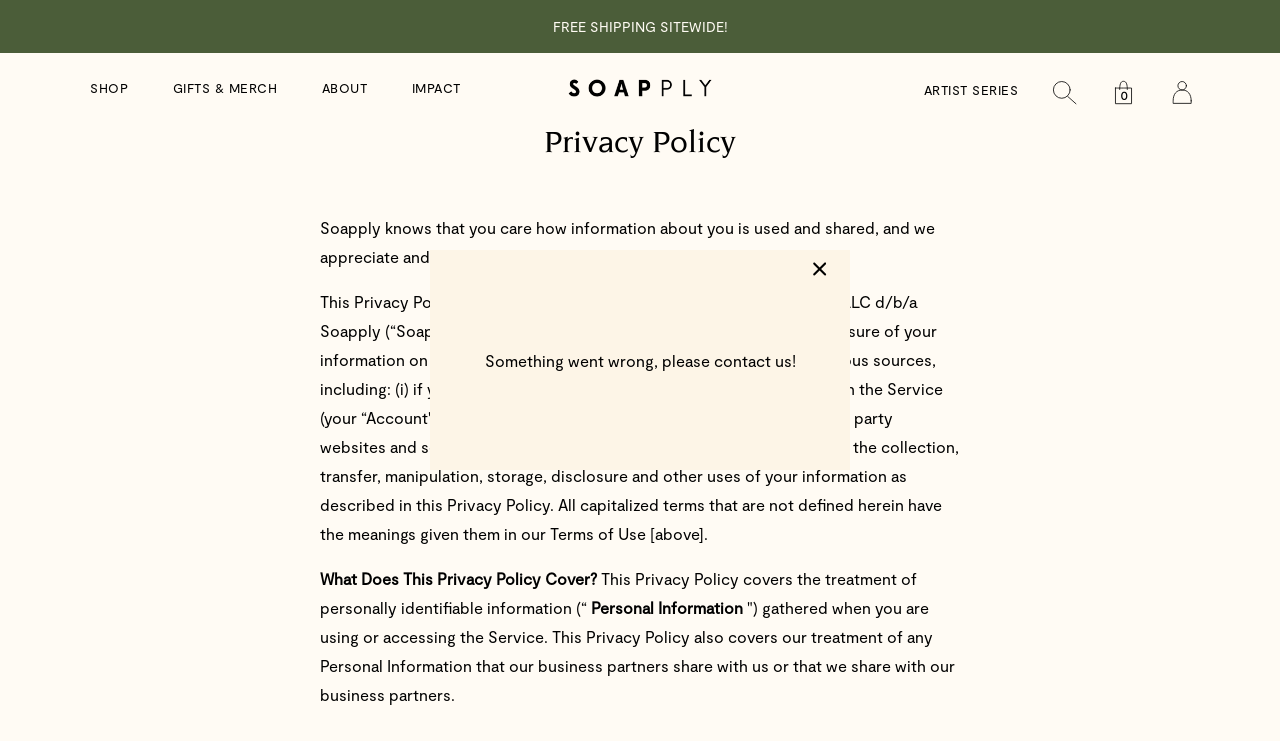

--- FILE ---
content_type: text/html; charset=utf-8
request_url: https://soapplybox.com/pages/privacy-policy
body_size: 23665
content:
<!doctype html>
<!--[if lt IE 7]> <html class="no-js lt-ie10 lt-ie9 lt-ie8 lt-ie7" lang="en"> <![endif]-->
<!--[if IE 7]> <html class="no-js lt-ie10 lt-ie9 lt-ie8" lang="en"> <![endif]-->
<!--[if IE 8]> <html class="no-js lt-ie10 lt-ie9" lang="en"> <![endif]-->
<!--[if IE 9 ]> <html class="ie9 lt-ie10 no-js"> <![endif]-->
<!-- [if (gt IE 9)|!(IE)]><! -->
<html class="no-js" lang="en">
  <!-- <![endif] -->
  <head>
    <script>
      var Gs = {};
    </script>

    <meta name="google-site-verification" content="NJemGws1IglQnTUwHeVz62UmWWlOtH5qYk9ghZ2xJyc">
    <meta charset="utf-8">
    <meta http-equiv="X-UA-Compatible" content="IE=edge,chrome=1">

    
      <title>
        Privacy Policy | Soapply
        |
        Soapply
      </title>
    

    
      <meta name="description" content="Soapply knows that you care how information about you is used and shared, and we appreciate and respect your trust. This Privacy Policy describes the policies and procedures of Soapply on the collection, use and disclosure of your information on the Service.">
    

    <link rel="canonical" href="https://soapplybox.com/pages/privacy-policy">
    <meta name="viewport" content="width=device-width,initial-scale=1">

    
      <link rel="shortcut icon" href="//soapplybox.com/cdn/shop/files/favicon.png?crop=center&height=32&v=1614308549&width=32" type="image/png">
    

    <script>window.performance && window.performance.mark && window.performance.mark('shopify.content_for_header.start');</script><meta id="shopify-digital-wallet" name="shopify-digital-wallet" content="/215646211/digital_wallets/dialog">
<meta name="shopify-checkout-api-token" content="e02367db490238a9110222aa83825b8b">
<script async="async" src="/checkouts/internal/preloads.js?locale=en-US"></script>
<link rel="preconnect" href="https://shop.app" crossorigin="anonymous">
<script async="async" src="https://shop.app/checkouts/internal/preloads.js?locale=en-US&shop_id=215646211" crossorigin="anonymous"></script>
<script id="shopify-features" type="application/json">{"accessToken":"e02367db490238a9110222aa83825b8b","betas":["rich-media-storefront-analytics"],"domain":"soapplybox.com","predictiveSearch":true,"shopId":215646211,"locale":"en"}</script>
<script>var Shopify = Shopify || {};
Shopify.shop = "soapply.myshopify.com";
Shopify.locale = "en";
Shopify.currency = {"active":"USD","rate":"1.0"};
Shopify.country = "US";
Shopify.theme = {"name":"Holiday 2025 | SSC","id":137092857943,"schema_name":"Startup","schema_version":"7.4.3","theme_store_id":652,"role":"main"};
Shopify.theme.handle = "null";
Shopify.theme.style = {"id":null,"handle":null};
Shopify.cdnHost = "soapplybox.com/cdn";
Shopify.routes = Shopify.routes || {};
Shopify.routes.root = "/";</script>
<script type="module">!function(o){(o.Shopify=o.Shopify||{}).modules=!0}(window);</script>
<script>!function(o){function n(){var o=[];function n(){o.push(Array.prototype.slice.apply(arguments))}return n.q=o,n}var t=o.Shopify=o.Shopify||{};t.loadFeatures=n(),t.autoloadFeatures=n()}(window);</script>
<script>
  window.ShopifyPay = window.ShopifyPay || {};
  window.ShopifyPay.apiHost = "shop.app\/pay";
  window.ShopifyPay.redirectState = null;
</script>
<script id="shop-js-analytics" type="application/json">{"pageType":"page"}</script>
<script defer="defer" async type="module" src="//soapplybox.com/cdn/shopifycloud/shop-js/modules/v2/client.init-shop-cart-sync_C5BV16lS.en.esm.js"></script>
<script defer="defer" async type="module" src="//soapplybox.com/cdn/shopifycloud/shop-js/modules/v2/chunk.common_CygWptCX.esm.js"></script>
<script type="module">
  await import("//soapplybox.com/cdn/shopifycloud/shop-js/modules/v2/client.init-shop-cart-sync_C5BV16lS.en.esm.js");
await import("//soapplybox.com/cdn/shopifycloud/shop-js/modules/v2/chunk.common_CygWptCX.esm.js");

  window.Shopify.SignInWithShop?.initShopCartSync?.({"fedCMEnabled":true,"windoidEnabled":true});

</script>
<script>
  window.Shopify = window.Shopify || {};
  if (!window.Shopify.featureAssets) window.Shopify.featureAssets = {};
  window.Shopify.featureAssets['shop-js'] = {"shop-cart-sync":["modules/v2/client.shop-cart-sync_ZFArdW7E.en.esm.js","modules/v2/chunk.common_CygWptCX.esm.js"],"init-fed-cm":["modules/v2/client.init-fed-cm_CmiC4vf6.en.esm.js","modules/v2/chunk.common_CygWptCX.esm.js"],"shop-button":["modules/v2/client.shop-button_tlx5R9nI.en.esm.js","modules/v2/chunk.common_CygWptCX.esm.js"],"shop-cash-offers":["modules/v2/client.shop-cash-offers_DOA2yAJr.en.esm.js","modules/v2/chunk.common_CygWptCX.esm.js","modules/v2/chunk.modal_D71HUcav.esm.js"],"init-windoid":["modules/v2/client.init-windoid_sURxWdc1.en.esm.js","modules/v2/chunk.common_CygWptCX.esm.js"],"shop-toast-manager":["modules/v2/client.shop-toast-manager_ClPi3nE9.en.esm.js","modules/v2/chunk.common_CygWptCX.esm.js"],"init-shop-email-lookup-coordinator":["modules/v2/client.init-shop-email-lookup-coordinator_B8hsDcYM.en.esm.js","modules/v2/chunk.common_CygWptCX.esm.js"],"init-shop-cart-sync":["modules/v2/client.init-shop-cart-sync_C5BV16lS.en.esm.js","modules/v2/chunk.common_CygWptCX.esm.js"],"avatar":["modules/v2/client.avatar_BTnouDA3.en.esm.js"],"pay-button":["modules/v2/client.pay-button_FdsNuTd3.en.esm.js","modules/v2/chunk.common_CygWptCX.esm.js"],"init-customer-accounts":["modules/v2/client.init-customer-accounts_DxDtT_ad.en.esm.js","modules/v2/client.shop-login-button_C5VAVYt1.en.esm.js","modules/v2/chunk.common_CygWptCX.esm.js","modules/v2/chunk.modal_D71HUcav.esm.js"],"init-shop-for-new-customer-accounts":["modules/v2/client.init-shop-for-new-customer-accounts_ChsxoAhi.en.esm.js","modules/v2/client.shop-login-button_C5VAVYt1.en.esm.js","modules/v2/chunk.common_CygWptCX.esm.js","modules/v2/chunk.modal_D71HUcav.esm.js"],"shop-login-button":["modules/v2/client.shop-login-button_C5VAVYt1.en.esm.js","modules/v2/chunk.common_CygWptCX.esm.js","modules/v2/chunk.modal_D71HUcav.esm.js"],"init-customer-accounts-sign-up":["modules/v2/client.init-customer-accounts-sign-up_CPSyQ0Tj.en.esm.js","modules/v2/client.shop-login-button_C5VAVYt1.en.esm.js","modules/v2/chunk.common_CygWptCX.esm.js","modules/v2/chunk.modal_D71HUcav.esm.js"],"shop-follow-button":["modules/v2/client.shop-follow-button_Cva4Ekp9.en.esm.js","modules/v2/chunk.common_CygWptCX.esm.js","modules/v2/chunk.modal_D71HUcav.esm.js"],"checkout-modal":["modules/v2/client.checkout-modal_BPM8l0SH.en.esm.js","modules/v2/chunk.common_CygWptCX.esm.js","modules/v2/chunk.modal_D71HUcav.esm.js"],"lead-capture":["modules/v2/client.lead-capture_Bi8yE_yS.en.esm.js","modules/v2/chunk.common_CygWptCX.esm.js","modules/v2/chunk.modal_D71HUcav.esm.js"],"shop-login":["modules/v2/client.shop-login_D6lNrXab.en.esm.js","modules/v2/chunk.common_CygWptCX.esm.js","modules/v2/chunk.modal_D71HUcav.esm.js"],"payment-terms":["modules/v2/client.payment-terms_CZxnsJam.en.esm.js","modules/v2/chunk.common_CygWptCX.esm.js","modules/v2/chunk.modal_D71HUcav.esm.js"]};
</script>
<script>(function() {
  var isLoaded = false;
  function asyncLoad() {
    if (isLoaded) return;
    isLoaded = true;
    var urls = ["https:\/\/static.shareasale.com\/json\/shopify\/deduplication.js?shop=soapply.myshopify.com","https:\/\/static.shareasale.com\/json\/shopify\/shareasale-tracking.js?sasmid=138050\u0026ssmtid=19038\u0026shop=soapply.myshopify.com","https:\/\/static.rechargecdn.com\/assets\/js\/widget.min.js?shop=soapply.myshopify.com","https:\/\/d26ky332zktp97.cloudfront.net\/shops\/46WKLWhydoLfdJyAg\/colibrius-m.js?shop=soapply.myshopify.com"];
    for (var i = 0; i < urls.length; i++) {
      var s = document.createElement('script');
      s.type = 'text/javascript';
      s.async = true;
      s.src = urls[i];
      var x = document.getElementsByTagName('script')[0];
      x.parentNode.insertBefore(s, x);
    }
  };
  if(window.attachEvent) {
    window.attachEvent('onload', asyncLoad);
  } else {
    window.addEventListener('load', asyncLoad, false);
  }
})();</script>
<script id="__st">var __st={"a":215646211,"offset":-18000,"reqid":"885b6de1-1607-4b08-8327-ef9f9aa032b6-1768624822","pageurl":"soapplybox.com\/pages\/privacy-policy","s":"pages-18490523724","u":"86fc42f72797","p":"page","rtyp":"page","rid":18490523724};</script>
<script>window.ShopifyPaypalV4VisibilityTracking = true;</script>
<script id="captcha-bootstrap">!function(){'use strict';const t='contact',e='account',n='new_comment',o=[[t,t],['blogs',n],['comments',n],[t,'customer']],c=[[e,'customer_login'],[e,'guest_login'],[e,'recover_customer_password'],[e,'create_customer']],r=t=>t.map((([t,e])=>`form[action*='/${t}']:not([data-nocaptcha='true']) input[name='form_type'][value='${e}']`)).join(','),a=t=>()=>t?[...document.querySelectorAll(t)].map((t=>t.form)):[];function s(){const t=[...o],e=r(t);return a(e)}const i='password',u='form_key',d=['recaptcha-v3-token','g-recaptcha-response','h-captcha-response',i],f=()=>{try{return window.sessionStorage}catch{return}},m='__shopify_v',_=t=>t.elements[u];function p(t,e,n=!1){try{const o=window.sessionStorage,c=JSON.parse(o.getItem(e)),{data:r}=function(t){const{data:e,action:n}=t;return t[m]||n?{data:e,action:n}:{data:t,action:n}}(c);for(const[e,n]of Object.entries(r))t.elements[e]&&(t.elements[e].value=n);n&&o.removeItem(e)}catch(o){console.error('form repopulation failed',{error:o})}}const l='form_type',E='cptcha';function T(t){t.dataset[E]=!0}const w=window,h=w.document,L='Shopify',v='ce_forms',y='captcha';let A=!1;((t,e)=>{const n=(g='f06e6c50-85a8-45c8-87d0-21a2b65856fe',I='https://cdn.shopify.com/shopifycloud/storefront-forms-hcaptcha/ce_storefront_forms_captcha_hcaptcha.v1.5.2.iife.js',D={infoText:'Protected by hCaptcha',privacyText:'Privacy',termsText:'Terms'},(t,e,n)=>{const o=w[L][v],c=o.bindForm;if(c)return c(t,g,e,D).then(n);var r;o.q.push([[t,g,e,D],n]),r=I,A||(h.body.append(Object.assign(h.createElement('script'),{id:'captcha-provider',async:!0,src:r})),A=!0)});var g,I,D;w[L]=w[L]||{},w[L][v]=w[L][v]||{},w[L][v].q=[],w[L][y]=w[L][y]||{},w[L][y].protect=function(t,e){n(t,void 0,e),T(t)},Object.freeze(w[L][y]),function(t,e,n,w,h,L){const[v,y,A,g]=function(t,e,n){const i=e?o:[],u=t?c:[],d=[...i,...u],f=r(d),m=r(i),_=r(d.filter((([t,e])=>n.includes(e))));return[a(f),a(m),a(_),s()]}(w,h,L),I=t=>{const e=t.target;return e instanceof HTMLFormElement?e:e&&e.form},D=t=>v().includes(t);t.addEventListener('submit',(t=>{const e=I(t);if(!e)return;const n=D(e)&&!e.dataset.hcaptchaBound&&!e.dataset.recaptchaBound,o=_(e),c=g().includes(e)&&(!o||!o.value);(n||c)&&t.preventDefault(),c&&!n&&(function(t){try{if(!f())return;!function(t){const e=f();if(!e)return;const n=_(t);if(!n)return;const o=n.value;o&&e.removeItem(o)}(t);const e=Array.from(Array(32),(()=>Math.random().toString(36)[2])).join('');!function(t,e){_(t)||t.append(Object.assign(document.createElement('input'),{type:'hidden',name:u})),t.elements[u].value=e}(t,e),function(t,e){const n=f();if(!n)return;const o=[...t.querySelectorAll(`input[type='${i}']`)].map((({name:t})=>t)),c=[...d,...o],r={};for(const[a,s]of new FormData(t).entries())c.includes(a)||(r[a]=s);n.setItem(e,JSON.stringify({[m]:1,action:t.action,data:r}))}(t,e)}catch(e){console.error('failed to persist form',e)}}(e),e.submit())}));const S=(t,e)=>{t&&!t.dataset[E]&&(n(t,e.some((e=>e===t))),T(t))};for(const o of['focusin','change'])t.addEventListener(o,(t=>{const e=I(t);D(e)&&S(e,y())}));const B=e.get('form_key'),M=e.get(l),P=B&&M;t.addEventListener('DOMContentLoaded',(()=>{const t=y();if(P)for(const e of t)e.elements[l].value===M&&p(e,B);[...new Set([...A(),...v().filter((t=>'true'===t.dataset.shopifyCaptcha))])].forEach((e=>S(e,t)))}))}(h,new URLSearchParams(w.location.search),n,t,e,['guest_login'])})(!0,!0)}();</script>
<script integrity="sha256-4kQ18oKyAcykRKYeNunJcIwy7WH5gtpwJnB7kiuLZ1E=" data-source-attribution="shopify.loadfeatures" defer="defer" src="//soapplybox.com/cdn/shopifycloud/storefront/assets/storefront/load_feature-a0a9edcb.js" crossorigin="anonymous"></script>
<script crossorigin="anonymous" defer="defer" src="//soapplybox.com/cdn/shopifycloud/storefront/assets/shopify_pay/storefront-65b4c6d7.js?v=20250812"></script>
<script data-source-attribution="shopify.dynamic_checkout.dynamic.init">var Shopify=Shopify||{};Shopify.PaymentButton=Shopify.PaymentButton||{isStorefrontPortableWallets:!0,init:function(){window.Shopify.PaymentButton.init=function(){};var t=document.createElement("script");t.src="https://soapplybox.com/cdn/shopifycloud/portable-wallets/latest/portable-wallets.en.js",t.type="module",document.head.appendChild(t)}};
</script>
<script data-source-attribution="shopify.dynamic_checkout.buyer_consent">
  function portableWalletsHideBuyerConsent(e){var t=document.getElementById("shopify-buyer-consent"),n=document.getElementById("shopify-subscription-policy-button");t&&n&&(t.classList.add("hidden"),t.setAttribute("aria-hidden","true"),n.removeEventListener("click",e))}function portableWalletsShowBuyerConsent(e){var t=document.getElementById("shopify-buyer-consent"),n=document.getElementById("shopify-subscription-policy-button");t&&n&&(t.classList.remove("hidden"),t.removeAttribute("aria-hidden"),n.addEventListener("click",e))}window.Shopify?.PaymentButton&&(window.Shopify.PaymentButton.hideBuyerConsent=portableWalletsHideBuyerConsent,window.Shopify.PaymentButton.showBuyerConsent=portableWalletsShowBuyerConsent);
</script>
<script data-source-attribution="shopify.dynamic_checkout.cart.bootstrap">document.addEventListener("DOMContentLoaded",(function(){function t(){return document.querySelector("shopify-accelerated-checkout-cart, shopify-accelerated-checkout")}if(t())Shopify.PaymentButton.init();else{new MutationObserver((function(e,n){t()&&(Shopify.PaymentButton.init(),n.disconnect())})).observe(document.body,{childList:!0,subtree:!0})}}));
</script>
<link id="shopify-accelerated-checkout-styles" rel="stylesheet" media="screen" href="https://soapplybox.com/cdn/shopifycloud/portable-wallets/latest/accelerated-checkout-backwards-compat.css" crossorigin="anonymous">
<style id="shopify-accelerated-checkout-cart">
        #shopify-buyer-consent {
  margin-top: 1em;
  display: inline-block;
  width: 100%;
}

#shopify-buyer-consent.hidden {
  display: none;
}

#shopify-subscription-policy-button {
  background: none;
  border: none;
  padding: 0;
  text-decoration: underline;
  font-size: inherit;
  cursor: pointer;
}

#shopify-subscription-policy-button::before {
  box-shadow: none;
}

      </style>

<script>window.performance && window.performance.mark && window.performance.mark('shopify.content_for_header.end');</script>

    
<meta property="og:site_name" content="Soapply">
<meta property="og:url" content="https://soapplybox.com/pages/privacy-policy">
<meta property="og:title" content="Privacy Policy | Soapply">
<meta property="og:type" content="website">
<meta property="og:description" content="Soapply knows that you care how information about you is used and shared, and we appreciate and respect your trust. This Privacy Policy describes the policies and procedures of Soapply on the collection, use and disclosure of your information on the Service.">



<meta name="twitter:card" content="summary"><meta name="twitter:site" content="@soapplybox"><meta name="twitter:title" content="Privacy Policy | Soapply">
  <meta name="twitter:description" content="Soapply knows that you care how information about you is used and shared, and we appreciate and respect your trust. This Privacy Policy describes the policies and procedures of Soapply on the collection, use and disclosure of your information on the Service.">
  <meta property="twitter:image" content="https://soapplybox.com/cdn/shop/t/102/assets/logo.png?66856">

    <!-- Third Party JS Libraries -->
    
    <script src="https://code.jquery.com/jquery-3.7.1.min.js"></script>

    <style>

  @font-face {
    font-family: 'Moderat-Regular';
    src: url('//soapplybox.com/cdn/shop/t/102/assets/Moderat-Regular.eot?v=143330824363168423171763866448');
    src: url('//soapplybox.com/cdn/shop/t/102/assets/Moderat-Regular.eot?v=143330824363168423171763866448') format('embedded-opentype'),
         url('//soapplybox.com/cdn/shop/t/102/assets/Moderat-Regular.woff2?v=7121411171275199071763866448') format('woff2'),
         url('//soapplybox.com/cdn/shop/t/102/assets/Moderat-Regular.woff?v=46692028500630956641763866448') format('woff');
    font-weight: 200;
    font-style: normal;     
    font-display: swap;   
  }

  @font-face {
    font-family: 'Moderat-Thin';
    src: url('//soapplybox.com/cdn/shop/t/102/assets/Moderat-Thin.ttf?v=29059180206662987641763866448') format('truetype');
    font-display: swap;
  }

  @font-face {
    font-family: 'NovaresePro-Medium';
    src: url('//soapplybox.com/cdn/shop/t/102/assets/39314C_0_0.eot?v=127553544909424594071763866448');
    src: url('//soapplybox.com/cdn/shop/t/102/assets/39314C_0_0.eot?v=127553544909424594071763866448') format('embedded-opentype'),
         url('//soapplybox.com/cdn/shop/t/102/assets/39314C_0_0.woff2?v=67668572722686719761763866448') format('woff2'),
         url('//soapplybox.com/cdn/shop/t/102/assets/39314C_0_0.woff?v=115036722620452268061763866448') format('woff'),
         url('//soapplybox.com/cdn/shop/t/102/assets/39314C_0_0.ttf?v=182222779270480983691763866448') format('truetype');
    font-display: swap;
  }

  @font-face {
    font-family: 'Edmondsans-Regular';
    src: url('//soapplybox.com/cdn/shop/t/102/assets/Edmondsans-Regular.eot?v=99528354108741627801763866448');
    src: url('//soapplybox.com/cdn/shop/t/102/assets/Edmondsans-Regular.eot?%23iefix&v=99528354108741627801763866448') format('embedded-opentype'),
        url('//soapplybox.com/cdn/shop/t/102/assets/Edmondsans-Regular.woff2?v=57359417446473253271763866448') format('woff2'),
        url('//soapplybox.com/cdn/shop/t/102/assets/Edmondsans-Regular.woff?v=1712165271589711621763866448') format('woff'),
        url('//soapplybox.com/cdn/shop/t/102/assets/Edmondsans-Regular.ttf?v=15005535536102331611763866448') format('truetype'),
        url('//soapplybox.com/cdn/shop/t/102/assets/Edmondsans-Regular.svg%23Edmondsans-Regular?66856') format('svg');
    font-weight: normal;
    font-style: normal;
    font-display: swap;
  }

  @font-face {
    font-family: 'Edmondsans';
    src: url('//soapplybox.com/cdn/shop/t/102/assets/Edmondsans-Medium.eot?v=34831662598175837491763866448');
    src: url('//soapplybox.com/cdn/shop/t/102/assets/Edmondsans-Medium.eot?%23iefix&v=34831662598175837491763866448') format('embedded-opentype'),
        url('//soapplybox.com/cdn/shop/t/102/assets/Edmondsans-Medium.woff2?v=164827717689767225371763866448') format('woff2'),
        url('//soapplybox.com/cdn/shop/t/102/assets/Edmondsans-Medium.woff?v=43835248590036475001763866448') format('woff'),
        url('//soapplybox.com/cdn/shop/t/102/assets/Edmondsans-Medium.ttf?v=110189509760055518101763866448') format('truetype'),
        url('//soapplybox.com/cdn/shop/t/102/assets/Edmondsans-Medium.svg%23Edmondsans-Medium?66856') format('svg');
    font-weight: 500;
    font-style: normal;
    font-display: swap;
  }

  @font-face {
    font-family: 'Edmondsans';
    src: url('//soapplybox.com/cdn/shop/t/102/assets/Edmondsans-Bold.eot?v=115805834893393076401763866448');
      src: url('//soapplybox.com/cdn/shop/t/102/assets/Edmondsans-Bold.eot?%23iefix&v=115805834893393076401763866448') format('embedded-opentype'),
          url('//soapplybox.com/cdn/shop/t/102/assets/Edmondsans-Bold.woff2?v=44882707986693838121763866448') format('woff2'),
          url('//soapplybox.com/cdn/shop/t/102/assets/Edmondsans-Bold.woff?v=91811600055284665061763866448') format('woff'),
          url('//soapplybox.com/cdn/shop/t/102/assets/Edmondsans-Bold.ttf?v=83756671243179147591763866448') format('truetype'),
          url('//soapplybox.com/cdn/shop/t/102/assets/Edmondsans-Bold.svg%23Edmondsans-Bold?66856') format('svg');
    font-weight: bold;
    font-style: normal;
    font-display: swap;
  }
</style>          


    <link href="//soapplybox.com/cdn/shop/t/102/assets/go-cart.scss.css?v=3072229692279388101763866448" rel="stylesheet" type="text/css" media="all" />

    <!-- Store object -->
    <script type="text/javascript">
  Theme = {};
  Theme.version = "7.4.3";
  Theme.currency = 'USD';
  shopCurrency = 'USD'; /* used by shipping calculator */
  Theme.moneyFormat = "${{amount}}";
  Theme.moneyFormatCurrency = "${{amount}} USD";

  
</script>


    <script defer>

  /**
   * IMPORTANT!
   * Do not edit this file. Any changes made could be overwritten by Giftship at
   * any time. If you need assistance, please reach out to us at support@gist-apps.com.
   *
   * The below code is critical to the functionality of Giftship's multiple shipping
   * address and bundle features. It also greatly improves the load time of the
   * application.
   */

  if (typeof(GIST) == 'undefined') {
    window.GIST = GIST = {};
  }
  if (typeof(GIST.f) == 'undefined') {
    GIST.f = {};
  }

  GIST.f._isEmpty = function(obj){

    for(var prop in obj) {
      if(obj.hasOwnProperty(prop)) {
        return false;
      }
    }

    return JSON.stringify(obj) === JSON.stringify({});

  };

  GIST.bundles   = [];
  GIST.remove    = {};
  GIST.discounts = [];

  
  
  

  

  
  GIST._bundleCart = false;
  

  

  
  if (GIST.remove && !GIST.f._isEmpty(GIST.remove) ) {

    GIST.xhr = new XMLHttpRequest();
    GIST.xhr.open('POST', Shopify.routes.root + 'cart/update.js');
    GIST.xhr.setRequestHeader('Content-Type', 'application/json');
    GIST.xhr.onload = function() {
      if (GIST.xhr.status === 200 && window.performance) {
         var navEntries = window.performance.getEntriesByType('navigation');
         if (navEntries.length > 0 && navEntries[0].type === 'back_forward') {
            location.reload();
         } else if (window.performance.navigation && window.performance.navigation.type == window.performance.navigation.TYPE_BACK_FORWARD) {
            location.reload();
         }
       }
    };
    GIST.xhr.send(JSON.stringify({updates:GIST.remove}));

  }
  

</script>












    	

    <!-- Start of Littledata - Fix Google Analytics Script -->
    <meta name="referrer" content="no-referrer-when-downgrade"/>


<script name="littledata-tracking-tag" data-ot-ignore>
(function(){
	/* Data layer for Segment by Littledata app */
	/* Version v11.0.1 */

	LittledataLayer = {
  "betaTester": false,
  "productPageClicks": true,
  "productListLinksHaveImages": false,
  "productListLinksHavePrices": false,
  "productListsOnAnyPage": false,
  "debug": false,
  "respectUserTrackingConsent": false,
  "productClicks": true,
  "hideBranding": false,
  "referralExclusion": "/(paypal|visa|MasterCard|clicksafe|arcot\\.com|geschuetzteinkaufen|checkout\\.shopify\\.com|checkout\\.rechargeapps\\.com|portal\\.afterpay\\.com|payfort)/",
  "ecommerce": {
    "currencyCode": "USD",
    "impressions": []
  },
  "pageType": "page",
  "version": "v11.0.1",
  "transactionWatcherURL": "https://transactions.littledata.io"
}

	
	})();
</script>






    <!-- End of Littledata - Fix Google Analytics Script -->

    <!-- Global site tag (gtag.js) - Google AdWords: 735519933 -->
    <script async src="https://www.googletagmanager.com/gtag/js?id=AW-735519933"></script>
    <script>
      window.dataLayer = window.dataLayer || [];
      function gtag() {
        dataLayer.push(arguments);
      }
      gtag('js', new Date());

      gtag('config', 'AW-735519933');
    </script>

    <link rel="stylesheet" href="//soapplybox.com/cdn/shop/t/102/assets/theme.scss.css?v=79383172034468498591767893755">
    <link rel="stylesheet" href="//soapplybox.com/cdn/shop/t/102/assets/holiday.css?v=93827280476545942941763866448">

    <!-- Hotjar Tracking Code for https://soapplybox.com/ -->
    <script>
      (function (h, o, t, j, a, r) {
        h.hj =
          h.hj ||
          function () {
            (h.hj.q = h.hj.q || []).push(arguments);
          };
        h._hjSettings = { hjid: 2616185, hjsv: 6 };
        a = o.getElementsByTagName('head')[0];
        r = o.createElement('script');
        r.async = 1;
        r.src = t + h._hjSettings.hjid + j + h._hjSettings.hjsv;
        a.appendChild(r);
      })(window, document, 'https://static.hotjar.com/c/hotjar-', '.js?sv=');
    </script>

    <script defer src="https://kit.fontawesome.com/95bfb4d1f0.js" crossorigin="anonymous"></script>

    <link
      rel="preload"
      fetchpriority="high"
      as="image"
      href="/cdn/shop/files/Earth_Day_hero_extended_3_1600x650.jpg?v=1745109500"
    >
  <!-- BEGIN app block: shopify://apps/klaviyo-email-marketing-sms/blocks/klaviyo-onsite-embed/2632fe16-c075-4321-a88b-50b567f42507 -->












  <script async src="https://static.klaviyo.com/onsite/js/H9hkHn/klaviyo.js?company_id=H9hkHn"></script>
  <script>!function(){if(!window.klaviyo){window._klOnsite=window._klOnsite||[];try{window.klaviyo=new Proxy({},{get:function(n,i){return"push"===i?function(){var n;(n=window._klOnsite).push.apply(n,arguments)}:function(){for(var n=arguments.length,o=new Array(n),w=0;w<n;w++)o[w]=arguments[w];var t="function"==typeof o[o.length-1]?o.pop():void 0,e=new Promise((function(n){window._klOnsite.push([i].concat(o,[function(i){t&&t(i),n(i)}]))}));return e}}})}catch(n){window.klaviyo=window.klaviyo||[],window.klaviyo.push=function(){var n;(n=window._klOnsite).push.apply(n,arguments)}}}}();</script>

  




  <script>
    window.klaviyoReviewsProductDesignMode = false
  </script>







<!-- END app block --><!-- BEGIN app block: shopify://apps/blockify-fraud-filter/blocks/app_embed/2e3e0ba5-0e70-447a-9ec5-3bf76b5ef12e --> 
 
 
    <script>
        window.blockifyShopIdentifier = "soapply.myshopify.com";
        window.ipBlockerMetafields = "{\"showOverlayByPass\":false,\"disableSpyExtensions\":false,\"blockUnknownBots\":false,\"activeApp\":true,\"blockByMetafield\":false,\"visitorAnalytic\":true,\"showWatermark\":true}";
        window.blockifyRules = null;
        window.ipblockerBlockTemplate = "{\"customCss\":\"#blockify---container{--bg-blockify: #fff;position:relative}#blockify---container::after{content:'';position:absolute;inset:0;background-repeat:no-repeat !important;background-size:cover !important;background:var(--bg-blockify);z-index:0}#blockify---container #blockify---container__inner{display:flex;flex-direction:column;align-items:center;position:relative;z-index:1}#blockify---container #blockify---container__inner #blockify-block-content{display:flex;flex-direction:column;align-items:center;text-align:center}#blockify---container #blockify---container__inner #blockify-block-content #blockify-block-superTitle{display:none !important}#blockify---container #blockify---container__inner #blockify-block-content #blockify-block-title{font-size:313%;font-weight:bold;margin-top:1em}@media only screen and (min-width: 768px) and (max-width: 1199px){#blockify---container #blockify---container__inner #blockify-block-content #blockify-block-title{font-size:188%}}@media only screen and (max-width: 767px){#blockify---container #blockify---container__inner #blockify-block-content #blockify-block-title{font-size:107%}}#blockify---container #blockify---container__inner #blockify-block-content #blockify-block-description{font-size:125%;margin:1.5em;line-height:1.5}@media only screen and (min-width: 768px) and (max-width: 1199px){#blockify---container #blockify---container__inner #blockify-block-content #blockify-block-description{font-size:88%}}@media only screen and (max-width: 767px){#blockify---container #blockify---container__inner #blockify-block-content #blockify-block-description{font-size:107%}}#blockify---container #blockify---container__inner #blockify-block-content #blockify-block-description #blockify-block-text-blink{display:none !important}#blockify---container #blockify---container__inner #blockify-logo-block-image{position:relative;width:400px;height:auto;max-height:300px}@media only screen and (max-width: 767px){#blockify---container #blockify---container__inner #blockify-logo-block-image{width:200px}}#blockify---container #blockify---container__inner #blockify-logo-block-image::before{content:'';display:block;padding-bottom:56.2%}#blockify---container #blockify---container__inner #blockify-logo-block-image img{position:absolute;top:0;left:0;width:100%;height:100%;object-fit:contain}\\n\",\"logoImage\":{\"active\":true,\"value\":\"https:\/\/fraud.blockifyapp.com\/s\/api\/public\/assets\/default-thumbnail.png\",\"altText\":\"Red octagonal stop sign with a black hand symbol in the center, indicating a warning or prohibition\"},\"superTitle\":{\"active\":false,\"text\":\"403\",\"color\":\"#899df1\"},\"title\":{\"active\":true,\"text\":\"Access Denied\",\"color\":\"#000\"},\"description\":{\"active\":true,\"text\":\"The site owner may have set restrictions that prevent you from accessing the site. Please contact the site owner for access.\",\"color\":\"#000\"},\"background\":{\"active\":true,\"value\":\"#fff\",\"type\":\"1\",\"colorFrom\":null,\"colorTo\":null}}";

        
    </script>
<link href="https://cdn.shopify.com/extensions/019bc61e-5a2c-71e1-9b16-ae80802f2aca/blockify-shopify-287/assets/blockify-embed.min.js" as="script" type="text/javascript" rel="preload"><link href="https://cdn.shopify.com/extensions/019bc61e-5a2c-71e1-9b16-ae80802f2aca/blockify-shopify-287/assets/prevent-bypass-script.min.js" as="script" type="text/javascript" rel="preload">
<script type="text/javascript">
    window.blockifyBaseUrl = 'https://fraud.blockifyapp.com/s/api';
    window.blockifyPublicUrl = 'https://fraud.blockifyapp.com/s/api/public';
    window.bucketUrl = 'https://storage.synctrack.io/megamind-fraud';
    window.storefrontApiUrl  = 'https://fraud.blockifyapp.com/p/api';
</script>
<script type="text/javascript">
  window.blockifyChecking = true;
</script>
<script id="blockifyScriptByPass" type="text/javascript" src=https://cdn.shopify.com/extensions/019bc61e-5a2c-71e1-9b16-ae80802f2aca/blockify-shopify-287/assets/prevent-bypass-script.min.js async></script>
<script id="blockifyScriptTag" type="text/javascript" src=https://cdn.shopify.com/extensions/019bc61e-5a2c-71e1-9b16-ae80802f2aca/blockify-shopify-287/assets/blockify-embed.min.js async></script>


<!-- END app block --><meta property="og:image" content="https://cdn.shopify.com/s/files/1/0002/1564/6211/files/soapply-social-sharing-image_4a629107-45b9-40a3-a38c-e08e83d5eb64.jpg?v=1609961561" />
<meta property="og:image:secure_url" content="https://cdn.shopify.com/s/files/1/0002/1564/6211/files/soapply-social-sharing-image_4a629107-45b9-40a3-a38c-e08e83d5eb64.jpg?v=1609961561" />
<meta property="og:image:width" content="1200" />
<meta property="og:image:height" content="628" />
<link href="https://monorail-edge.shopifysvc.com" rel="dns-prefetch">
<script>(function(){if ("sendBeacon" in navigator && "performance" in window) {try {var session_token_from_headers = performance.getEntriesByType('navigation')[0].serverTiming.find(x => x.name == '_s').description;} catch {var session_token_from_headers = undefined;}var session_cookie_matches = document.cookie.match(/_shopify_s=([^;]*)/);var session_token_from_cookie = session_cookie_matches && session_cookie_matches.length === 2 ? session_cookie_matches[1] : "";var session_token = session_token_from_headers || session_token_from_cookie || "";function handle_abandonment_event(e) {var entries = performance.getEntries().filter(function(entry) {return /monorail-edge.shopifysvc.com/.test(entry.name);});if (!window.abandonment_tracked && entries.length === 0) {window.abandonment_tracked = true;var currentMs = Date.now();var navigation_start = performance.timing.navigationStart;var payload = {shop_id: 215646211,url: window.location.href,navigation_start,duration: currentMs - navigation_start,session_token,page_type: "page"};window.navigator.sendBeacon("https://monorail-edge.shopifysvc.com/v1/produce", JSON.stringify({schema_id: "online_store_buyer_site_abandonment/1.1",payload: payload,metadata: {event_created_at_ms: currentMs,event_sent_at_ms: currentMs}}));}}window.addEventListener('pagehide', handle_abandonment_event);}}());</script>
<script id="web-pixels-manager-setup">(function e(e,d,r,n,o){if(void 0===o&&(o={}),!Boolean(null===(a=null===(i=window.Shopify)||void 0===i?void 0:i.analytics)||void 0===a?void 0:a.replayQueue)){var i,a;window.Shopify=window.Shopify||{};var t=window.Shopify;t.analytics=t.analytics||{};var s=t.analytics;s.replayQueue=[],s.publish=function(e,d,r){return s.replayQueue.push([e,d,r]),!0};try{self.performance.mark("wpm:start")}catch(e){}var l=function(){var e={modern:/Edge?\/(1{2}[4-9]|1[2-9]\d|[2-9]\d{2}|\d{4,})\.\d+(\.\d+|)|Firefox\/(1{2}[4-9]|1[2-9]\d|[2-9]\d{2}|\d{4,})\.\d+(\.\d+|)|Chrom(ium|e)\/(9{2}|\d{3,})\.\d+(\.\d+|)|(Maci|X1{2}).+ Version\/(15\.\d+|(1[6-9]|[2-9]\d|\d{3,})\.\d+)([,.]\d+|)( \(\w+\)|)( Mobile\/\w+|) Safari\/|Chrome.+OPR\/(9{2}|\d{3,})\.\d+\.\d+|(CPU[ +]OS|iPhone[ +]OS|CPU[ +]iPhone|CPU IPhone OS|CPU iPad OS)[ +]+(15[._]\d+|(1[6-9]|[2-9]\d|\d{3,})[._]\d+)([._]\d+|)|Android:?[ /-](13[3-9]|1[4-9]\d|[2-9]\d{2}|\d{4,})(\.\d+|)(\.\d+|)|Android.+Firefox\/(13[5-9]|1[4-9]\d|[2-9]\d{2}|\d{4,})\.\d+(\.\d+|)|Android.+Chrom(ium|e)\/(13[3-9]|1[4-9]\d|[2-9]\d{2}|\d{4,})\.\d+(\.\d+|)|SamsungBrowser\/([2-9]\d|\d{3,})\.\d+/,legacy:/Edge?\/(1[6-9]|[2-9]\d|\d{3,})\.\d+(\.\d+|)|Firefox\/(5[4-9]|[6-9]\d|\d{3,})\.\d+(\.\d+|)|Chrom(ium|e)\/(5[1-9]|[6-9]\d|\d{3,})\.\d+(\.\d+|)([\d.]+$|.*Safari\/(?![\d.]+ Edge\/[\d.]+$))|(Maci|X1{2}).+ Version\/(10\.\d+|(1[1-9]|[2-9]\d|\d{3,})\.\d+)([,.]\d+|)( \(\w+\)|)( Mobile\/\w+|) Safari\/|Chrome.+OPR\/(3[89]|[4-9]\d|\d{3,})\.\d+\.\d+|(CPU[ +]OS|iPhone[ +]OS|CPU[ +]iPhone|CPU IPhone OS|CPU iPad OS)[ +]+(10[._]\d+|(1[1-9]|[2-9]\d|\d{3,})[._]\d+)([._]\d+|)|Android:?[ /-](13[3-9]|1[4-9]\d|[2-9]\d{2}|\d{4,})(\.\d+|)(\.\d+|)|Mobile Safari.+OPR\/([89]\d|\d{3,})\.\d+\.\d+|Android.+Firefox\/(13[5-9]|1[4-9]\d|[2-9]\d{2}|\d{4,})\.\d+(\.\d+|)|Android.+Chrom(ium|e)\/(13[3-9]|1[4-9]\d|[2-9]\d{2}|\d{4,})\.\d+(\.\d+|)|Android.+(UC? ?Browser|UCWEB|U3)[ /]?(15\.([5-9]|\d{2,})|(1[6-9]|[2-9]\d|\d{3,})\.\d+)\.\d+|SamsungBrowser\/(5\.\d+|([6-9]|\d{2,})\.\d+)|Android.+MQ{2}Browser\/(14(\.(9|\d{2,})|)|(1[5-9]|[2-9]\d|\d{3,})(\.\d+|))(\.\d+|)|K[Aa][Ii]OS\/(3\.\d+|([4-9]|\d{2,})\.\d+)(\.\d+|)/},d=e.modern,r=e.legacy,n=navigator.userAgent;return n.match(d)?"modern":n.match(r)?"legacy":"unknown"}(),u="modern"===l?"modern":"legacy",c=(null!=n?n:{modern:"",legacy:""})[u],f=function(e){return[e.baseUrl,"/wpm","/b",e.hashVersion,"modern"===e.buildTarget?"m":"l",".js"].join("")}({baseUrl:d,hashVersion:r,buildTarget:u}),m=function(e){var d=e.version,r=e.bundleTarget,n=e.surface,o=e.pageUrl,i=e.monorailEndpoint;return{emit:function(e){var a=e.status,t=e.errorMsg,s=(new Date).getTime(),l=JSON.stringify({metadata:{event_sent_at_ms:s},events:[{schema_id:"web_pixels_manager_load/3.1",payload:{version:d,bundle_target:r,page_url:o,status:a,surface:n,error_msg:t},metadata:{event_created_at_ms:s}}]});if(!i)return console&&console.warn&&console.warn("[Web Pixels Manager] No Monorail endpoint provided, skipping logging."),!1;try{return self.navigator.sendBeacon.bind(self.navigator)(i,l)}catch(e){}var u=new XMLHttpRequest;try{return u.open("POST",i,!0),u.setRequestHeader("Content-Type","text/plain"),u.send(l),!0}catch(e){return console&&console.warn&&console.warn("[Web Pixels Manager] Got an unhandled error while logging to Monorail."),!1}}}}({version:r,bundleTarget:l,surface:e.surface,pageUrl:self.location.href,monorailEndpoint:e.monorailEndpoint});try{o.browserTarget=l,function(e){var d=e.src,r=e.async,n=void 0===r||r,o=e.onload,i=e.onerror,a=e.sri,t=e.scriptDataAttributes,s=void 0===t?{}:t,l=document.createElement("script"),u=document.querySelector("head"),c=document.querySelector("body");if(l.async=n,l.src=d,a&&(l.integrity=a,l.crossOrigin="anonymous"),s)for(var f in s)if(Object.prototype.hasOwnProperty.call(s,f))try{l.dataset[f]=s[f]}catch(e){}if(o&&l.addEventListener("load",o),i&&l.addEventListener("error",i),u)u.appendChild(l);else{if(!c)throw new Error("Did not find a head or body element to append the script");c.appendChild(l)}}({src:f,async:!0,onload:function(){if(!function(){var e,d;return Boolean(null===(d=null===(e=window.Shopify)||void 0===e?void 0:e.analytics)||void 0===d?void 0:d.initialized)}()){var d=window.webPixelsManager.init(e)||void 0;if(d){var r=window.Shopify.analytics;r.replayQueue.forEach((function(e){var r=e[0],n=e[1],o=e[2];d.publishCustomEvent(r,n,o)})),r.replayQueue=[],r.publish=d.publishCustomEvent,r.visitor=d.visitor,r.initialized=!0}}},onerror:function(){return m.emit({status:"failed",errorMsg:"".concat(f," has failed to load")})},sri:function(e){var d=/^sha384-[A-Za-z0-9+/=]+$/;return"string"==typeof e&&d.test(e)}(c)?c:"",scriptDataAttributes:o}),m.emit({status:"loading"})}catch(e){m.emit({status:"failed",errorMsg:(null==e?void 0:e.message)||"Unknown error"})}}})({shopId: 215646211,storefrontBaseUrl: "https://soapplybox.com",extensionsBaseUrl: "https://extensions.shopifycdn.com/cdn/shopifycloud/web-pixels-manager",monorailEndpoint: "https://monorail-edge.shopifysvc.com/unstable/produce_batch",surface: "storefront-renderer",enabledBetaFlags: ["2dca8a86"],webPixelsConfigList: [{"id":"1253376087","configuration":"{\"accountID\":\"H9hkHn\",\"webPixelConfig\":\"eyJlbmFibGVBZGRlZFRvQ2FydEV2ZW50cyI6IHRydWV9\"}","eventPayloadVersion":"v1","runtimeContext":"STRICT","scriptVersion":"524f6c1ee37bacdca7657a665bdca589","type":"APP","apiClientId":123074,"privacyPurposes":["ANALYTICS","MARKETING"],"dataSharingAdjustments":{"protectedCustomerApprovalScopes":["read_customer_address","read_customer_email","read_customer_name","read_customer_personal_data","read_customer_phone"]}},{"id":"795344983","configuration":"{\"masterTagID\":\"19038\",\"merchantID\":\"138050\",\"appPath\":\"https:\/\/daedalus.shareasale.com\",\"storeID\":\"NaN\",\"xTypeMode\":\"NaN\",\"xTypeValue\":\"NaN\",\"channelDedup\":\"NaN\"}","eventPayloadVersion":"v1","runtimeContext":"STRICT","scriptVersion":"f300cca684872f2df140f714437af558","type":"APP","apiClientId":4929191,"privacyPurposes":["ANALYTICS","MARKETING"],"dataSharingAdjustments":{"protectedCustomerApprovalScopes":["read_customer_personal_data"]}},{"id":"400359511","configuration":"{\"config\":\"{\\\"pixel_id\\\":\\\"G-ZV1PD0L8D7\\\",\\\"google_tag_ids\\\":[\\\"G-ZV1PD0L8D7\\\",\\\"AW-16914438790\\\",\\\"GT-TXHNTWZS\\\"],\\\"target_country\\\":\\\"ZZ\\\",\\\"gtag_events\\\":[{\\\"type\\\":\\\"begin_checkout\\\",\\\"action_label\\\":[\\\"G-ZV1PD0L8D7\\\",\\\"AW-16914438790\\\/t7IFCJ6L26oaEIa1t4E_\\\"]},{\\\"type\\\":\\\"search\\\",\\\"action_label\\\":[\\\"G-ZV1PD0L8D7\\\",\\\"AW-16914438790\\\/o_4BCKqL26oaEIa1t4E_\\\"]},{\\\"type\\\":\\\"view_item\\\",\\\"action_label\\\":[\\\"G-ZV1PD0L8D7\\\",\\\"AW-16914438790\\\/3salCKeL26oaEIa1t4E_\\\",\\\"MC-HFC25L5TEZ\\\"]},{\\\"type\\\":\\\"purchase\\\",\\\"action_label\\\":[\\\"G-ZV1PD0L8D7\\\",\\\"AW-16914438790\\\/SDVsCJuL26oaEIa1t4E_\\\",\\\"MC-HFC25L5TEZ\\\"]},{\\\"type\\\":\\\"page_view\\\",\\\"action_label\\\":[\\\"G-ZV1PD0L8D7\\\",\\\"AW-16914438790\\\/2WuaCKSL26oaEIa1t4E_\\\",\\\"MC-HFC25L5TEZ\\\"]},{\\\"type\\\":\\\"add_payment_info\\\",\\\"action_label\\\":[\\\"G-ZV1PD0L8D7\\\",\\\"AW-16914438790\\\/8aiLCK2L26oaEIa1t4E_\\\"]},{\\\"type\\\":\\\"add_to_cart\\\",\\\"action_label\\\":[\\\"G-ZV1PD0L8D7\\\",\\\"AW-16914438790\\\/qBECCKGL26oaEIa1t4E_\\\"]}],\\\"enable_monitoring_mode\\\":false}\"}","eventPayloadVersion":"v1","runtimeContext":"OPEN","scriptVersion":"b2a88bafab3e21179ed38636efcd8a93","type":"APP","apiClientId":1780363,"privacyPurposes":[],"dataSharingAdjustments":{"protectedCustomerApprovalScopes":["read_customer_address","read_customer_email","read_customer_name","read_customer_personal_data","read_customer_phone"]}},{"id":"123895895","configuration":"{\"pixel_id\":\"2302059256788962\",\"pixel_type\":\"facebook_pixel\",\"metaapp_system_user_token\":\"-\"}","eventPayloadVersion":"v1","runtimeContext":"OPEN","scriptVersion":"ca16bc87fe92b6042fbaa3acc2fbdaa6","type":"APP","apiClientId":2329312,"privacyPurposes":["ANALYTICS","MARKETING","SALE_OF_DATA"],"dataSharingAdjustments":{"protectedCustomerApprovalScopes":["read_customer_address","read_customer_email","read_customer_name","read_customer_personal_data","read_customer_phone"]}},{"id":"9928791","configuration":"{\"myshopifyDomain\":\"soapply.myshopify.com\"}","eventPayloadVersion":"v1","runtimeContext":"STRICT","scriptVersion":"23b97d18e2aa74363140dc29c9284e87","type":"APP","apiClientId":2775569,"privacyPurposes":["ANALYTICS","MARKETING","SALE_OF_DATA"],"dataSharingAdjustments":{"protectedCustomerApprovalScopes":["read_customer_address","read_customer_email","read_customer_name","read_customer_phone","read_customer_personal_data"]}},{"id":"shopify-app-pixel","configuration":"{}","eventPayloadVersion":"v1","runtimeContext":"STRICT","scriptVersion":"0450","apiClientId":"shopify-pixel","type":"APP","privacyPurposes":["ANALYTICS","MARKETING"]},{"id":"shopify-custom-pixel","eventPayloadVersion":"v1","runtimeContext":"LAX","scriptVersion":"0450","apiClientId":"shopify-pixel","type":"CUSTOM","privacyPurposes":["ANALYTICS","MARKETING"]}],isMerchantRequest: false,initData: {"shop":{"name":"Soapply","paymentSettings":{"currencyCode":"USD"},"myshopifyDomain":"soapply.myshopify.com","countryCode":"US","storefrontUrl":"https:\/\/soapplybox.com"},"customer":null,"cart":null,"checkout":null,"productVariants":[],"purchasingCompany":null},},"https://soapplybox.com/cdn","fcfee988w5aeb613cpc8e4bc33m6693e112",{"modern":"","legacy":""},{"shopId":"215646211","storefrontBaseUrl":"https:\/\/soapplybox.com","extensionBaseUrl":"https:\/\/extensions.shopifycdn.com\/cdn\/shopifycloud\/web-pixels-manager","surface":"storefront-renderer","enabledBetaFlags":"[\"2dca8a86\"]","isMerchantRequest":"false","hashVersion":"fcfee988w5aeb613cpc8e4bc33m6693e112","publish":"custom","events":"[[\"page_viewed\",{}]]"});</script><script>
  window.ShopifyAnalytics = window.ShopifyAnalytics || {};
  window.ShopifyAnalytics.meta = window.ShopifyAnalytics.meta || {};
  window.ShopifyAnalytics.meta.currency = 'USD';
  var meta = {"page":{"pageType":"page","resourceType":"page","resourceId":18490523724,"requestId":"885b6de1-1607-4b08-8327-ef9f9aa032b6-1768624822"}};
  for (var attr in meta) {
    window.ShopifyAnalytics.meta[attr] = meta[attr];
  }
</script>
<script class="analytics">
  (function () {
    var customDocumentWrite = function(content) {
      var jquery = null;

      if (window.jQuery) {
        jquery = window.jQuery;
      } else if (window.Checkout && window.Checkout.$) {
        jquery = window.Checkout.$;
      }

      if (jquery) {
        jquery('body').append(content);
      }
    };

    var hasLoggedConversion = function(token) {
      if (token) {
        return document.cookie.indexOf('loggedConversion=' + token) !== -1;
      }
      return false;
    }

    var setCookieIfConversion = function(token) {
      if (token) {
        var twoMonthsFromNow = new Date(Date.now());
        twoMonthsFromNow.setMonth(twoMonthsFromNow.getMonth() + 2);

        document.cookie = 'loggedConversion=' + token + '; expires=' + twoMonthsFromNow;
      }
    }

    var trekkie = window.ShopifyAnalytics.lib = window.trekkie = window.trekkie || [];
    if (trekkie.integrations) {
      return;
    }
    trekkie.methods = [
      'identify',
      'page',
      'ready',
      'track',
      'trackForm',
      'trackLink'
    ];
    trekkie.factory = function(method) {
      return function() {
        var args = Array.prototype.slice.call(arguments);
        args.unshift(method);
        trekkie.push(args);
        return trekkie;
      };
    };
    for (var i = 0; i < trekkie.methods.length; i++) {
      var key = trekkie.methods[i];
      trekkie[key] = trekkie.factory(key);
    }
    trekkie.load = function(config) {
      trekkie.config = config || {};
      trekkie.config.initialDocumentCookie = document.cookie;
      var first = document.getElementsByTagName('script')[0];
      var script = document.createElement('script');
      script.type = 'text/javascript';
      script.onerror = function(e) {
        var scriptFallback = document.createElement('script');
        scriptFallback.type = 'text/javascript';
        scriptFallback.onerror = function(error) {
                var Monorail = {
      produce: function produce(monorailDomain, schemaId, payload) {
        var currentMs = new Date().getTime();
        var event = {
          schema_id: schemaId,
          payload: payload,
          metadata: {
            event_created_at_ms: currentMs,
            event_sent_at_ms: currentMs
          }
        };
        return Monorail.sendRequest("https://" + monorailDomain + "/v1/produce", JSON.stringify(event));
      },
      sendRequest: function sendRequest(endpointUrl, payload) {
        // Try the sendBeacon API
        if (window && window.navigator && typeof window.navigator.sendBeacon === 'function' && typeof window.Blob === 'function' && !Monorail.isIos12()) {
          var blobData = new window.Blob([payload], {
            type: 'text/plain'
          });

          if (window.navigator.sendBeacon(endpointUrl, blobData)) {
            return true;
          } // sendBeacon was not successful

        } // XHR beacon

        var xhr = new XMLHttpRequest();

        try {
          xhr.open('POST', endpointUrl);
          xhr.setRequestHeader('Content-Type', 'text/plain');
          xhr.send(payload);
        } catch (e) {
          console.log(e);
        }

        return false;
      },
      isIos12: function isIos12() {
        return window.navigator.userAgent.lastIndexOf('iPhone; CPU iPhone OS 12_') !== -1 || window.navigator.userAgent.lastIndexOf('iPad; CPU OS 12_') !== -1;
      }
    };
    Monorail.produce('monorail-edge.shopifysvc.com',
      'trekkie_storefront_load_errors/1.1',
      {shop_id: 215646211,
      theme_id: 137092857943,
      app_name: "storefront",
      context_url: window.location.href,
      source_url: "//soapplybox.com/cdn/s/trekkie.storefront.cd680fe47e6c39ca5d5df5f0a32d569bc48c0f27.min.js"});

        };
        scriptFallback.async = true;
        scriptFallback.src = '//soapplybox.com/cdn/s/trekkie.storefront.cd680fe47e6c39ca5d5df5f0a32d569bc48c0f27.min.js';
        first.parentNode.insertBefore(scriptFallback, first);
      };
      script.async = true;
      script.src = '//soapplybox.com/cdn/s/trekkie.storefront.cd680fe47e6c39ca5d5df5f0a32d569bc48c0f27.min.js';
      first.parentNode.insertBefore(script, first);
    };
    trekkie.load(
      {"Trekkie":{"appName":"storefront","development":false,"defaultAttributes":{"shopId":215646211,"isMerchantRequest":null,"themeId":137092857943,"themeCityHash":"13955546470049536771","contentLanguage":"en","currency":"USD","eventMetadataId":"d3d7006e-a4dc-4f8e-bdde-e127c8dacfa5"},"isServerSideCookieWritingEnabled":true,"monorailRegion":"shop_domain","enabledBetaFlags":["65f19447"]},"Session Attribution":{},"S2S":{"facebookCapiEnabled":false,"source":"trekkie-storefront-renderer","apiClientId":580111}}
    );

    var loaded = false;
    trekkie.ready(function() {
      if (loaded) return;
      loaded = true;

      window.ShopifyAnalytics.lib = window.trekkie;

      var originalDocumentWrite = document.write;
      document.write = customDocumentWrite;
      try { window.ShopifyAnalytics.merchantGoogleAnalytics.call(this); } catch(error) {};
      document.write = originalDocumentWrite;

      window.ShopifyAnalytics.lib.page(null,{"pageType":"page","resourceType":"page","resourceId":18490523724,"requestId":"885b6de1-1607-4b08-8327-ef9f9aa032b6-1768624822","shopifyEmitted":true});

      var match = window.location.pathname.match(/checkouts\/(.+)\/(thank_you|post_purchase)/)
      var token = match? match[1]: undefined;
      if (!hasLoggedConversion(token)) {
        setCookieIfConversion(token);
        
      }
    });


        var eventsListenerScript = document.createElement('script');
        eventsListenerScript.async = true;
        eventsListenerScript.src = "//soapplybox.com/cdn/shopifycloud/storefront/assets/shop_events_listener-3da45d37.js";
        document.getElementsByTagName('head')[0].appendChild(eventsListenerScript);

})();</script>
<script
  defer
  src="https://soapplybox.com/cdn/shopifycloud/perf-kit/shopify-perf-kit-3.0.4.min.js"
  data-application="storefront-renderer"
  data-shop-id="215646211"
  data-render-region="gcp-us-central1"
  data-page-type="page"
  data-theme-instance-id="137092857943"
  data-theme-name="Startup"
  data-theme-version="7.4.3"
  data-monorail-region="shop_domain"
  data-resource-timing-sampling-rate="10"
  data-shs="true"
  data-shs-beacon="true"
  data-shs-export-with-fetch="true"
  data-shs-logs-sample-rate="1"
  data-shs-beacon-endpoint="https://soapplybox.com/api/collect"
></script>
</head>

  <body
    class="
      template-page
         
      
    "
  >
    <a class="skip-to-content-link" href="#main-content-section"> Skip to content </a>

    <div id="shopify-section-general-header" class="shopify-section main-header-section">




<div
  class="main-header-wrapper           sticky-header        header-bleed-default-colors          show-border    "
  
    data-main-header="header"
    data-header-bleed-color="header-bleed-default-colors"
    
      data-sticky-header
    
  
  data-section-id="general-header"
  data-section-type="header"
>
  
    <div class="header-promotion-bar holiday-green" data-promotion-bar>
      
        <a class="header-promotion-text" href="/collections/shop-all">
          <p>FREE SHIPPING SITEWIDE!</p>
        </a>
      
    </div>
  

  <header class="main-header s-up-flex items-center" role="banner" data-header-content>
    
      <div class="header-tools flex--1 align-middle text-align--left">
        
          

<nav class="navigation header">
  <ul class="primary">
    
      











      

      <li class="">
        <a class="main-nav-item" href="/collections/shop-all">
          SHOP

          
        </a>

        
      </li>

    
      











      

      <li class="">
        <a class="main-nav-item" href="/collections/the-gift-shop-2024">
          GIFTS & MERCH

          
        </a>

        
      </li>

    
      











      

      <li class="">
        <a class="main-nav-item" href="/pages/about">
          ABOUT

          
        </a>

        
      </li>

    
      











      

      <li class="">
        <a class="main-nav-item" href="/pages/impact">
          IMPACT

          
        </a>

        
      </li>

    

  </ul>
</nav>

        
      </div>
    

    <div class="branding text-align--center align-middle justify-center flex-grow--0">
      
        <a class="logo" href="/">
          
          
          <img
            class="logo-regular"
            alt="Soapply"
            src="//soapplybox.com/cdn/shop/files/soapply-logo-black.png?crop=center&height=180&v=1614314390&width=600"
            
              data-src-original="//soapplybox.com/cdn/shop/files/soapply-logo-black.png?crop=center&height=180&v=1614314390&width=600"
              data-src-alt="//soapplybox.com/cdn/shop/files/soapply-logo.png?crop=center&height=180&v=1614314390&width=600"
            
            data-header-logo
          >
        </a>
      
    </div>

    
      <div class="header-search-wrapper" data-header-search>
        <form class="header-search-form" action="/search" method="get"><img class="header-icon" src="//soapplybox.com/cdn/shop/t/102/assets/search_23px.svg?v=145351270355508626421763866448" alt="Search Icon"><input
            class="input-field header-search-input"
            name="q"
            type="text"
            placeholder="Enter search terms"
            title="Enter search terms"
          >
        </form>
      </div>
    

    
      <div class="header-tools text-align--right align-left flex--1 justify-end">
        <div class="header-actions">
          <div id="coin-container"></div>
          
          <a class="blog-header-link align-middle" href="/pages/oliver-jeffers">ARTIST SERIES</a>
          
            <span class="header-search-toggle align-middle"><img class="header-icon" src="//soapplybox.com/cdn/shop/t/102/assets/search_23px.svg?v=145351270355508626421763866448" alt="Search Icon"></span>
          
          
            <a tabindex="0" class="cart-link align-middle go-cart__trigger js-go-cart-trigger" title="Cart"><img class="header-icon" src="//soapplybox.com/cdn/shop/t/102/assets/updated_cart_23px.svg?v=179786366071706609291763866448" alt="Cart Icon"><span class="js-go-cart-counter cart-count">0</span></a
            >
          
          
            
              <a href="/account" class="account-link align-middle"><img class="header-icon" src="//soapplybox.com/cdn/shop/t/102/assets/account_23px.svg?v=164407289671938593181763866448" alt="Account Icon"></a>
            
          
          <span class="drawer-toggle" data-drawer-toggle></span>
        </div>
        
      </div>
    
  </header>

  <header class="main-header-mobile s-up-flex items-center" role="banner" data-header-content>
    
      <div class="header-tools align-middle text-align--left">
        
          

<nav class="navigation header">
  <ul class="primary">
    
      











      

      <li class="">
        <a class="main-nav-item" href="/collections/shop-all">
          SHOP

          
        </a>

        
      </li>

    
      











      

      <li class="">
        <a class="main-nav-item" href="/collections/the-gift-shop-2024">
          GIFTS & MERCH

          
        </a>

        
      </li>

    
      











      

      <li class="">
        <a class="main-nav-item" href="/pages/about">
          ABOUT

          
        </a>

        
      </li>

    
      











      

      <li class="">
        <a class="main-nav-item" href="/pages/impact">
          IMPACT

          
        </a>

        
      </li>

    

  </ul>
</nav>

        
      </div>
    

    <div class="branding text-align--center align-middle justify-center order--2">
      
        <a class="logo" href="/">
          
          
          <img
            class="logo-regular"
            alt="Soapply"
            src="//soapplybox.com/cdn/shop/files/soapply-logo-black.png?crop=center&height=180&v=1614314390&width=600"
            
              data-src-original="//soapplybox.com/cdn/shop/files/soapply-logo-black.png?crop=center&height=180&v=1614314390&width=600"
              data-src-alt="//soapplybox.com/cdn/shop/files/soapply-logo-black.png?crop=center&height=180&v=1614314390&width=600"
            
            data-header-logo
          >
        </a>
      
    </div>

    
      <div class="header-search-wrapper" data-header-search>
        <form class="header-search-form" action="/search" method="get"><img class="header-icon" src="//soapplybox.com/cdn/shop/t/102/assets/search_23px.svg?v=145351270355508626421763866448" alt="Search Icon"><input
            class="input-field header-search-input"
            name="q"
            type="text"
            title="Enter search terms"
            placeholder="Enter search terms"
          >
        </form>
      </div>
    

    
      <div class="header-tools text-align--right align-left order--1 justify-start">
        <div class="header-actions">
          <div id="coin-container"></div>
          
            <span class="header-search-toggle align-middle"><img class="header-icon" src="//soapplybox.com/cdn/shop/t/102/assets/search_23px.svg?v=145351270355508626421763866448" alt="Search Icon"></span>
          
          
            
              <a href="/account" class="account-link align-middle"><img class="header-icon" src="//soapplybox.com/cdn/shop/t/102/assets/account_23px.svg?v=164407289671938593181763866448" alt="Account Icon"></a>
            
          
          <span class="drawer-toggle" data-drawer-toggle></span>
        </div>
      </div>

      <div class="header-tools text-align--right align-right order--3 justify-end">
        <div class="header-actions">
          
            <a tabindex="0" class="cart-link align-middle go-cart__trigger js-go-cart-trigger" href="/cart"><img class="header-icon" src="//soapplybox.com/cdn/shop/t/102/assets/updated_cart_23px.svg?v=179786366071706609291763866448" alt="Cart Icon"><span class="js-go-cart-counter cart-count">0</span></a
            >
          
        </div>
      </div>
    
  </header><!--cart button-->
<div class="go-cart__trigger js-go-cart-trigger">

    <!--go cart mini cart-->
    <div class="go-cart__mini-cart js-go-cart-mini-cart">

        <div class="go-cart-mini-cart">

            <div class="go-cart__mini-cart__header">
                ITEMS (<span class="js-go-cart-counter cart-count">0</span>)
                <div class="go-cart__mini-cart__control">
                    <div class="js-go-cart-modal-close go-cart-modal__close">x</div>
                </div>
                <div class="go-cart__mini-cart__divider">
                    <hr />
                </div>
            </div>

            <!--go cart mini cart content-->
            <div class="go-cart-mini-cart__content js-go-cart-mini-cart-content" tabindex="-1">
            </div>
            <!--end go cart mini cart content-->
            
            <!--go cart mini cart subtotal-->
            <div class="go-cart__mini-cart__divider">
                <hr />
            </div>
            <div class="go-cart-mini-cart__subtotal">
                <span>Subtotal </span>
                <span class="go-cart-mini-cart__subtotal-price js-go-cart-mini-cart-subtotal"></span>
            </div>
            <!--end go cart mini cart subtotal-->

            <!--go cart mini cart buttons-->
            <div class="go-cart-mini-cart__footer js-go-cart-mini-cart-footer">
                
                <a href="/cart/" id="mini-cart-checkout-button" class="button secondary" style="margin:auto auto 0px;">
                    Check out
                </a>

            </div>
            <!--end go cart mini cart buttons-->

        </div>

    </div>
    <!--end go cart mini cart-->

</div>
<!--end cart button-->
</div>


  <div class="header-drawer" data-header-drawer>
    <h1 class="branding-title">
      <a href="/">
        <img
          class="logo-regular-drawer"
          alt="Soapply"
          src="//soapplybox.com/cdn/shop/files/soapply-logo.png?v=9926766763569863022"
          width="150"
        >
      </a>
      <span class="drawer-toggle" data-drawer-toggle></span>
    </h1>

    

<nav class="navigation mobile">
  <ul class="primary">
    
      











      

      <li class="">
        <a class="main-nav-item" href="/collections/shop-all">
          SHOP

          
        </a>

        
      </li>

    
      











      

      <li class="">
        <a class="main-nav-item" href="/collections/the-gift-shop-2024">
          GIFTS & MERCH

          
        </a>

        
      </li>

    
      











      

      <li class="">
        <a class="main-nav-item" href="/pages/about">
          ABOUT

          
        </a>

        
      </li>

    
      











      

      <li class="">
        <a class="main-nav-item" href="/pages/impact">
          IMPACT

          
        </a>

        
      </li>

    

  </ul>
</nav>


    <a class="drawer-account-link" href="/pages/oliver-jeffers"> ARTIST SERIES </a>

    
      <a href="/account" class="drawer-account-link">
        Account
      </a>
    

    
      <a class="drawer-account-link" href="/cart">
        Cart  ( 0 ) 
      </a>
    

    <div id="coin-container"></div>
  </div>



</div>

    <main
      id="main-content-section"
      class="main-content"
      role="main"
      data-main-content
    >
      
        

      

      <h2 class="page-title">Privacy Policy</h2>

<div class="rte">
  <p>Soapply knows that you care how information about you is used and shared, and we appreciate and respect your trust.</p>
<p>This Privacy Policy describes the policies and procedures of SOAPply, LLC d/b/a Soapply (“Soapply,” “we", “our" or “us") on the collection, use and disclosure of your information on the Service. We receive information about you from various sources, including: (i) if you register for the Service, through your user account on the Service (your “Account"); (ii) your use of the Service generally; and (iii) from third party websites and services. When you use the Service, you are consenting to the collection, transfer, manipulation, storage, disclosure and other uses of your information as described in this Privacy Policy. All capitalized terms that are not defined herein have the meanings given them in our Terms of Use [above].</p>
<p><b>What Does This Privacy Policy Cover?<span> </span></b>This Privacy Policy covers the treatment of personally identifiable information (“<span> </span><b>Personal Information<span> </span></b>") gathered when you are using or accessing the Service. This Privacy Policy also covers our treatment of any Personal Information that our business partners share with us or that we share with our business partners.</p>
<p>This Privacy Policy does not apply to the practices of third parties that we do not own or control, including but not limited to any third party websites, services and applications (“<span> </span><b>Third Party Service<span> </span></b>") that you elect to access through the Service or to individuals that we do not manage or employ. While we attempt to facilitate access only to those Third Party Service that share our respect for your privacy, we cannot take responsibility for the content or privacy policies of those Third Party Service. We encourage you to carefully review the privacy policies of any Third Party Service you access.</p>
<p>In accordance with the Federal Children's Online Privacy Protection Act of 1998 (COPPA), we will never knowingly solicit or accept Personal Information from users known to be under thirteen years of age. If you are under the age of thirteen, please do not attempt to register for the Service or send any personal information about yourself. If we learn that we have received any Personal Information from a user under thirteen years of age, we will take appropriate steps to remove that user's Personal Information from our records.</p>
<p><b>What Information Do We Collect?<span> </span></b>The information we gather enables us to personalize, improve and continue to operate the Service. In connection with certain aspects of the Service, we may request, collect and/or display some of your Personal Information. We collect the following types of information from our users.</p>
<p><b>ACCOUNT INFORMATION<span> </span></b>: When you create an Account, you will provide information that could be Personal Information, such as your password and email address. You acknowledge that this information may be personal to you, and by creating an account on the Service and providing Personal Information to us, you allow others, including us, to identify you and therefore may not be anonymous. We may use your contact information to send you information about our Service, but only rarely when we feel such information is important. You may unsubscribe from these messages through your Account settings, although we, regardless, reserve the right to contact you when we believe it is necessary, such as for account recovery purposes. If you access the Service through your Facebook ID, you are allowing the Service to access your information. We will use all information available that we may receive through your Facebook account in accordance with Facebook's policies and your account privacy settings selected through Facebook, so please review such policies and settings.</p>
<p><b>USER CONTENT; TESTIMONIALS<span> </span></b>: Some features of the Service may allow you to provide content to the Service, such as written comments and testimonials. All content submitted by you to the Service may be retained by us indefinitely, even after you terminate your account. We may continue to disclose such content to third parties, as described in this Privacy Policy.</p>
<p><b>FINANCIAL INFORMATION<span> </span></b>: If you purchase products through the Service, your financial information, such as your payment method (valid credit card number, type, expiration date or other financial information), is collected and stored by our third party payment processing company (the “Payment Processor"), and use and storage of that information is governed by the Payment Processor's applicable terms of service and privacy policy. We currently use Stripe as our Payment Processor ( www.stripe.com). In order to facilitate your order transactions, we collect and store your credit card expiration date and the last four digits of your credit card number, but no other financial information.</p>
<p><b>SHIPPING INFORMATION<span> </span></b>: When you order products using the Service, we request and store your shipping information. We share this information with our third party Payment Processor, fulfillment companies, partners and other third parties for purposes of customer service and order fulfillment. Use of your information by such parties is governed by their respective privacy policies.</p>
<p><b>IP ADDRESS INFORMATION AND OTHER INFORMATION COLLECTED AUTOMATICALLY; STATISTICAL INFORMATION<span> </span></b>: We automatically receive and record information from your web browser when you interact with the Service, including your IP address and cookie information. This information is used for fighting spam/malware and also to facilitate collection of data concerning your interaction with the Service (e.g., what links you have clicked on). Generally, the Service automatically collect usage information, such as the number and frequency of visitors to the Service, and we collect statistical information about how users use the Service (“Statistical Information"). This Statistical information may include Personal Information and we may also use this data in aggregate form. This type of data enables us and third parties authorized by us to figure out how often individuals use parts of the Service so that we can analyze and improve them.</p>
<p><b>EMAIL COMMUNICATIONS<span> </span></b>: We may receive a confirmation when you open an email from us. We use this confirmation to improve our customer service. In order to improve and provide the Service, we may also track your usage of and interaction with our emails, such as opens and clicks.</p>
<p><b>INFORMATION COLLECTED USING COOKIES<span> </span></b>: Cookies are pieces of text that may be provided to your computer through your web browser when you access a website. Your browser stores cookies in a manner associated with each website you visit. We use cookies to enable our servers to recognize your web browser and tell us how and when you visit the Service and otherwise use the Services through the Internet.</p>
<p>Our cookies do not, by themselves, contain Personal Information, and we do not combine the general information collected through cookies with other Personal Information to tell us who you are. As noted, however, we do use cookies to identify that your web browser has accessed aspects of the Service and may associate that information with your Account if you have one.</p>
<p>Most browsers have an option for turning off the cookie feature, which will prevent your browser from accepting new cookies, as well as (depending on the sophistication of your browser software) allowing you to decide on acceptance of each new cookie in a variety of ways.</p>
<p>This Privacy Policy covers our use of cookies only and does not cover the use of cookies by third parties. We do not control when or how third parties place cookies on your computer. For example, third party websites to which a link points may set cookies on your computer.</p>
<p><b>INFORMATION RELATED TO ADVERTISING AND THE USE OF WEB BEACONS<span> </span></b>: To support and enhance the Service, we may serve advertisements, and also allow third parties advertisements, through the Service. These advertisements are sometimes targeted and served to particular users and may come from third party companies called “ad networks." Ad networks include third party ad servers, ad agencies, ad technology vendors and research firms.</p>
<p>Advertisements served through the Service may be targeted to users who fit a certain general profile category and may be based on anonymized information inferred from information provided to us by a user, including Personal Information (e.g., gender or age), may be based on the Service usage patterns of particular users, or may be based on your activity on Third Party Service. We do not provide Personal Information to any ad networks for use outside of the Service.</p>
<p>To increase the effectiveness of ad delivery, we may deliver a file (known as a “web beacon") from an ad network to you through the Service. Web beacons allow ad networks to provide anonymized, aggregated auditing, research and reporting for us and for advertisers. Web beacons also enable ad networks to serve targeted advertisements to you when you visit other websites. Because your web browser must request these advertisements and web beacons from the ad network's servers, these companies can view, edit or set their own cookies, just as if you had requested a web page from their site.</p>
<p><b>How, and With Whom, Is My Information Shared?</b></p>
<p><b></b>Some aspects of the Service may allow you to share information with others. As a result, some of the information generated through the Service is shared publicly or with third parties.</p>
<p><b>PUBLIC INFORMATION ABOUT YOUR ACTIVITY ON THE SERVICES<span> </span></b>: Some of your activity on and through the Service is public by default. This may include, but is not limited to, content you have posted publicly on the Service or otherwise through the Service or through our blog, as well as any testimonials you may choose to provide us.</p>
<p>Registered users may have some of this information associated with their Accounts. Unregistered users will not have this association, but information concerning their use of the Service (such as what pages they have visited) may be tracked anonymously through the use of cookies and stored by us.</p>
<p>Please also remember that if you choose to provide Personal Information using certain public features of the Service, then that information is governed by the privacy settings of those particular features and may be publicly available. Individuals reading such information may use or disclose it to other individuals or entities without our control and without your knowledge, and search engines may index that information. We therefore urge you to think carefully about including any specific information you may deem private in content that you create or information that you submit through the Service.</p>
<p><b>IP ADDRESS INFORMATION<span> </span></b>: While we collect and store IP address information, that information is not made public. We do at times, however, share this information with our partners, service providers and other persons with whom we conduct business, and as otherwise specified in this Privacy Policy.</p>
<p><b>INFORMATION YOU ELECT TO SHARE<span> </span></b>: You may access other Third Party Service through the Service, for example by clicking on links to those Third Party Service from within the Service. We are not responsible for the privacy policies and/or practices of these Third Party Service, and you are responsible for reading and understanding those Third Party Service' privacy policies. This Privacy Policy only governs information collected on the Service</p>
<p><b>STATISTICAL INFORMATION<span> </span></b>: We share Statistical Information with our partners, service providers and other persons with whom we conduct business. We share this type of data so that our partners can understand how and how often people use our Service and their services or websites, which facilitates improving both their services and how our Service interface with them. In addition, these third parties may share with us non-private, aggregated or otherwise non Personal Information about you that they have independently developed or acquired.</p>
<p><b>EMAIL COMMUNICATIONS WITH US<span> </span></b>: As part of the Service, you may occasionally receive email and other communications from us, such as communications relating to your Account. Communications relating to your Account will only be sent for purposes important to the Service, such as password recovery. You may unsubscribe from promotional messages by emailing help@soapplybox.com.</p>
<p><b>PRIVATE USER PROFILE INFORMATION<span> </span></b>: Any information you submit to the Service that you do not publicly post through the Service will not be shared with other users. For example, your Subscription information will not be shared with other users.</p>
<p><b>FINANCIAL INFORMATION<span> </span></b>: As stated above, your financial information is collected and stored by our Payment Processor; we collect and store your credit card expiration date and the last four digits of your credit card number only. However, we may from time to time request and receive some of your other financial information from our Payment Processor for the purposes of completing transactions you have initiated through the Service, enrolling you in discount, rebate, and other programs in which you elect to participate, protecting against or identifying possible fraudulent transactions, and otherwise as needed to manage our business. We currently use Stripe as our Payment Processor ( www.stripe.com).</p>
<p><b>INFORMATION SHARED WITH OUR AGENTS AND PARTNERS<span> </span></b>: We employ and contract with people and other entities that perform certain tasks on our behalf and who are under our control (our “Agents"). We may need to share Personal Information with our Agents in order to provide products or services to you. Unless we tell you differently, our Agents do not have any right to use Personal Information or other information we share with them beyond what is necessary to assist us. You hereby consent to our sharing of Personal Information with our Agents. In addition, we may need to share Personal Information with our brand partners in order to provide products and services to you. Use of your information by such partners is governed by their respective privacy policies.</p>
<p><b>INFORMATION DISCLOSED PURSUANT TO BUSINESS TRANSFERS<span> </span></b>: In some cases, we may choose to buy or sell assets. In these types of transactions, user information is typically one of the transferred business assets. Moreover, if we, or substantially all of our assets, were acquired, or if we go out of business or enter bankruptcy, user information would be one of the assets that is transferred or acquired by a third party. You acknowledge that such transfers may occur, and that any acquirer of us or our assets may continue to use your Personal Information as set forth in this policy.</p>
<p>I<span> </span><b>NFORMATION DISCLOSED FOR OUR PROTECTION AND THE PROTECTION OF OTHERS<span> </span></b>: We also reserve the right to access, read, preserve, and disclose any information as we reasonably believe is necessary to (i) satisfy any applicable law, regulation, legal process or governmental request, (ii) enforce this Privacy Policy and our Terms of Service, including investigation of potential violations hereof, (iii) detect, prevent, or otherwise address fraud, security or technical issues, (iv) respond to user support requests, or (v) protect our rights, property or safety, our users and the public. This includes exchanging information with other companies and organizations for fraud protection and spam/malware prevention.</p>
<p><b>INFORMATION WE SHARE WITH YOUR CONSENT<span> </span></b>: Except as set forth above, you will be notified when your Personal Information may be shared with third parties, and will be able to prevent the sharing of this information.</p>
<p><b>Is<span> </span></b><b>Information About Me Secure?</b></p>
<p>Your Account information will be protected by a password for your privacy and security. You need to prevent unauthorized access to your Account and Personal Information by selecting and protecting your password appropriately and limiting access to your computer and browser by signing off after you have finished accessing your Account.</p>
<p>We seek to protect Account information to ensure that it is kept private; however, we cannot guarantee the security of any Account information. Unauthorized entry or use, hardware or software failure, and other factors, may compromise the security of user information at any time.</p>
<p>We otherwise store all of our information, including your IP address information, using industry-standard techniques. We do not guarantee or warrant that such techniques will prevent unauthorized access to information about you that we store, Personal Information or otherwise.</p>
<p><b>What Information of Mine Can I Access?</b></p>
<p>If you are a registered user, you can access information associated with your Account by logging into the Service. Registered and unregistered users can access and delete cookies through their web browser settings.</p>
<p>California Privacy Rights: Under California Civil Code sections 1798.83-1798.84, California residents are entitled to ask us for a notice identifying the categories of personal customer information which we share with our affiliates and/or third parties for marketing purposes, and providing contact information for such affiliates and/or third parties. If you are a California resident and would like a copy of this notice, please submit a written request to the following address: 39 Broadway, Suite 1809, NYC 10006.</p>
<p><b>How Can I Delete My Account?</b></p>
<p><b></b>Should you ever decide to delete your Account, you may do so by calling us at 1-347-762-7056. If you terminate your Account, any association between your Account and information we store will no longer be accessible through your Account. However, any public activity on your Account prior to deletion will remain stored on our servers and will remain accessible to the public.</p>
<p><b>What Choices Do I Have Regarding My Information?</b></p>
<p>You can use some of the features of the Service without registering, thereby limiting the type of information that we collect. You can always opt not to disclose certain information to us, even though it may be needed to take advantage of some of our features. You can delete your Account. Please note that we will need to verify that you have the authority to delete the Account, and activity generated prior to deletion will remain stored by us and information submitted publicly may remain publicly accessible.</p>
<p><b>What Happens When There Are Changes to this Privacy Policy?</b></p>
<p><b></b>We may amend this Privacy Policy from time to time. Use of information we collect now is subject to the Privacy Policy in effect at the time such information is used. If we make changes in the way we collect or use information, we will notify you by posting an announcement on the Service or sending you an email. A user is bound by any changes to the Privacy Policy when he or she uses the Service after such changes have been first posted.</p>
<p><b>What If I Have Questions or Concerns?</b></p>
<p>If you have any questions or concerns regarding privacy using the Service, please send us a detailed message to legal@soapplybox.com. We will make every effort to resolve your concerns.</p>
<p>Last Modified: 5/29/19</p>
</div>

    </main>

    
      <div id="shopify-section-general-newsletter" class="shopify-section"></div>
      <div id="shopify-section-general-footer" class="shopify-section footer-section">


<div class="footer-wrapper ">

  

  

  

  

  <footer class="main-footer showing-4-lists">

    
      
      
        
        <div class="footer-link-list footer">
          
            <h4 class="footer-title">Company</h4>
          

          <ul>
            
              <li><a class="footer-link" href="https://soapplybox.com/account">My Account</a></li>
            
              <li><a class="footer-link" href="/pages/contact">Contact Us</a></li>
            
              <li><a class="footer-link" href="/pages/faq">FAQ</a></li>
            
              <li><a class="footer-link" href="/pages/partnership-inquiries">Partnership Inquiries</a></li>
            
              <li><a class="footer-link" href="http://www.shareasale.com/join/Soapply">Affiliate Program</a></li>
            
              <li><a class="footer-link" href="/pages/corporate-gifting">Corporate Gifting</a></li>
            
              <li><a class="footer-link" href="/pages/refer-a-friend">Refer a Friend</a></li>
            
              <li><a class="footer-link" href="/pages/privacy-policy">Privacy Policy</a></li>
            
              <li><a class="footer-link" href="/pages/terms-and-conditions">Terms</a></li>
            
          </ul>
        </div>
      
    
      
      
        
        <div class="footer-link-list handwashing-footer">
          
            <h4 class="footer-title">Handwashing 101</h4>
          

          <ul>
            
              <li><a class="footer-link" href="/blogs/handwashing101/frequently-missed-areas-of-your-hands-4">Frequently Missed Areas</a></li>
            
              <li><a class="footer-link" href="/blogs/handwashing101/marketing-terms-matter">Marketing Terms Matter</a></li>
            
              <li><a class="footer-link" href="/blogs/handwashing101/how-soap-works-the-science">How Soap Works</a></li>
            
              <li><a class="footer-link" href="/blogs/handwashing101/detergent-vs-soap-some-history">Detergent Vs. Soap</a></li>
            
              <li><a class="footer-link" href="/blogs/handwashing101/what-you-may-not-know-about-handwashing-5">What You Might Not Know</a></li>
            
              <li><a class="footer-link" href="/blogs/handwashing101/when-to-wash-your-hands-3">Most Important Times</a></li>
            
          </ul>
        </div>
      
    

    
      <div class="footer-link-list social-icons">
        
          <h2 class="footer-title">Connect</h2>
        

        <ul>
  
    <li class="social-link instagram"><a href="https://www.instagram.com/soapply/" target="_blank">Instagram</a></li>
  
  
    <li class="social-link facebook"><a href="https://www.facebook.com/soapply/?ref=hl" target="_blank">Facebook</a></li>
    
  
    <li class="social-link twitter"><a href="https://twitter.com/soapplybox" target="_blank">Twitter</a></li>
  
</ul>

      </div>

    

    
      <div class="spread-the-word">
          
            
              <h3 class="section-title">Your inbox just got cleaner.</h3>
            

            
              <div class="newsletter-message">
                <p>Stay in the know for our future exclusive offers, dirty facts, and soapspiration.</p>
              </div>
            
          

          <form method="post" action="/contact#contact_form" id="contact_form" accept-charset="UTF-8" class="contact-form"><input type="hidden" name="form_type" value="customer" /><input type="hidden" name="utf8" value="✓" />

            

            
<input type="hidden" id="contact_tags" name="contact[tags]" value="newsletter">

              <input
                class="input-field inline-field-input newsletter-input"
                name="contact[email]"
                type="email"
                title="your@email.com"
                placeholder="your@email.com">

              <input
                class="input-field inline-field-input newsletter-input sec-field"
                name="sec-field"
                type="hidden">                

              <input
                  class="newsletter-submit button secondary"
                  name="subscribe"
                  type="submit"
                  value="Subscribe">
            

          </form>
      </div>
    

    

    <div role="contentinfo" class="copyright footer-module">
      
      <p>
        Copyright &copy; 2026 Soapply.
      </p>
    </div>

    

  </footer>

</div>

<script>
  const Form = document.querySelector('#contact_form');
  if(Form) {
    const Honeypot = Form.querySelector('.sec-field');
    if(Honeypot) {
      Form.addEventListener('submit', event => {
        if(Honeypot.value && Honeypot.value !== '') {
          event.preventDefault();
        }
      });    
    }
  }
</script>

</div>
    

    <!-- Theme CSS -->

    <script defer src="//soapplybox.com/cdn/shop/t/102/assets/modernizr-2.7.1.min.js?v=97979361732255975071763866448"></script>

    <!-- Scripts -->
    <script defer src="//soapplybox.com/cdn/shop/t/102/assets/slick.min.js?v=71779134894361685811763866448"></script>
    <script defer src="//soapplybox.com/cdn/shopifycloud/storefront/assets/themes_support/api.jquery-7ab1a3a4.js"></script>

    

    

    

    <script defer src="//soapplybox.com/cdn/shop/t/102/assets/plugins.js?v=144833473456193034601763866448"></script>
    <script defer src="//soapplybox.com/cdn/shop/t/102/assets/theme.js?v=154323406812398706041763866448"></script>

    




<script type="application/ld+json">
  {
    "@context": "http://schema.org",
    "@type": "BreadcrumbList",
    "itemListElement": [
      
        {
          "@type": "ListItem",
          "position": 1,
          "item": {
            "@id": "/pages/privacy-policy",
            "name": "Privacy Policy"
          }
        }
      
    ]
  }
</script>







<script type="application/ld+json">
  {
    "@context": "http://schema.org",
    "@type": "WebSite",
    "name": "Soapply",
    "url": "https://soapplybox.com"
  }
</script>


    

    
<div id="shopify-section-go-cart" class="shopify-section"><!--go cart modal fail-->
<div class="go-cart__modal go-cart__modal--fail js-go-cart-modal-fail">

    <div class="go-cart-modal">

        <!--go cart modal close-->
        <div class="go-cart-modal__close js-go-cart-modal-fail-close">

            <svg xmlns="http://www.w3.org/2000/svg" width="20" height="20" viewBox="0 0 20 20">
                <path d="M15.89 14.696l-4.734-4.734 4.717-4.717c.4-.4.37-1.085-.03-1.485s-1.085-.43-1.485-.03L9.641 8.447 4.97 3.776c-.4-.4-1.085-.37-1.485.03s-.43 1.085-.03 1.485l4.671 4.671-4.688 4.688c-.4.4-.37 1.085.03 1.485s1.085.43 1.485.03l4.688-4.687 4.734 4.734c.4.4 1.085.37 1.485-.03s.43-1.085.03-1.485z"></path>
            </svg>

        </div>
        <!--end go cart modal close-->

        <!--go cart modal content-->
        <div class="go-cart-modal__content js-go-cart-modal-fail-content">
            Something went wrong, please contact us!
        </div>
        <!--end go cart modal content-->

    </div>

</div>
<!--end go cart modal fail-->

<!--go cart modal-->
<div class="go-cart__modal js-go-cart-modal">

    <div class="go-cart-modal">

        <!--go cart modal close-->
        <div class="go-cart-modal__close js-go-cart-modal-close">

            <svg xmlns="http://www.w3.org/2000/svg" width="20" height="20" viewBox="0 0 20 20">
                <path d="M15.89 14.696l-4.734-4.734 4.717-4.717c.4-.4.37-1.085-.03-1.485s-1.085-.43-1.485-.03L9.641 8.447 4.97 3.776c-.4-.4-1.085-.37-1.485.03s-.43 1.085-.03 1.485l4.671 4.671-4.688 4.688c-.4.4-.37 1.085.03 1.485s1.085.43 1.485.03l4.688-4.687 4.734 4.734c.4.4 1.085.37 1.485-.03s.43-1.085.03-1.485z"></path>
            </svg>

        </div>
        <!--end go cart modal close-->

        <!--go cart modal content-->
        <div class="go-cart-modal__content js-go-cart-modal-content"></div>
        <!--end go cart modal content-->

        <!--go cart modal buttons-->
        <div class="go-cart-modal__buttons">
 
            <a href="/cart/" class="go-cart__button">
                Checkout
            </a>

        </div>
        <!--end go cart modal buttons-->

    </div>

</div>
<!--end go cart modal-->

<!--go cart drawer-->
<div class="go-cart__drawer js-go-cart-drawer">

    <div class="go-cart-drawer">

        <!--go cart drawer close-->
        <div class="go-cart-drawer__header">

            <div class="go-cart-drawer__close js-go-cart-drawer-close">

                <svg xmlns="http://www.w3.org/2000/svg" width="20" height="20" viewBox="0 0 20 20">
                    <path d="M15.89 14.696l-4.734-4.734 4.717-4.717c.4-.4.37-1.085-.03-1.485s-1.085-.43-1.485-.03L9.641 8.447 4.97 3.776c-.4-.4-1.085-.37-1.485.03s-.43 1.085-.03 1.485l4.671 4.671-4.688 4.688c-.4.4-.37 1.085.03 1.485s1.085.43 1.485.03l4.688-4.687 4.734 4.734c.4.4 1.085.37 1.485-.03s.43-1.085.03-1.485z"></path>
                </svg>

            </div>

        </div>
        <!--end go cart drawer close-->

        <!--go cart drawer content-->
        <div class="go-cart-drawer__content js-go-cart-drawer-content"></div>
        <!--end go cart drawer content-->

        <!--go cart drawer subtotal-->
        <div class="go-cart-drawer__subtotal">
            <span>Subtotal: </span>
            <span class="go-cart-drawer__subtotal-price js-go-cart-drawer-subtotal"></span>
        </div>
        <!--end go cart drawer subtotal-->

        <!--go cart drawer buttons-->
        <div class="go-cart-drawer__footer js-go-cart-drawer-footer">

            <a href="/checkout/" class="go-cart__button">
                Proceed to checkout
            </a>

            <a href="/cart/" class="go-cart__button">
                View cart
            </a>

        </div>
        <!--end go cart drawer buttons-->

    </div>

</div>
<!--end go cart drawer-->

<!--go cart overlay-->
<div class="go-cart__overlay js-go-cart-overlay">
</div>
<!--end go cart overlay-->
</div><script defer src="//soapplybox.com/cdn/shop/t/102/assets/gocart.js?v=183902898384635969931763866448"></script>

    <script>
      $(document).ready(function () {
        $('.product-accordion > .collapsible > .title').click(function () {
          $(this).siblings('.content').toggle();
        });
        var goCart = new GoCart({
          cartMode: 'mini-cart', //drawer or mini-cart
          displayModal: false, //display success modal when adding product to cart
          addToCart: '.addtocart',
          cartTrigger: '.cart-link',
        });
        $('.go-cart-modal__close').on('click', function () {
          goCart.closeMiniCart();
          goCart.closeFailModal();
          goCart.closeCartModal();
          goCart.closeMiniCart();
          goCart.closeCartOverlay();
        });
        $('#mini-cart-checkout-button').on('click', function () {
          goCart.closeFailModal();
          goCart.closeCartModal();
          goCart.closeMiniCart();
          goCart.closeCartOverlay();
        });
      });
    </script>
  </body>
</html>


--- FILE ---
content_type: text/css
request_url: https://soapplybox.com/cdn/shop/t/102/assets/go-cart.scss.css?v=3072229692279388101763866448
body_size: 686
content:
.go-cart__modal{position:fixed;left:50%;top:50%;transform:translate(-50%,-50%);z-index:50;display:flex;align-items:center;width:100%;max-width:420px;height:220px;background-color:#fdf5e7;transition:all .3s ease-in-out;opacity:0;visibility:hidden;backface-visibility:hidden}.go-cart__modal.is-open{opacity:1;visibility:visible}.go-cart__overlay{position:fixed;top:0;bottom:0;left:0;right:0;z-index:30;background-color:#0000;transition:all .3s ease-in-out;opacity:0;visibility:hidden;backface-visibility:hidden}.go-cart__overlay.is-open{opacity:1;visibility:visible}@media (max-width: 751px){.go-cart__overlay.is-open{opacity:.25;background-color:gray}}.go-cart__drawer{position:fixed;top:0;right:-480px;z-index:40;width:100%;max-width:480px;height:100%;background-color:#fff;transition:all .3s ease-in-out;backface-visibility:hidden}.go-cart__drawer.is-open{transform:translate(-480px)}.go-cart__drawer--left{right:auto;left:-480px}.go-cart__drawer--left.is-open{transform:translate(480px)}.go-cart__mini-cart{position:absolute;top:100%;right:0;z-index:40;width:400px;min-height:450px;background-color:#fdf5e7;transition:all .3s ease-in-out;opacity:0;visibility:hidden;cursor:auto;backface-visibility:hidden;padding:25px;-webkit-box-shadow:-1px -1px 20px 5px rgba(0,0,0,.25);-moz-box-shadow:-1px -1px 20px 5px rgba(0,0,0,.25);box-shadow:-1px -1px 20px 5px #00000040;line-height:normal;font-family:Moderat-Regular;font-size:14px;color:#000}@media (max-width: 751px){.go-cart__mini-cart{position:fixed}}@media (max-width: 751px){.go-cart__mini-cart{left:0;margin:auto;width:100%}}.go-cart__mini-cart__control{text-align:right;float:right;margin-right:15px}.go-cart__mini-cart__divider{margin-top:15px}.go-cart__mini-cart__divider hr{height:1px;background:#cb9c7d}.go-cart__mini-cart.is-open{opacity:1;visibility:visible}.go-cart__empty{text-align:center;padding:40px 0}.go-cart__trigger{position:relative;cursor:pointer}.go-cart__button{background:#000;color:#fff;padding:20px 10px;text-align:center;cursor:pointer}.go-cart-modal{position:relative;width:100%;height:100%;display:flex;justify-content:center;align-items:center;flex-direction:column}.go-cart-modal__close{position:absolute;z-index:10;right:20px;top:9px;line-height:0;cursor:pointer}.go-cart-modal__content{width:100%;padding:20px;text-align:center}.go-cart-modal__buttons{width:100%;display:flex;align-items:center;justify-content:space-between;padding:0 20px 20px}.go-cart-drawer{position:relative;height:100%}.go-cart-drawer__header{width:100%;height:60px;display:flex;justify-content:flex-end;align-items:center;padding:0 30px}.go-cart-drawer__close{cursor:pointer;line-height:0}.go-cart-drawer__content{height:calc(100% - 280px);overflow:hidden;overflow-y:scroll;padding:0 30px}.go-cart-drawer__subtotal{display:flex;align-items:center;justify-content:space-between;width:100%;height:50px;padding:0 30px;transition:all .3s ease-in-out}.go-cart-drawer__footer{display:flex;flex-direction:column;justify-content:space-between;width:100%;height:170px;padding:20px 30px 0;transition:all .3s ease-in-out}.go-cart-mini-cart{position:relative;font-family:Moderat-Regular;font-size:14px;text-align:left}.go-cart-mini-cart__content{position:relative;min-height:230px;max-height:340px;overflow:hidden;overflow-y:auto;padding:0}@media (max-width: 751px){.go-cart-mini-cart__content{height:230px;overflow-y:scroll;-webkit-overflow-scrolling:touch}}.go-cart-mini-cart__subtotal{display:flex;align-items:center;justify-content:space-between;width:100%;height:50px;padding:15px 0;transition:all .3s ease-in-out;font-weight:700}@media (max-width: 751px){.go-cart-mini-cart__subtotal{letter-spacing:-.04em}}.go-cart-mini-cart__footer{display:flex;justify-content:space-between;width:100%;text-align:center;transition:all .3s ease-in-out}.go-cart-item__single{position:relative;transition:all .3s ease-in-out;padding:15px 0;border-bottom:1px solid #f5f5f5}.go-cart-item__info-wrapper{position:relative;display:flex}.go-cart-item__info{max-width:250px;line-height:1.18;padding:0 15px 10px}@media (max-width: 751px){.go-cart-item__info{width:70%}}.go-cart-item__image{width:85px;height:85px;background-size:cover;background-position:center;background-repeat:no-repeat}.go-cart-item__title{vertical-align:top;color:#000;font-family:NovaresePro-Medium}@media (max-width: 751px){.go-cart-item__title{font-size:3.34vw}}.go-cart-item__variant{top:5px;color:#4c4b49;font-size:13px}.go-cart-item__quantity{top:40px;display:flex;align-items:center}.go-cart-item__quantity-label{margin-right:5px;font-family:Moderat-Regular!important;font-size:13px!important}.go-cart-item__quantity-number{width:30px;height:26px;margin:0;text-align:center;font-size:13px;color:#000;border:none;outline:none;-moz-appearance:textfield;background-color:#eadfce}@media (max-width: 751px){.go-cart-item__quantity-number{opacity:unset!important}}.go-cart-item__quantity-number::-webkit-inner-spin-button,.go-cart-item__quantity-number::-webkit-outer-spin-button{-webkit-appearance:none;-moz-appearance:none;appearance:none;margin:0;display:none}.go-cart-item__quantity-button{width:24px;height:24px;display:flex;align-items:center;justify-content:center;border:1px solid #f5f5f5;font-size:13px;padding:0 5px;margin:0 2px;cursor:pointer;-webkit-user-select:none;user-select:none}.go-cart-item__price{position:absolute;top:12px;right:0}.go-cart-item__remove{bottom:0;cursor:pointer}.go-cart-modal-item{position:relative;display:flex}.go-cart-modal-item__info{max-width:250px;padding:10px 10px 10px 30px;line-height:1.18}.go-cart-modal-item__image{width:90px;height:110px;background-size:cover;background-position:center;background-repeat:no-repeat}.is-invisible{opacity:0;visibility:hidden}.go-cart-item__quantity-button.the-defined-dish-book-tour-tickets{display:none}
/*# sourceMappingURL=/cdn/shop/t/102/assets/go-cart.scss.css.map?v=3072229692279388101763866448 */


--- FILE ---
content_type: text/css
request_url: https://soapplybox.com/cdn/shop/t/102/assets/theme.scss.css?v=79383172034468498591767893755
body_size: 30245
content:
/** Shopify CDN: Minification failed

Line 20:2 Expected identifier but found "*"
Line 21:2 Expected identifier but found "*"
Line 167:2 Expected identifier but found "*"
Line 174:2 Expected identifier but found "*"
Line 185:2 Expected identifier but found "*"
Line 194:2 Expected identifier but found "*"
Line 195:2 Expected identifier but found "*"
Line 5308:44 Unexpected "{"

**/
/*! normalize.css v1.1.0 | MIT License | git.io/normalize */
/*! normalize.css v1.1.0 | HTML5 Display Definitions | MIT License | git.io/normalize */
article, aside, details, figcaption, figure, footer, header, hgroup, main, nav, section, summary {
  display: block; }

audio, canvas, video {
  display: inline-block;
  *display: inline;
  *zoom: 1; }

audio:not([controls]) {
  display: none;
  height: 0; }

[hidden] {
  display: none; }

/*! normalize.css v1.1.0 | Base | MIT License | git.io/normalize */
html {
  font-size: 100%;
  font-family: sans-serif;
  -webkit-text-size-adjust: 100%;
  -ms-text-size-adjust: 100%; }

html, button, input, select, textarea {
  font-family: sans-serif; }

body {
  margin: 0;
  line-height: 1.4em; }

/*! normalize.css v1.1.0 | Links | MIT License | git.io/normalize */
/*! normalize.css v1.1.0 | Typography | MIT License | git.io/normalize */
h1 {
  font-size: 2em;
  margin: 0.67em 0; }

h2 {
  font-size: 2.2em;
  margin: 0.83em 0; }

h3 {
  font-size: 1.17em;
  margin: 1em 0; }

h4 {
  font-size: 1em;
  margin: 1.33em 0; }

h5 {
  font-size: 0.83em;
  margin: 1.67em 0; }

h6 {
  font-size: 0.67em;
  margin: 2.33em 0; }

abbr[title] {
  border-bottom: 1px dotted; }

b, strong {
  font-weight: bold; }

blockquote {
  margin: 1em 40px; }

dfn {
  font-style: italic; }

hr {
  -webkit-box-sizing: content-box;
  box-sizing: content-box;
  height: 0; }

mark {
  background: #ff0;
  color: #000; }

p, pre {
  margin: 1em 0; }

code, kbd, pre, samp {
  font-family: monospace, serif;
  _font-family: 'courier new', monospace;
  font-size: 1em; }

pre {
  white-space: pre;
  white-space: pre-wrap;
  word-wrap: break-word; }

q {
  quotes: "\201C" "\201D" "\2018" "\2019"; }

q {
  quotes: none; }

q:before, q:after {
  content: '';
  content: none; }

small {
  font-size: 80%; }

sub, sup {
  font-size: 75%;
  line-height: 0;
  position: relative;
  vertical-align: baseline; }

sup {
  top: -0.5em; }

sub {
  bottom: -0.25em; }

dl, menu, ol, ul {
  margin: 1em 0; }

dd {
  margin: 0 0 0 40px; }

menu, ol, ul {
  padding: 0 0 0 40px; }

nav ul, nav ol {
  list-style: none;
  list-style-image: none; }

/*! normalize.css v1.1.0 | Embedded Content | MIT License | git.io/normalize */
img {
  border: 0;
  -ms-interpolation-mode: bicubic; }

svg:not(:root) {
  overflow: hidden; }

/*! normalize.css v1.1.0 | Figures | MIT License | git.io/normalize */
figure {
  margin: 0; }

/*! normalize.css v1.1.0 | Forms | MIT License | git.io/normalize */
form {
  margin: 0; }

fieldset {
  border: 1px solid #c0c0c0;
  margin: 0 2px;
  padding: 0.35em 0.625em 0.75em; }

legend {
  border: 0;
  padding: 0;
  white-space: normal;
  *margin-left: -7px; }

button, input, select, textarea {
  font-family: inherit;
  font-size: 100%;
  margin: 0;
  vertical-align: baseline;
  *vertical-align: middle; }

button, input {
  line-height: normal; }

button, select {
  text-transform: none; }

button, html input[type="button"], input[type="reset"], input[type="submit"] {
  -webkit-appearance: button;
  cursor: pointer;
  *overflow: visible; }

button[disabled], html input[disabled] {
  cursor: default; }

input[type="checkbox"], input[type="radio"] {
  -webkit-box-sizing: border-box;
  box-sizing: border-box;
  padding: 0;
  *height: 13px;
  *width: 13px; }

input[type="search"] {
  -webkit-appearance: textfield;
  -webkit-box-sizing: content-box;
  box-sizing: content-box; }

input[type="search"]::-webkit-search-cancel-button, input[type="search"]::-webkit-search-decoration {
  -webkit-appearance: none; }

button::-moz-focus-inner, input::-moz-focus-inner {
  border: 0;
  padding: 0; }

textarea {
  overflow: auto;
  vertical-align: top; }

/*! normalize.css v1.1.0 | Tables | MIT License | git.io/normalize */
table {
  border-collapse: collapse;
  border-spacing: 0; }

h1,
h2,
h3,
h4,
h5,
h6, .rte blockquote.highlight, #tracktorOrderDetails h1, #tracktorOrderForm h1, #bouncer_modal_heading, .cart-title, body, .section-title, .meta, .button, .branding .branding-title, .header-drawer .branding-title, .collection-header .collection-description {
  -webkit-font-smoothing: antialiased;
  -moz-font-smoothing: antialiased;
  -moz-osx-font-smoothing: grayscale;
  -webkit-font-smoothing: antialiased;
  text-rendering: optimizeLegibility; }

h1,
h2,
h3,
h4,
h5,
h6, .rte blockquote.highlight, #tracktorOrderDetails h1, #tracktorOrderForm h1, #bouncer_modal_heading, .cart-title {
  font-family: NovaresePro-Medium;
  font-weight: 400; }

h1, .feature-title {
  margin-bottom: 20px;
  font-size: 2.75rem; }

h2 {
  margin-bottom: 19px;
  font-size: 2rem; }

h3, .feature-title-inverted, .rte-inverted {
  margin-bottom: 18px;
  font-size: 1.5rem; }

h4, .home-inline-feature .feature-title, .home-inline-feature-secondary .feature-title, .home-inline-feature-4 .feature-title, .product-feature-title {
  margin-bottom: 18px;
  font-size: 1.25rem; }

h5, .featured-post-title {
  margin-bottom: 10px;
  font-size: 1rem; }

.accordion-item-title, h6, .home-featured-collection-title,
.home-featured-collection-count {
  margin-bottom: 10px;
  font-size: 1rem; }

.main-content, .template-product-slideshow .related-products {
  max-width: 1200px;
  padding: 50px 30px 0;
  margin: 0 auto 50px; }
  .section-product.main-content, .template-product-slideshow .section-product.related-products {
    max-width: 100%;
    margin-top: 248px; }

.clearfix:before, .cart-tools:before, .rte:before, .main-header:before, .main-header-mobile:before, .cart-totals:before, .cart-additional-checkout-buttons:before, .section-product:before, .home-order-now:before, .clearfix:after, .cart-tools:after, .rte:after, .main-header:after, .main-header-mobile:after, .cart-totals:after, .cart-additional-checkout-buttons:after, .section-product:after, .home-order-now:after {
  display: table;
  content: " "; }
.clearfix:after, .cart-tools:after, .rte:after, .main-header:after, .main-header-mobile:after, .cart-totals:after, .cart-additional-checkout-buttons:after, .section-product:after, .home-order-now:after {
  clear: both; }

.product-slideshow-loader, .add-to-cart-loader, .full-slideshow-loader {
  -ms-transition: right 0.2s cubic-bezier(0.25, 0.46, 0.45, 0.94);
  -o-transition: right 0.2s cubic-bezier(0.25, 0.46, 0.45, 0.94);
  transition: right 0.2s cubic-bezier(0.25, 0.46, 0.45, 0.94);
  -webkit-animation: rotation 0.6s infinite linear;
  -ms-animation: rotation 0.6s infinite linear;
  -o-animation: rotation 0.6s infinite linear;
  animation: rotation 0.6s infinite linear;
  position: absolute;
  top: 50%;
  right: 4px;
  z-index: 1;
  width: 30px;
  height: 30px;
  margin-top: -15px;
  margin-left: -15px;
  border: 3px solid rgba(203, 156, 125, 0.15);
  border-top-color: rgba(203, 156, 125, 0.8);
  border-radius: 100%; }
  .loading .product-slideshow-loader, .loading .add-to-cart-loader, .loading .full-slideshow-loader {
    right: -45px;
    margin-left: 0; }

label, .input-field-title {
  font-size: 1rem; }
  .inline-input-wrapper label, .inline-input-wrapper .input-field-title {
    display: inline-block;
    margin-left: 5px;
    font-size: 0.875rem;
    font-weight: normal;
    vertical-align: middle; }

@-webkit-keyframes rotation {
  from {
    -webkit-transform: rotate(0deg);
    transform: rotate(0deg); }

  to {
    -webkit-transform: rotate(359deg);
    transform: rotate(359deg); } }

@keyframes rotation {
  from {
    -webkit-transform: rotate(0deg);
    transform: rotate(0deg); }

  to {
    -webkit-transform: rotate(359deg);
    transform: rotate(359deg); } }

@media (max-width: 1019px) {
  .s-up-flex {
    display: flex; } }
.order--1 {
  order: 1; }

.order--2 {
  order: 2; }

.order--3 {
  order: 3; }

.flex--1 {
  flex: 1; }

.flex-grow--0 {
  flex-grow: 0; }

.flex-grow--1 {
  flex-grow: 1; }

.justify-between {
  justify-content: space-between; }

.justify-end {
  justify-content: flex-end; }

.justify-center {
  justify-content: center; }

.items-center {
  align-items: center; }

.align-middle {
  vertical-align: middle; }

.text-align--center {
  text-align: center; }

.text-align--left {
  text-align: left; }

.text-align--right {
  text-align: right; }

.accordion-list {
  margin-top: 80px; }

.accordion-item {
  padding: 40px 0;
  border-top: 1px solid #eadfce; }
  .accordion-item:first-child {
    padding-top: 0;
    border-top: 0; }

.accordion-item-title {
  margin-top: 0;
  margin-bottom: 0;
  text-transform: uppercase; }
  .accordion-item-title a {
    display: block;
    font-size: 0;
    color: currentColor; }

.accordion-inline-title {
  display: inline-block;
  width: calc(100% - 2rem);
  font-size: 1rem;
  vertical-align: middle; }

.accordion-icon {
  display: inline-block;
  width: 1rem;
  height: 1rem;
  vertical-align: middle; }
  .accordion-icon .icon-plus-vertical {
    -webkit-transition: -webkit-transform 0.4s cubic-bezier(0.25, 0.46, 0.45, 0.94);
    -webkit-transition: transform 0.4s cubic-bezier(0.25, 0.46, 0.45, 0.94);
    transition: transform 0.4s cubic-bezier(0.25, 0.46, 0.45, 0.94);
    -webkit-transform-origin: 50%;
    -ms-transform-origin: 50%;
    transform-origin: 50%; }
    .accordion-active .accordion-icon .icon-plus-vertical {
      -webkit-transform: scale(1, 0);
      -ms-transform: scale(1, 0);
      -o-transform: scale(1, 0);
      transform: scale(1, 0); }

.accordion-item-content {
  margin-top: 20px; }

.black-style + .black-style:before,
.standard-style +
.standard-style:before,
.accent-style +
.accent-style:before,
.contrast-style +
.contrast-style:before,
.default-style +
.default-style:before {
  display: block;
  height: 0px;
  margin: 0 30px;
  background: #eadfce;
  content: ""; }

.accent-style {
  color: black;
  background-color: #cb9c7d; }
  .accent-style a {
    color: black;
    text-decoration: underline; }
    .accent-style a:hover {
      color: #0f0f0f; }
  .accent-style .product-list-item-title,
  .accent-style .section-title,
  .accent-style h1,
  .accent-style h2,
  .accent-style h3,
  .accent-style h4,
  .accent-style h5,
  .accent-style h6 {
    color: black; }
    .accent-style .product-list-item-title a,
    .accent-style .section-title a,
    .accent-style h1 a,
    .accent-style h2 a,
    .accent-style h3 a,
    .accent-style h4 a,
    .accent-style h5 a,
    .accent-style h6 a {
      color: currentColor; }
  .accent-style .home-module-overlay {
    background-color: #cb9c7d; }

.contrast-style {
  background-color: #eadfce; }
  .contrast-style a {
    color: #cb9c7d; }
    .contrast-style a:hover {
      color: #bd8b6a; }
  .contrast-style .product-list-item-title,
  .contrast-style .section-title,
  .contrast-style h1,
  .contrast-style h2,
  .contrast-style h3,
  .contrast-style h4,
  .contrast-style h5,
  .contrast-style h6 {
    color: black; }
    .contrast-style .product-list-item-title a,
    .contrast-style .section-title a,
    .contrast-style h1 a,
    .contrast-style h2 a,
    .contrast-style h3 a,
    .contrast-style h4 a,
    .contrast-style h5 a,
    .contrast-style h6 a {
      color: currentColor; }
  .contrast-style .home-module-overlay {
    background-color: #eadfce; }

.default-style .section-title,
.default-style h1,
.default-style h2,
.default-style h3,
.default-style h4,
.default-style h5,
.default-style h6 {
  color: black; }
  .default-style .section-title a,
  .default-style h1 a,
  .default-style h2 a,
  .default-style h3 a,
  .default-style h4 a,
  .default-style h5 a,
  .default-style h6 a {
    color: currentColor; }
.default-style .home-module-overlay {
  background-color: #fffbf4; }

.standard-style {
  color: #030303;
  background-color: #eadfce; }
  .standard-style a {
    color: currentcolor; }
    .standard-style a:hover {
      color: #121212; }

.black-style {
  color: black;
  background-color: white; }
  .black-style a {
    color: currentcolor; }
    .black-style a:hover {
      color: #e6e6e6; }
  .black-style .module-inner,
  .black-style h1,
  .black-style h2,
  .black-style h3,
  .black-style h4,
  .black-style h5,
  .black-style h6 {
    color: white; }
    .black-style .module-inner a,
    .black-style h1 a,
    .black-style h2 a,
    .black-style h3 a,
    .black-style h4 a,
    .black-style h5 a,
    .black-style h6 a {
      color: currentColor; }
  .black-style .home-module-overlay {
    background-color: black; }

.green-style {
  color: #FFFBF4;
  background-color: #4B5E39; }
  .green-style a {
    color: currentcolor; }
    .green-style a:hover {
      color: #fce8c5; }
  .green-style .module-inner,
  .green-style h1,
  .green-style h2,
  .green-style h3,
  .green-style h4,
  .green-style h5,
  .green-style h6 {
    color: #FFFBF4; }
    .green-style .module-inner a,
    .green-style h1 a,
    .green-style h2 a,
    .green-style h3 a,
    .green-style h4 a,
    .green-style h5 a,
    .green-style h6 a {
      color: currentColor; }
  .green-style .home-module-overlay {
    background-color: #FFFBF4; }

body {
  font-family: Moderat-Regular;
  color: black;
  font-size: 16px;
  line-height: 1.8125rem; }

a {
  color: #cb9c7d;
  text-decoration: none;
  -ms-transition: all 0.2s cubic-bezier(0.25, 0.46, 0.45, 0.94);
  -o-transition: all 0.2s cubic-bezier(0.25, 0.46, 0.45, 0.94);
  transition: all 0.2s cubic-bezier(0.25, 0.46, 0.45, 0.94); }
  a:hover {
    color: #bd8b6a; }

h1,
h2,
h3,
h4,
h5,
h6 {
  margin-top: 30px;
  line-height: 1.25;
  color: black; }

.section-title {
  margin-top: 0;
  font-family: NovaresePro-Medium;
  font-size: 1.25rem;
  font-weight: 400;
  letter-spacing: inherit;
  color: black;
  text-align: center;
  text-transform: none; }

.product-section-title {
  font-size: 1.8125rem;
  line-height: 37.5px;
  margin-bottom: 25px;
  margin-top: 25px; }
  @media (max-width: 1019px) {
    .product-section-title {
      margin-top: 60px;
      margin-bottom: 5px; } }
  @media (max-width: 751px) {
    .product-section-title {
      margin-top: 50px;
      margin-bottom: 5px; } }

.product-section-title-left {
  font-size: 1.8125rem;
  text-align: left;
  line-height: 37.5px;
  margin-bottom: 25px; }
  @media (max-width: 1019px) {
    .product-section-title-left {
      text-align: center; } }
  @media (max-width: 751px) {
    .product-section-title-left {
      text-align: center; } }

.page-title {
  margin: 0 0 50px;
  text-align: center; }
  .page-title a {
    color: currentColor; }
    .page-title a:hover {
      color: currentColor; }

.feature-title-inverted {
  font-family: 'Moderat-Regular';
  font-size: 18px;
  margin-bottom: 24px; }

.rte-inverted {
  font-size: 35px;
  line-height: 43.75px;
  margin-bottom: 48px;
  font-family: 'NovaresePro-Medium'; }
  @media (max-width: 751px) {
    .rte-inverted {
      font-size: 29px;
      margin-bottom: 0px; } }
  @media (max-width: 1019px) {
    .rte-inverted {
      margin-bottom: 0px; } }

.meta {
  font-family: Moderat-Regular;
  font-size: 14px;
  font-weight: 400;
  color: #4c4b49; }

/* Basic text */
img {
  max-width: 100%; }

ul, ol, dl {
  padding: 0;
  margin: 23px 0; }

ul {
  list-style: outside none; }

ol {
  list-style: outside decimal; }

li {
  margin: 12px 0; }

hr {
  height: 2px;
  background: #eadfce;
  border: none; }

.button-block {
  display: block; }

/* iframes and embeds */
iframe {
  border: none; }

.video-wrapper,
.fluid-width-video-wrapper {
  position: relative;
  width: 100%;
  padding: 0;
  margin: 30px 0; }
  .video-wrapper iframe,
  .video-wrapper object,
  .video-wrapper embed,
  .fluid-width-video-wrapper iframe,
  .fluid-width-video-wrapper object,
  .fluid-width-video-wrapper embed {
    position: absolute;
    top: 0;
    left: 0;
    width: 100%;
    height: 100%; }

.video-wrapper {
  position: relative;
  height: auto;
  max-width: 100%;
  padding-bottom: 56.25%;
  overflow: hidden; }

@font-face {
  font-family: 'Single Product Webicons Regular';
  src: url("//soapplybox.com/cdn/shop/t/102/assets/singleproductwebicons-regular.eot?v=148853930028068733481763866448");
  src: url("//soapplybox.com/cdn/shop/t/102/assets/singleproductwebicons-regular.eot?%23iefix&v=148853930028068733481763866448") format("embedded-opentype"), url("//soapplybox.com/cdn/shop/t/102/assets/singleproductwebicons-regular.woff?v=121403992484715806711763866448") format("woff"), url("//soapplybox.com/cdn/shop/t/102/assets/singleproductwebicons-regular.ttf?v=171965092087479535511763866448") format("truetype"), url("//soapplybox.com/cdn/shop/t/102/assets/singleproductwebicons-regular.svg%23singleproduct_web_iconsregular?66852") format("svg");
  font-weight: normal;
  font-style: normal;
  font-display: swap; }

@font-face {
  font-family: 'social-icons';
  src: url("//soapplybox.com/cdn/shop/t/102/assets/socicon-webfont.eot?v=31111624510843287261763866448");
  src: url("//soapplybox.com/cdn/shop/t/102/assets/socicon-webfont.eot?%23iefix&v=31111624510843287261763866448") format("embedded-opentype"), url("//soapplybox.com/cdn/shop/t/102/assets/socicon-webfont.woff?v=38221785440077609041763866448") format("woff"), url("//soapplybox.com/cdn/shop/t/102/assets/socicon-webfont.ttf?v=35759713628081646711763866448") format("truetype"), url("//soapplybox.com/cdn/shop/t/102/assets/socicon-webfont.svg%23sociconregular?66852") format("svg");
  font-weight: normal;
  font-style: normal;
  font-display: swap; }

.icon {
  font-family: "Single Product Webicons Regular";
  font-size: 16px;
  font-weight: 400;
  line-height: 1;
  -webkit-font-smoothing: antialiased; }

.share-icon:before {
  font-family: "Single Product Webicons Regular";
  font-size: 16px;
  font-weight: 400;
  line-height: 1;
  -webkit-font-smoothing: antialiased;
  margin-right: 8px; }

.icon-tweet:before {
  content: '\E201'; }

.icon-like:before {
  content: '\E202'; }

.icon-pin:before {
  content: '\E203'; }

.icon-plus:before {
  content: '\E205'; }

.icon-fancy:before {
  content: '\E206'; }

html {
  width: 100%;
  min-height: 100%;
  -webkit-box-sizing: border-box;
  box-sizing: border-box; }

*,
*:before,
*:after {
  -webkit-box-sizing: inherit;
  box-sizing: inherit; }

body {
  background-color: #fffbf4; }
  body.showing-drawer {
    overflow: hidden; }

.opacity-0 {
  opacity: 0; }

.opacity-10 {
  opacity: 0.1; }

.opacity-20 {
  opacity: 0.2; }

.opacity-30 {
  opacity: 0.3; }

.opacity-40 {
  opacity: 0.4; }

.opacity-50 {
  opacity: 0.5; }

.opacity-60 {
  opacity: 0.6; }

.opacity-70 {
  opacity: 0.7; }

.opacity-80 {
  opacity: 0.8; }

.opacity-90 {
  opacity: 0.9; }

.opacity-100 {
  opacity: 1; }

.module-container {
  margin: 0;
  overflow: auto; }

.module-inner {
  max-width: 1200px;
  padding: 0 30px;
  margin: 50px auto; }
  .module-inner .section-title {
    max-width: 500px;
    margin: 50px auto; }
  .module-inner.module-inline-items {
    max-width: 1200px;
    max-height: 700px;
    padding: 0 15px;
    margin-top: 25px;
    margin-bottom: 25px; }
    @media (max-width: 751px) {
      .module-inner.module-inline-items {
        max-height: unset; } }
    .module-inner.module-inline-items .section-title {
      margin-top: 50px;
      margin-bottom: 25px; }
      @media (max-width: 751px) {
        .module-inner.module-inline-items .section-title {
          margin-bottom: 35px; } }
  .module-inner .module-inline-item {
    display: inline-block;
    padding: 0 15px;
    margin-top: 25px;
    margin-bottom: 25px; }
    @media (max-width: 751px) {
      .module-inner .module-inline-item {
        margin-top: 15px;
        margin-bottom: 15px; } }
  .module-inner.module-hidden {
    display: none; }

.module-inner-small-header {
  min-height: 350px;
  max-height: 350px;
  display: table;
  width: 100%; }
  @media (max-width: 751px) {
    .module-inner-small-header {
      padding: 0px 16px; } }
  .module-inner-small-header .home-text-feature {
    display: table-cell;
    vertical-align: middle;
    text-align: center; }
  .module-inner-small-header .home-text-feature-header.module-inner-small-header {
    max-height: inherit;
    min-height: inherit; }

.module-inner-small-header-block {
  display: table;
  width: 100%;
  max-height: 200px;
  min-height: 200px; }
  @media (max-width: 751px) {
    .module-inner-small-header-block {
      padding: 0px 16px;
      min-height: unset; } }
  @media (max-width: 1019px) {
    .module-inner-small-header-block {
      padding: 0px 16px;
      min-height: unset; } }
  .module-inner-small-header-block .home-text-feature-header {
    display: table-cell;
    vertical-align: bottom;
    text-align: center; }
    .module-inner-small-header-block .home-text-feature-header .feature-title {
      font-size: 29px;
      margin-bottom: 15px;
      margin-top: 25px; }
      @media (max-width: 1019px) {
        .module-inner-small-header-block .home-text-feature-header .feature-title {
          margin-top: 80px; } }
      @media (max-width: 751px) {
        .module-inner-small-header-block .home-text-feature-header .feature-title {
          margin-top: 35px; } }
  .module-inner-small-header-block .home-text-content {
    font-size: 16px;
    line-height: 24px;
    margin-bottom: 10px; }

.newsletter-section,
.header-drawer,
.header-promotion-bar,
.main-header,
.main-header-mobile,
.main-content,
.footer-wrapper {
  -webkit-transition: -webkit-transform 0.2s cubic-bezier(0.25, 0.46, 0.45, 0.94);
  -webkit-transition: transform 0.2s cubic-bezier(0.25, 0.46, 0.45, 0.94);
  transition: transform 0.2s cubic-bezier(0.25, 0.46, 0.45, 0.94); }
  .showing-drawer .newsletter-section, .showing-drawer
  .header-drawer, .showing-drawer
  .header-promotion-bar, .showing-drawer
  .main-header, .showing-drawer
  .main-header-mobile, .showing-drawer
  .main-content, .showing-drawer
  .footer-wrapper {
    -webkit-transform: translateX(-100%);
    -ms-transform: translateX(-100%);
    -o-transform: translateX(-100%);
    transform: translateX(-100%); }

.placeholder-svg {
  display: block;
  width: 100%;
  height: 100%;
  max-width: 100%;
  max-height: 100%;
  background-color: rgba(0, 0, 0, 0.1);
  border: 1px solid rgba(0, 0, 0, 0.2);
  fill: rgba(0, 0, 0, 0.35); }
  .accent-style .placeholder-svg {
    background-color: rgba(0, 0, 0, 0.25);
    border-color: black;
    fill: black; }

.rte > *:first-child {
  margin-top: 0; }
.rte > *:last-child {
  margin-bottom: 0; }
.rte p, .rte ul, .rte ol, .rte dl, .rte blockquote, .rte table, .rte pre, .rte form, .rte div, .rte h1, .rte h2, .rte h3, .rte h4, .rte h5, .rte h6 {
  max-width: 640px;
  margin-left: auto;
  margin-right: auto; }
  .rte p.highlight, .rte ul.highlight, .rte ol.highlight, .rte dl.highlight, .rte blockquote.highlight, .rte table.highlight, .rte pre.highlight, .rte form.highlight, .rte div.highlight, .rte h1.highlight, .rte h2.highlight, .rte h3.highlight, .rte h4.highlight, .rte h5.highlight, .rte h6.highlight {
    max-width: 100%; }
.rte.full-width-rte p, .rte.full-width-rte ul, .rte.full-width-rte ol, .rte.full-width-rte dl, .rte.full-width-rte blockquote, .rte.full-width-rte table, .rte.full-width-rte pre, .rte.full-width-rte form, .rte.full-width-rte div, .rte.full-width-rte h1, .rte.full-width-rte h2, .rte.full-width-rte h3, .rte.full-width-rte h4, .rte.full-width-rte h5, .rte.full-width-rte h6 {
  max-width: 100%; }
.rte ul {
  list-style: disc; }
.rte ul,
.rte ol,
.rte dl {
  padding-left: 30px; }
.rte blockquote {
  font-size: 20px; }
  .rte blockquote > *:first-child {
    margin-top: 0; }
  .rte blockquote > *:last-child {
    margin-bottom: 0; }
  .rte blockquote.highlight {
    font-size: 24px;
    color: black; }
.rte cite {
  font-size: 16px;
  font-style: normal;
  color: #4c4b49; }
.rte .tabs {
  display: block;
  width: 100%;
  height: 42px;
  padding: 0;
  margin-top: 30px;
  margin-bottom: 0;
  white-space: nowrap;
  list-style: none;
  border-bottom: 1px solid #eadfce; }
  .rte .tabs li {
    display: inline-block;
    height: 41px;
    padding: 0 16px;
    margin: 0;
    font-size: 14px;
    line-height: 42px;
    cursor: pointer;
    border: 1px solid transparent;
    border-bottom: 0; }
    .rte .tabs li:hover {
      font-weight: bold; }
    .rte .tabs li.active {
      height: 42px;
      font-weight: bold;
      background-color: #fffbf4;
      border-color: #eadfce;
      border-radius: 2px 2px 0 0; }
      .contrast-style .rte .tabs li.active {
        background-color: #eadfce; }
      .accent-style .rte .tabs li.active {
        background-color: #cb9c7d; }
.rte .tabs-content {
  position: relative;
  display: block;
  width: 100%;
  height: auto;
  padding: 0;
  margin-top: 0;
  margin-bottom: 30px;
  overflow: hidden;
  list-style: none; }
  .rte .tabs-content > li {
    display: none;
    margin: 30px 0 20px; }
    .rte .tabs-content > li.active {
      display: block; }

table {
  margin: 30px 0;
  font-size: 14px;
  color: black;
  background: transparent;
  border: 1px solid #eadfce;
  border-collapse: separate;
  border-top: 0;
  border-radius: 5px; }
  table.clean {
    font-size: 16px;
    border: 0;
    border-radius: 0; }
  table .column-title {
    display: none; }
  table.mobile-layout {
    border-bottom: 0; }
    table.mobile-layout .column-title {
      display: inline-block;
      width: 114px;
      padding-right: 23px;
      font-weight: bold; }
    table.mobile-layout thead {
      display: none; }
    table.mobile-layout tr td {
      display: block;
      float: left;
      width: 100%;
      clear: left;
      text-align: left;
      border-top: 1px solid #eadfce !important;
      border-left: 0; }
    table.mobile-layout tr:first-child td:first-child {
      border-radius: 5px 5px 0 0 !important; }
    table.mobile-layout td:last-child {
      border-bottom: 0; }
    table.mobile-layout tr:last-child td:last-child {
      border-bottom: 1px solid #eadfce !important;
      border-radius: 0 0 5px 5px !important; }
    table.mobile-layout tr:nth-child(even) td {
      background: #fefbf4; }

tr:first-child td:first-child, tr:first-child th:first-child {
  border-top-left-radius: 5px; }
  thead ~ tbody tr:first-child td:first-child, thead ~ tbody tr:first-child th:first-child {
    border-radius: 0; }
tr:first-child td:last-child {
  border-top-right-radius: 5px; }
  thead ~ tbody tr:first-child td:last-child {
    border-radius: 0; }
tr:last-child td:first-child, tr:last-child th:first-child {
  border-bottom-left-radius: 5px; }
tr:last-child td:last-child {
  border-bottom-right-radius: 5px; }

thead {
  background: #fefbf4; }
  .clean thead {
    background: none; }
  thead th:first-child {
    border-top-left-radius: 5px; }
  thead th:last-child {
    border-top-right-radius: 5px; }

td,
th {
  padding: 20px;
  border-top: 1px solid #eadfce; }
  .clean td, .clean
  th {
    border: 0; }

th {
  font-weight: bold;
  color: black;
  background: #fefbf4; }
  .clean th {
    color: black;
    background: none; }

td {
  border-left: 1px solid #eadfce; }
  td:first-child {
    border-left: 0; }

.button {
  display: inline-block;
  padding: 12px 30px;
  font-family: Moderat-Regular;
  font-size: 18px;
  font-weight: 500;
  line-height: 2;
  cursor: pointer;
  border: 0;
  -webkit-appearance: none;
  margin-top: 9px;
  font-size: 16px;
  letter-spacing: 0.1em;
  text-transform: uppercase; }
  .button, .contrast-style .button.secondary, .contrast-style .button {
    color: black;
    background: #cb9c7d; }
    .button:hover, .contrast-style .button.secondary:hover, .contrast-style .button:hover {
      color: black;
      background: #bd8b6a; }
  .accent-style .button {
    color: black;
    background: #eadfce;
    text-decoration: none; }
    .accent-style .button:hover {
      color: black;
      background: #dbcab1; }
  .button.secondary {
    color: black;
    background: #cb9c7d; }
    .button.secondary:hover {
      color: black;
      background: #bd8b6a; }
  .button.disabled {
    color: #666666;
    background: #878787;
    opacity: 1; }

form {
  font-size: 14px; }

.input-wrapper {
  margin: 30px 0; }

.inline-input-wrapper {
  margin: 10px; }

input,
textarea {
  border-radius: 0; }
  label ~ input, label ~
  textarea {
    margin-top: 10px; }
  input:focus,
  textarea:focus {
    outline: thin dotted; }

.input-field-textarea,
.input-field {
  display: block;
  width: 100%;
  color: black;
  background-color: transparent;
  border: 1px solid #eadfce;
  -webkit-appearance: none; }
  .input-field-textarea::-webkit-input-placeholder,
  .input-field::-webkit-input-placeholder {
    color: currentColor;
    opacity: 0.7; }
  .input-field-textarea::-moz-input-placeholder,
  .input-field::-moz-input-placeholder {
    color: currentColor;
    opacity: 0.7; }
  .input-field-textarea:-ms-input-placeholder,
  .input-field:-ms-input-placeholder {
    color: currentColor;
    opacity: 0.7; }
  .contrast-style .input-field-textarea, .contrast-style
  .input-field {
    color: black;
    background-color: #fefbf4;
    border-color: transparent; }
  .accent-style .input-field-textarea, .accent-style
  .input-field {
    color: black;
    background-color: transparent;
    border-color: black; }
    .accent-style .input-field-textarea.error, .accent-style
    .input-field.error {
      color: black; }
  .input-field-textarea.error,
  .input-field.error {
    color: red;
    border: 1px solid red; }
    .input-field-textarea.error::-webkit-input-placeholder,
    .input-field.error::-webkit-input-placeholder {
      color: currentColor;
      opacity: 0.7; }
    .input-field-textarea.error::-moz-input-placeholder,
    .input-field.error::-moz-input-placeholder {
      color: currentColor;
      opacity: 0.7; }
    .input-field-textarea.error:-ms-input-placeholder,
    .input-field.error:-ms-input-placeholder {
      color: currentColor;
      opacity: 0.7; }

.error-message,
.errors {
  color: red; }

.input-field {
  height: 56px;
  margin-top: 9px;
  padding: 15px;
  padding-top: 12px; }
  @media (max-width: 751px) {
    .input-field {
      padding: 12px; } }
  .lt-ie9 .input-field {
    padding: 0 15px;
    line-height: 50px; }

.input-submit {
  cursor: pointer; }

.lt-ie9 .input-password {
  font-family: Arial, sans-serif; }

.input-field-textarea {
  max-width: 100%;
  padding: 15px; }

.select-wrapper {
  position: relative;
  width: 100%;
  padding: 13px 45px 13px 15px;
  margin: 30px 0;
  font-size: 14px;
  color: black;
  text-align: left;
  cursor: pointer;
  background-color: #fefbf4;
  border: 1px solid #eadfce; }
  .accent-style .select-wrapper {
    color: #cb9c7d;
    background-color: black;
    border-color: black; }
  .select-wrapper:after {
    font-family: "Single Product Webicons Regular";
    font-size: 16px;
    font-weight: 400;
    line-height: 1;
    -webkit-font-smoothing: antialiased;
    position: absolute;
    top: 50%;
    right: 15px;
    z-index: 1;
    margin-top: -8px;
    color: black;
    content: "\E010"; }
    .accent-style .select-wrapper:after {
      color: #cb9c7d; }
  .select-wrapper select {
    position: absolute;
    top: 0;
    right: 0;
    bottom: 0;
    left: 0;
    z-index: 2;
    width: 100%;
    height: 100%;
    color: black;
    cursor: pointer;
    opacity: 0;
    -webkit-appearance: none; }

select-wrapper-interval {
  margin: 10px 0; }

.inline-field-wrapper {
  margin-top: 30px;
  font-size: 0; }

.inline-field-input {
  display: inline-block;
  width: calc(70% - 15px);
  margin-right: 15px;
  font-size: 0.875rem;
  vertical-align: middle; }
  @media (max-width: 751px) {
    .inline-field-input {
      display: block;
      width: 100%;
      margin-right: 0; } }

.inline-field-submit {
  display: inline-block;
  width: 30%;
  font-size: 0.875rem;
  vertical-align: middle; }
  @media (max-width: 751px) {
    .inline-field-submit {
      display: block;
      width: 100%;
      padding-left: 0;
      margin-top: 15px; } }

.input-field-title {
  display: block;
  font-size: 0.9375rem; }

.input-checkbox-wrapper {
  display: inline-block;
  margin-top: 20px;
  margin-right: 10px;
  cursor: pointer; }

.input-checkbox {
  display: none; }

.input-checkbox-title {
  display: inline-block;
  padding: 15px;
  font-size: 0.875rem;
  background-color: #fefbf4;
  border: 1px solid #eadfce; }
  .accent-style .input-checkbox-title {
    color: black;
    background-color: transparent;
    border-color: black; }
  .input-checkbox-title:hover {
    background-color: rgba(0, 0, 0, 0.1);
    border-color: rgba(0, 0, 0, 0.1); }
    .accent-style .input-checkbox-title:hover {
      background-color: rgba(0, 0, 0, 0.1);
      border-color: rgba(0, 0, 0, 0.1); }
  :checked + .input-checkbox-title, :checked + .input-checkbox-title:hover {
    font-weight: bold;
    color: #fffbf4;
    background-color: black;
    border-color: black; }
    .accent-style :checked + .input-checkbox-title, .accent-style :checked + .input-checkbox-title:hover {
      color: #cb9c7d;
      background-color: black;
      border-color: black; }
  :disabled + .input-checkbox-title, :disabled + .input-checkbox-title:hover {
    background-color: #fefbf4;
    border: 1px solid #eadfce;
    opacity: 0.4; }
    .accent-style :disabled + .input-checkbox-title, .accent-style :disabled + .input-checkbox-title:hover {
      background-color: transparent;
      border-color: black;
      opacity: 0.4; }

.flickity-enabled {
  position: relative; }
  .flickity-enabled:focus {
    outline: none; }
  .flickity-enabled.is-draggable {
    -webkit-tap-highlight-color: transparent;
    tap-highlight-color: transparent;
    -ms-user-select: none;
    -webkit-user-select: none;
    -moz-user-select: none;
    user-select: none; }
    .flickity-enabled.is-draggable .flickity-viewport {
      cursor: move;
      cursor: -webkit-grab;
      cursor: grab; }
      .flickity-enabled.is-draggable .flickity-viewport.is-pointer-down {
        cursor: -webkit-grabbing;
        cursor: grabbing; }

.flickity-viewport {
  position: relative;
  height: 100%;
  min-height: 100%;
  overflow: hidden; }

.flickity-slider {
  position: absolute;
  width: 100%;
  height: 100%; }

.flickity-prev-next-button {
  -ms-transition: height 0.4s cubic-bezier(0.25, 0.46, 0.45, 0.94);
  -o-transition: height 0.4s cubic-bezier(0.25, 0.46, 0.45, 0.94);
  transition: height 0.4s cubic-bezier(0.25, 0.46, 0.45, 0.94);
  position: absolute;
  top: 0;
  width: 40px;
  height: 100%;
  padding: 0;
  cursor: pointer;
  background: transparent;
  border: 0;
  border-radius: 50%; }
  .flickity-prev-next-button:focus {
    outline: none; }
  .flickity-prev-next-button:active {
    opacity: 0.6; }
  .flickity-prev-next-button.previous {
    left: 20px; }
  .flickity-prev-next-button.next {
    right: 20px; }
  .flickity-prev-next-button svg {
    position: absolute;
    top: 50%;
    left: 4px;
    width: 32px;
    height: 32px;
    margin-top: -16px; }
  .flickity-prev-next-button .arrow {
    fill: currentColor; }

.flickity-page-dots {
  position: absolute;
  bottom: -25px;
  width: 100%;
  padding: 0;
  margin: 0;
  line-height: 1;
  text-align: center;
  list-style: none; }
  .flickity-page-dots .dot {
    display: inline-block;
    width: 10px;
    height: 10px;
    margin: 0 8px;
    cursor: pointer;
    background: #333333;
    border-radius: 50%;
    opacity: 0.25; }
    .flickity-page-dots .dot.is-selected {
      opacity: 1; }

.breadcrumbs {
  margin: 0 0 50px;
  color: black;
  text-align: center; }
  .product-slideshow-section + .breadcrumbs {
    margin-top: 50px; }
  .breadcrumbs .divider {
    color: #4c4b49; }
  .breadcrumbs a {
    color: #4c4b49; }
    .breadcrumbs a:hover {
      color: black; }

.footer-wrapper {
  color: #030303;
  background-color: #eadfce;
  -webkit-transition: -webkit-transform 0.2s cubic-bezier(0.25, 0.46, 0.45, 0.94);
  -webkit-transition: transform 0.2s cubic-bezier(0.25, 0.46, 0.45, 0.94);
  transition: transform 0.2s cubic-bezier(0.25, 0.46, 0.45, 0.94); }
  .footer-wrapper.default-style:before {
    content: '';
    display: block;
    margin: 0 30px;
    height: 1px;
    background: #eadfce; }
  @media (max-width: 1020px) {
    .footer-wrapper {
      text-align: center; } }
  @media (max-width: 1019px) {
    .footer-wrapper {
      text-align: center; } }
  @media (max-width: 751px) {
    .footer-wrapper {
      text-align: center; } }
  .footer-wrapper a {
    color: #030303; }
    .footer-wrapper a:hover {
      color: #121212; }

.footer-link, .social-link {
  font-family: 'Moderat-Thin';
  font-size: 14px; }

.main-footer {
  max-width: 1200px;
  padding: 50px 30px;
  margin: 0 auto;
  font-size: 0.875rem; }
  .main-footer.show-border {
    border-top: 1px solid #eadfce; }
  @media (max-width: 751px) {
    .main-footer {
      display: flex;
      flex-flow: row wrap; } }
  @media (max-width: 1019px) {
    .main-footer {
      display: flex;
      flex-flow: row wrap; } }
  .main-footer li {
    margin: 0px 0px; }
    @media (max-width: 1019px) {
      .main-footer li {
        margin: 8px 0px; } }
    @media (max-width: 751px) {
      .main-footer li {
        margin: 8px 0px; } }
  .main-footer .footer-title {
    margin-top: 0;
    margin-bottom: 25px;
    font-size: 0.875rem;
    color: #020202;
    text-align: left;
    font-family: 'Moderat-Regular'; }
    @media (max-width: 1020px) {
      .main-footer .footer-title {
        text-align: center; } }
    @media (max-width: 1019px) {
      .main-footer .footer-title {
        text-align: center; } }
    @media (max-width: 751px) {
      .main-footer .footer-title {
        text-align: center; } }

.footer-module:first-child {
  margin-top: 0; }

.footer-link-list {
  float: left;
  padding-right: 60px;
  margin-bottom: 50px; }
  .showing-3-lists .footer-link-list {
    width: 18.3%; }
    @media (max-width: 1020px) {
      .showing-3-lists .footer-link-list {
        width: 33%; } }
  .showing-2-lists .footer-link-list {
    width: 27.5%; }
    @media (max-width: 1020px) {
      .showing-2-lists .footer-link-list {
        width: 50%; } }
  .showing-1-lists .footer-link-list {
    width: 27.5%; }
    @media (max-width: 1020px) {
      .showing-1-lists .footer-link-list {
        width: 100%;
        margin-bottom: 30px; } }
  @media (max-width: 1020px) {
    .footer-link-list {
      padding: 0 15px; } }
  @media (max-width: 751px) {
    .footer-link-list {
      width: 33%; }
      .showing-1-lists .footer-link-list, .showing-2-lists .footer-link-list, .showing-3-lists .footer-link-list {
        padding: 0;
        margin-bottom: 50px; }
        .showing-1-lists .footer-link-list li, .showing-2-lists .footer-link-list li, .showing-3-lists .footer-link-list li {
          display: inline;
          padding: 0 0 0 5px; }
          .showing-1-lists .footer-link-list li:before, .showing-2-lists .footer-link-list li:before, .showing-3-lists .footer-link-list li:before {
            content: '\002F';
            margin-right: 5px; }
          .showing-1-lists .footer-link-list li:first-child:before, .showing-2-lists .footer-link-list li:first-child:before, .showing-3-lists .footer-link-list li:first-child:before {
            content: none; } }
  .footer-link-list ul {
    margin: 0;
    padding: 0; }

@media (max-width: 1019px) {
  .footer-link-list.footer {
    order: 2;
    width: 33%; } }
@media (max-width: 751px) {
  .footer-link-list.footer {
    order: 3;
    width: 50%; } }

@media (max-width: 1019px) {
  .footer-link-list.artists, .footer-link-list.handwashing-footer {
    order: 3;
    width: 33%; } }
@media (max-width: 751px) {
  .footer-link-list.artists, .footer-link-list.handwashing-footer {
    order: 4;
    width: 50%; } }

@media (max-width: 1019px) {
  .footer-link-list.social-icons {
    order: 4;
    width: 33%;
    display: block;
    margin-bottom: 25px; } }
@media (max-width: 751px) {
  .footer-link-list.social-icons {
    order: 2;
    width: 100%;
    display: block;
    margin-bottom: 25px; } }
.footer-link-list.social-icons a {
  padding-left: 30px;
  position: relative; }
  @media (max-width: 1019px) {
    .footer-link-list.social-icons a {
      padding-left: 20px;
      font-size: 0px; } }
  @media (max-width: 751px) {
    .footer-link-list.social-icons a {
      padding-left: 20px;
      font-size: 0px; } }
@media (max-width: 751px) {
  .footer-link-list.social-icons .footer-title {
    display: none; } }
@media (max-width: 751px) {
  .footer-link-list.social-icons ul {
    display: flex;
    width: 100%;
    text-align: center; }
    .footer-link-list.social-icons ul li {
      width: 33%; } }
.footer-link-list.social-icons a:before {
  font-family: 'social-icons';
  position: absolute;
  left: 0;
  top: 50%;
  margin-top: -7px;
  font-style: normal;
  font-weight: normal;
  line-height: 1;
  font-size: 15px;
  -webkit-font-smoothing: antialiased; }
  @media (max-width: 751px) {
    .footer-link-list.social-icons a:before {
      font-size: 14px; } }
.footer-link-list.social-icons .twitter a:before {
  content: "a"; }
.footer-link-list.social-icons .facebook a:before {
  content: "b"; }
.footer-link-list.social-icons .google a:before {
  content: "c"; }
.footer-link-list.social-icons .pinterest a:before {
  content: "d"; }
.footer-link-list.social-icons .rss a:before {
  content: ","; }
.footer-link-list.social-icons .youtube a:before {
  content: "r"; }
.footer-link-list.social-icons .vimeo a:before {
  content: "s"; }
.footer-link-list.social-icons .instagram a:before {
  content: "\e902"; }
.footer-link-list.social-icons .tumblr a:before {
  content: "z"; }
.footer-link-list.social-icons .foursquare a:before {
  content: "e"; }
.footer-link-list.social-icons .yahoo a:before {
  content: "f"; }
.footer-link-list.social-icons .skype a:before {
  content: "g"; }
.footer-link-list.social-icons .yelp a:before {
  content: "h"; }
.footer-link-list.social-icons .feedburner a:before {
  content: "i"; }
.footer-link-list.social-icons .linkedin a:before {
  content: "j"; }
.footer-link-list.social-icons .viadeo a:before {
  content: "k"; }
.footer-link-list.social-icons .xing a:before {
  content: "l"; }
.footer-link-list.social-icons .myspace a:before {
  content: "m"; }
.footer-link-list.social-icons .soundcloud a:before {
  content: "n"; }
.footer-link-list.social-icons .spotify a:before {
  content: "o"; }
.footer-link-list.social-icons .grooveshark a:before {
  content: "p"; }
.footer-link-list.social-icons .lastfm a:before {
  content: "q"; }
.footer-link-list.social-icons .dailymotion a:before {
  content: "t"; }
.footer-link-list.social-icons .vine a:before {
  content: "u"; }
.footer-link-list.social-icons .flickr a:before {
  content: "v"; }
.footer-link-list.social-icons .wordpress a:before {
  content: "y"; }
.footer-link-list.social-icons .blogger a:before {
  content: "A"; }
.footer-link-list.social-icons .technorati a:before {
  content: "B"; }
.footer-link-list.social-icons .reddit a:before {
  content: "C"; }
.footer-link-list.social-icons .dribbble a:before {
  content: "D"; }
.footer-link-list.social-icons .stumbleupon a:before {
  content: "E"; }
.footer-link-list.social-icons .digg a:before {
  content: "F"; }
.footer-link-list.social-icons .envato a:before {
  content: "G"; }
.footer-link-list.social-icons .behance a:before {
  content: "H"; }
.footer-link-list.social-icons .delicious a:before {
  content: "I"; }
.footer-link-list.social-icons .deviantart a:before {
  content: "J"; }
.footer-link-list.social-icons .forrst a:before {
  content: "K"; }
.footer-link-list.social-icons .play a:before {
  content: "L"; }
.footer-link-list.social-icons .zerply a:before {
  content: "M"; }
.footer-link-list.social-icons .wikipedia a:before {
  content: "N"; }
.footer-link-list.social-icons .apple a:before {
  content: "O"; }
.footer-link-list.social-icons .flattr a:before {
  content: "P"; }
.footer-link-list.social-icons .github a:before {
  content: "Q"; }
.footer-link-list.social-icons .friendfeed a:before {
  content: "S"; }
.footer-link-list.social-icons .newsvine a:before {
  content: "T"; }
.footer-link-list.social-icons .bebo a:before {
  content: "V"; }
.footer-link-list.social-icons .zynga a:before {
  content: "W"; }
.footer-link-list.social-icons .steam a:before {
  content: "X"; }
.footer-link-list.social-icons .xbox a:before {
  content: "Y"; }
.footer-link-list.social-icons .windows a:before {
  content: "Z"; }
.footer-link-list.social-icons .outlook a:before {
  content: "1"; }
.footer-link-list.social-icons .coderwall a:before {
  content: "2"; }
.footer-link-list.social-icons .tripadvisor a:before {
  content: "3"; }
.footer-link-list.social-icons .netcodes a:before {
  content: "4"; }
.footer-link-list.social-icons .lanyrd a:before {
  content: "7"; }
.footer-link-list.social-icons .slideshare a:before {
  content: "8"; }
.footer-link-list.social-icons .buffer a:before {
  content: "9"; }
.footer-link-list.social-icons .vkontakte a:before {
  content: ";"; }
.footer-link-list.social-icons .disqus a:before {
  content: ":"; }
.footer-link-list.social-icons .identi-ca a:before {
  content: "U"; }
.footer-link-list.social-icons .chime-in a:before {
  content: "R"; }
.footer-link-list.social-icons .five-hundred-px a:before {
  content: "w"; }

.spread-the-word {
  max-width: 45%;
  padding-left: 30px;
  float: right;
  margin-bottom: 60px; }
  .lt-ie9 .spread-the-word {
    padding-left: 0; }
  @media (max-width: 1020px) {
    .spread-the-word {
      max-width: 100%;
      display: block;
      padding-left: 0;
      float: none;
      clear: left; } }
  @media (max-width: 1019px) {
    .spread-the-word {
      width: 80%;
      order: 1;
      margin: 25px auto 65px auto; } }
  @media (max-width: 751px) {
    .spread-the-word {
      order: 1;
      margin-bottom: 25px;
      margin-top: 0px; } }
  .spread-the-word:first-child {
    padding-left: 0; }
  .spread-the-word p {
    margin-bottom: 25px; }
    .spread-the-word p:first-child {
      margin-top: 0; }
  .spread-the-word .section-title {
    text-align: left;
    margin-bottom: 5px; }
    @media (max-width: 1019px) {
      .spread-the-word .section-title {
        text-align: center; } }

.spread-the-word .share-icon {
  display: inline-block;
  padding: 0 10px;
  margin: 0 8px 15px 0;
  font-size: 12px;
  font-weight: 700;
  line-height: 35px;
  color: #eadfce;
  background-color: rgba(3, 3, 3, 0.9); }
  .spread-the-word .share-icon:last-child {
    margin-right: 0; }
  .spread-the-word .share-icon:hover {
    color: #eadfce;
    background-color: #121212; }

.copyright {
  clear: both;
  color: rgba(3, 3, 3, 0.5); }
  @media (max-width: 1019px) {
    .copyright {
      order: 5;
      margin: auto; } }
  @media (max-width: 751px) {
    .copyright {
      order: 5; } }
  .copyright p {
    margin: 0; }

.payment-types {
  margin-top: 30px;
  font-size: 0;
  color: rgba(3, 3, 3, 0.7); }

.payment-types-item {
  display: inline-block;
  margin: 0 30px 0 0; }
  @media (max-width: 1020px) {
    .payment-types-item {
      margin: 0 7.5px; } }
  .payment-types-item svg {
    display: block;
    fill: currentColor; }

.main-header-wrapper {
  -ms-transition: background-color 0.2s cubic-bezier(0.25, 0.46, 0.45, 0.94);
  -o-transition: background-color 0.2s cubic-bezier(0.25, 0.46, 0.45, 0.94);
  transition: background-color 0.2s cubic-bezier(0.25, 0.46, 0.45, 0.94);
  background-color: #fffbf4; }
  .template-index .main-header-wrapper:not(.sticky-header) {
    z-index: 10;
    position: relative; }
  .main-header-wrapper.full-bleed-slideshow {
    -webkit-box-shadow: none;
    box-shadow: none; }
    @media (max-width: 1019px) {
      .main-header-wrapper.full-bleed-slideshow:not(.sticky-header-scrolled) {
        background-color: rgba(255, 251, 244, 0); }
      .main-header-wrapper.full-bleed-slideshow:not(.sticky-header) {
        position: absolute;
        right: 0;
        left: 0;
        z-index: 6; } }

.main-header, .main-header-mobile {
  -webkit-transform: translate3d(0, 0, 0);
  -ms-transform: translate3d(0, 0, 0);
  -o-transform: translate3d(0, 0, 0);
  transform: translate3d(0, 0, 0);
  -webkit-transition: -webkit-transform 0.2s cubic-bezier(0.25, 0.46, 0.45, 0.94);
  -webkit-transition: transform 0.2s cubic-bezier(0.25, 0.46, 0.45, 0.94);
  transition: transform 0.2s cubic-bezier(0.25, 0.46, 0.45, 0.94);
  position: relative;
  z-index: 3;
  max-width: 1200px;
  padding: 0 30px;
  margin: 0 auto;
  display: flex; }
  .show-border .main-header, .show-border .main-header-mobile {
    border-bottom: 1px solid #eadfce; }
  @media (max-width: 1019px) {
    .no-border .main-header, .no-border .main-header-mobile, .sticky-header.show-border .main-header, .sticky-header.show-border .main-header-mobile, .full-bleed-slideshow .main-header, .full-bleed-slideshow .main-header-mobile {
      border: 0; } }
  .collapsed-navigation .main-header, .collapsed-navigation .main-header-mobile {
    overflow: hidden; }
  @media (max-width: 751px) {
    .main-header, .main-header-mobile {
      height: auto;
      padding: 30px;
      text-align: center;
      display: none; } }

.main-header-mobile {
  display: none; }
  @media (max-width: 751px) {
    .main-header-mobile {
      display: flex;
      padding: 15px; } }

.sticky-header {
  position: fixed;
  top: 0;
  right: 0;
  left: 0;
  z-index: 99;
  width: 100%; }
  .sticky-header.full-bleed-slideshow {
    border: 0; }
  @media (max-width: 751px) {
    .sticky-header {
      -webkit-transform: translateY(0);
      -ms-transform: translateY(0);
      -o-transform: translateY(0);
      transform: translateY(0); }
      .sticky-header.full-bleed-slideshow,
      .sticky-header .main-header,
      .sticky-header .main-header-mobile {
        border: 0 !important; } }

.branding {
  -ms-transition: height 0.2s cubic-bezier(0.25, 0.46, 0.45, 0.94);
  -o-transition: height 0.2s cubic-bezier(0.25, 0.46, 0.45, 0.94);
  transition: height 0.2s cubic-bezier(0.25, 0.46, 0.45, 0.94); }
  @media (max-width: 1019px) {
    .branding {
      height: 70px; }
      .sticky-header-scrolled .branding {
        height: 70px; } }
  @media (max-width: 751px) {
    .branding {
      width: 80%;
      height: fit-content;
      height: -webkit-fit-content; }
      .sticky-header-scrolled .branding {
        height: fit-content;
        height: -webkit-fit-content; } }
  .branding .branding-title {
    display: table;
    height: 100%;
    margin: 0;
    font-family: Moderat-Regular;
    font-size: 28px;
    font-weight: 700; }
    .template-password .branding .branding-title {
      width: 100%;
      line-height: 1.2;
      text-align: center; }
    @media (max-width: 751px) {
      .branding .branding-title {
        width: 100%;
        height: auto;
        line-height: 1.2;
        text-align: center; } }
    .branding .branding-title a {
      display: table-cell;
      vertical-align: middle; }
  .branding a {
    color: black; }
    @media (min-width: 721px) {
      .header-bleed-light-colors .branding a {
        color: white; }
      .header-bleed-dark-colors .branding a {
        color: black; } }

.logo {
  position: relative;
  display: block;
  height: 100%;
  max-width: 150px;
  padding: 10px 0; }
  @media (max-width: 751px) {
    .logo {
      padding: 0;
      margin: 0 auto; } }
  .logo img {
    position: relative;
    top: 33%;
    display: block;
    max-width: 100%;
    max-height: 100%; }
    @media (max-width: 751px) {
      .logo img {
        top: 40%;
        margin-right: auto;
        margin-left: auto; } }
    @media (max-width: 1019px) {
      .logo img {
        margin-right: auto;
        margin-left: auto; } }

.header-search-wrapper {
  position: absolute;
  top: 0;
  right: 0;
  width: 400px;
  height: 100%;
  overflow: hidden; }
  @media (max-width: 751px) {
    .header-search-wrapper {
      display: none; } }

.header-search-form {
  -ms-transition: all 0.2s cubic-bezier(0.25, 0.46, 0.45, 0.94);
  -o-transition: all 0.2s cubic-bezier(0.25, 0.46, 0.45, 0.94);
  transition: all 0.2s cubic-bezier(0.25, 0.46, 0.45, 0.94);
  position: absolute;
  right: 30px;
  bottom: 100%;
  z-index: 99;
  width: 300px;
  padding: 0 15px;
  line-height: 36px;
  color: #cb9c7d;
  background: #fefbf4;
  -webkit-transform: translateZ(0);
  -webkit-backface-visibility: hidden;
  -webkit-perspective: 1000;
  -webkit-transform: translate3d(0, 0, 0); }
  @media (min-width: 721px) {
    .header-bleed-light-colors .header-search-form {
      color: white;
      background: none; }
    .header-bleed-dark-colors .header-search-form {
      color: black;
      background: none; } }
  .active .header-search-form {
    bottom: 14px; }
    @media (max-width: 1019px) {
      .sticky-header-scrolled .active .header-search-form {
        bottom: 14px; } }
  .header-search-form:before {
    color: #cb9c7d; }
    @media (min-width: 721px) {
      .header-bleed-light-colors .header-search-form:before {
        color: white; }
      .header-bleed-dark-colors .header-search-form:before {
        color: black; } }
  .header-search-form svg {
    vertical-align: middle;
    padding-top: 7px; }

input.header-search-input {
  display: inline-block;
  vertical-align: top;
  width: auto;
  margin-left: 10px;
  background: none;
  border: none;
  border-radius: 0;
  padding: 0;
  height: 42px;
  color: black;
  -ms-transition: all 0.2s cubic-bezier(0.25, 0.46, 0.45, 0.94);
  -o-transition: all 0.2s cubic-bezier(0.25, 0.46, 0.45, 0.94);
  transition: all 0.2s cubic-bezier(0.25, 0.46, 0.45, 0.94); }
  .lt-ie9 input.header-search-input {
    line-height: 42px; }
  @media (min-width: 721px) {
    .header-bleed-light-colors input.header-search-input {
      color: white; }
    .header-bleed-dark-colors input.header-search-input {
      color: black; } }
  input.header-search-input::-webkit-input-placeholder {
    color: black;
    opacity: 0.7; }
    @media (min-width: 721px) {
      .header-bleed-light-colors input.header-search-input::-webkit-input-placeholder {
        color: white;
        opacity: 0.7; }
      .header-bleed-dark-colors input.header-search-input::-webkit-input-placeholder {
        color: black;
        opacity: 0.7; } }
  input.header-search-input::-moz-input-placeholder {
    color: black;
    opacity: 0.7; }
    @media (min-width: 721px) {
      .header-bleed-light-colors input.header-search-input::-moz-input-placeholder {
        color: white;
        opacity: 0.7; }
      .header-bleed-dark-colors input.header-search-input::-moz-input-placeholder {
        color: black;
        opacity: 0.7; } }
  input.header-search-input:-ms-input-placeholder {
    color: black;
    opacity: 0.7; }
    @media (min-width: 721px) {
      .header-bleed-light-colors input.header-search-input:-ms-input-placeholder {
        color: white;
        opacity: 0.7; }
      .header-bleed-dark-colors input.header-search-input:-ms-input-placeholder {
        color: black;
        opacity: 0.7; } }

.header-tools {
  -webkit-transform: translateZ(0);
  -webkit-backface-visibility: hidden;
  -webkit-perspective: 1000;
  -webkit-transform: translate3d(0, 0, 0);
  -ms-transition: opacity 0.2s cubic-bezier(0.25, 0.46, 0.45, 0.94);
  -o-transition: opacity 0.2s cubic-bezier(0.25, 0.46, 0.45, 0.94);
  transition: opacity 0.2s cubic-bezier(0.25, 0.46, 0.45, 0.94); }
  .header-search-wrapper.active + .header-tools {
    opacity: 0; }
    .lt-ie9 .header-search-wrapper.active + .header-tools {
      visibility: hidden; }
  @media (max-width: 751px) {
    .header-tools {
      float: none;
      margin-top: 0;
      display: flex; } }

.header-actions {
  -ms-transition: line-height 0.2s cubic-bezier(0.25, 0.46, 0.45, 0.94);
  -o-transition: line-height 0.2s cubic-bezier(0.25, 0.46, 0.45, 0.94);
  transition: line-height 0.2s cubic-bezier(0.25, 0.46, 0.45, 0.94);
  position: relative;
  display: inline-block;
  line-height: 70px;
  text-align: left; }
  @media (max-width: 1019px) {
    .sticky-header-scrolled .header-actions {
      line-height: 70px; } }
  @media (max-width: 751px) {
    .header-actions {
      display: block;
      line-height: 1;
      text-align: center; } }
  .header-actions a,
  .header-actions span {
    -ms-transition: color 0.2s cubic-bezier(0.25, 0.46, 0.45, 0.94);
    -o-transition: color 0.2s cubic-bezier(0.25, 0.46, 0.45, 0.94);
    transition: color 0.2s cubic-bezier(0.25, 0.46, 0.45, 0.94);
    font-family: "Single Product Webicons Regular";
    font-size: 32px;
    font-weight: 400;
    line-height: 1;
    -webkit-font-smoothing: antialiased;
    padding: 0 15px;
    color: #cb9c7d;
    cursor: pointer; }
    @media (min-width: 721px) {
      .header-bleed-light-colors .header-actions a, .header-bleed-light-colors
      .header-actions span {
        color: white; }
      .header-bleed-dark-colors .header-actions a, .header-bleed-dark-colors
      .header-actions span {
        color: black; } }
    .header-actions a:hover,
    .header-actions span:hover {
      color: #b68361; }
      @media (min-width: 721px) {
        .header-bleed-light-colors .header-actions a:hover, .header-bleed-light-colors
        .header-actions span:hover {
          color: white; }
        .header-bleed-dark-colors .header-actions a:hover, .header-bleed-dark-colors
        .header-actions span:hover {
          color: black; } }

.header-actions .select-wrapper {
  width: auto;
  display: inline-block;
  border: none;
  line-height: 70px;
  height: auto;
  background: none;
  font-size: 16px;
  padding-right: 32px;
  font-weight: bold;
  margin: 0; }
  .header-actions .select-wrapper:after, .header-actions .select-wrapper {
    color: #cb9c7d; }
  .header-actions .select-wrapper:hover:after, .header-actions .select-wrapper:hover {
    color: #b68361; }
  @media (min-width: 721px) {
    .header-bleed-light-colors .header-actions .select-wrapper, .header-bleed-light-colors .header-actions .select-wrapper:after, .header-bleed-light-colors .header-actions .select-wrapper:hover, .header-bleed-light-colors .header-actions .select-wrapper:hover:after {
      color: white; }
    .header-bleed-dark-colors .header-actions .select-wrapper, .header-bleed-dark-colors .header-actions .select-wrapper:after, .header-bleed-dark-colors .header-actions .select-wrapper:hover, .header-bleed-dark-colors .header-actions .select-wrapper:hover:after {
      color: black; } }

.header-actions .selected-currency {
  line-height: 1; }

.header-actions .drawer-toggle {
  display: none;
  position: relative;
  top: 2px;
  background: #cb9c7d;
  content: "";
  height: 3px;
  width: 23px;
  padding: 0;
  margin: 10px 15px; }
  .header-actions .drawer-toggle:before, .header-actions .drawer-toggle:after {
    position: absolute;
    left: 0;
    content: '';
    height: 3px;
    width: 23px; }
  .header-actions .drawer-toggle:before {
    top: -7px;
    border-top: 3px solid #cb9c7d;
    padding-bottom: 11px; }
  .header-actions .drawer-toggle:after {
    bottom: -7px;
    border-bottom: 3px solid #cb9c7d; }
  .header-actions .drawer-toggle:hover {
    border-color: #b68361; }
  .showing-drawer .header-actions .drawer-toggle {
    border-color: #b68361; }
  .collapsed-navigation .header-actions .drawer-toggle {
    display: inline-block; }
  @media (max-width: 751px) {
    .header-actions .drawer-toggle {
      order: 1; }
      .header-actions .drawer-toggle svg {
        display: none; } }
  @media (max-width: 1019px) {
    .header-actions .drawer-toggle {
      vertical-align: middle; } }
  .touch .header-actions .drawer-toggle {
    display: inline-block; }
  @media (min-width: 721px) {
    .header-bleed-light-colors .header-actions .drawer-toggle {
      background: white; }
      .header-bleed-light-colors .header-actions .drawer-toggle:before, .header-bleed-light-colors .header-actions .drawer-toggle:after {
        border-color: white; }
    .header-bleed-dark-colors .header-actions .drawer-toggle {
      background: black; }
      .header-bleed-dark-colors .header-actions .drawer-toggle:before, .header-bleed-dark-colors .header-actions .drawer-toggle:after {
        border-color: black; } }

.header-search-toggle {
  position: relative;
  top: 2px; }
  @media (max-width: 751px) {
    .header-search-toggle {
      display: none; } }

.account-link {
  position: relative;
  top: 2px; }
  .collapsed-navigation .account-link {
    display: none; }
  @media (max-width: 751px) {
    .account-link {
      display: none; } }

.cart-link {
  position: relative;
  top: 2px; }
  @media (max-width: 751px) {
    .cart-link {
      padding: 0px !important;
      position: unset;
      margin-right: 35px; } }
  .cart-link .cart-count {
    position: absolute;
    z-index: 10;
    top: 16px;
    right: -50%;
    left: -50%;
    color: black !important;
    font-weight: 700;
    text-align: center;
    font-size: 12px;
    font-family: Moderat-Thin;
    margin: 0px 20px; }
    @media (max-width: 1019px) {
      .cart-link .cart-count {
        top: 18px; } }
    @media (max-width: 751px) {
      .cart-link .cart-count {
        left: -25.5px;
        top: 14px; } }
    .ie9 .cart-link .cart-count, html[data-useragent*='MSIE 10.0'] .cart-link .cart-count {
      top: 20px; }
    @media (min-width: 721px) {
      .header-bleed-light-colors .cart-link .cart-count {
        color: black !important; }
      .header-bleed-dark-colors .cart-link .cart-count {
        color: white !important; } }

/*@-moz-document url-prefix() {
  .cart-link .cart-count {
    top: 21px;
  }
}*/
.header-drawer {
  -webkit-transition: -webkit-transform 0.2s cubic-bezier(0.25, 0.46, 0.45, 0.94);
  -webkit-transition: transform 0.2s cubic-bezier(0.25, 0.46, 0.45, 0.94);
  transition: transform 0.2s cubic-bezier(0.25, 0.46, 0.45, 0.94);
  position: fixed;
  top: 0;
  right: -100%;
  z-index: 100;
  width: 100%;
  height: 100%;
  background: #eadfce;
  padding: 0 30px 30px;
  text-align: center;
  -webkit-transform: translateZ(0);
  -webkit-backface-visibility: hidden; }
  .ie9 .header-drawer {
    width: 277px;
    right: -277px; }
  .showing-drawer .header-drawer {
    overflow-y: scroll;
    /* has to be scroll, not auto */
    -webkit-overflow-scrolling: touch; }
    .ie9 .showing-drawer .header-drawer {
      -ms-transform: translateX(-277px); }
    .lt-ie9 .showing-drawer .header-drawer {
      right: 0; }
  .header-drawer .branding-title {
    position: relative;
    height: 70px;
    padding-bottom: 30px;
    margin-top: 0;
    margin-bottom: 30px;
    font-family: Moderat-Regular;
    font-size: 20px;
    font-weight: 700;
    border-bottom: 1px solid;
    border-color: rgba(0, 0, 0, 0.3); }
    .header-drawer .branding-title a {
      color: black;
      position: absolute;
      top: 50%;
      left: 0;
      width: 100%;
      -webkit-transform: translateY(-50%);
      -ms-transform: translateY(-50%);
      -o-transform: translateY(-50%);
      transform: translateY(-50%); }
  .header-drawer .drawer-toggle {
    position: absolute;
    top: 0;
    right: 0;
    padding: 15px;
    color: black;
    cursor: pointer; }
    @media (max-width: 751px) {
      .header-drawer .drawer-toggle {
        padding: 0px;
        top: 33%;
        right: 5px; } }
    .header-drawer .drawer-toggle:after {
      content: '\E005';
      font-family: 'Single Product Webicons Regular';
      position: absolute;
      right: 7px; }

.drawer-account-link {
  display: inline-block;
  margin-top: 30px;
  padding: 10px;
  border: 1px solid black;
  color: black;
  font-size: 12px;
  letter-spacing: 0.1em;
  text-transform: uppercase; }
  .drawer-account-link .icon {
    margin-right: 10px; }
  .drawer-account-link:hover {
    opacity: 0.9;
    color: black; }
  @media (max-width: 751px) {
    .drawer-account-link {
      border: 0px;
      margin-top: 0px;
      text-transform: none;
      font-size: 16px;
      letter-spacing: inherit;
      padding: 0px 0px 30px 0px;
      display: block; }
      .drawer-account-link svg {
        display: none; } }
  @media (max-width: 1019px) {
    .drawer-account-link {
      border: 0px;
      margin-top: 0px;
      text-transform: none;
      font-size: 16px;
      letter-spacing: inherit;
      padding: 0px 0px 30px 0px;
      display: block; }
      .drawer-account-link svg {
        display: none; } }

.header-tools .navigation {
  display: inline-block;
  font-size: 13px;
  letter-spacing: 0.5px; }
  .header-tools .navigation .dropdown-toggle {
    display: none; }
  .header-tools .navigation .has-dropdown .main-nav-item {
    position: relative;
    display: block; }
    .header-tools .navigation .has-dropdown .main-nav-item:after {
      content: "\E010";
      font-family: 'Single Product Webicons Regular';
      font-size: 10px;
      position: absolute;
      top: 15px;
      right: 7px; }
  .collapsed-navigation .header-tools .navigation {
    display: none; }
  .touch .header-tools .navigation {
    display: none; }
  .header-tools .navigation ul {
    margin: 0;
    padding: 0;
    white-space: nowrap; }
  .header-tools .navigation li {
    -ms-transition: line-height 0.2s cubic-bezier(0.25, 0.46, 0.45, 0.94);
    -o-transition: line-height 0.2s cubic-bezier(0.25, 0.46, 0.45, 0.94);
    transition: line-height 0.2s cubic-bezier(0.25, 0.46, 0.45, 0.94);
    position: relative;
    display: inline-block;
    line-height: 100%; }
  .header-tools .navigation a {
    position: relative;
    color: black;
    padding: 13px 20px; }
    @media (min-width: 721px) {
      .header-bleed-light-colors .header-tools .navigation a {
        color: white; }
      .header-bleed-dark-colors .header-tools .navigation a {
        color: black; } }
    .header-tools .navigation a:hover {
      color: #0f0f0f; }
      @media (min-width: 721px) {
        .header-bleed-light-colors .header-tools .navigation a:hover {
          color: white; }
        .header-bleed-dark-colors .header-tools .navigation a:hover {
          color: black; } }
  .no-touch .header-tools .navigation li:hover > ul {
    display: block; }
  .touch .header-tools .navigation li.open > ul {
    display: block; }
  .header-tools .navigation .dropdown-second-tier .has-dropdown > a:after {
    font-family: "Single Product Webicons Regular";
    font-size: 12px;
    font-weight: 400;
    line-height: 1;
    -webkit-font-smoothing: antialiased;
    margin-left: 5px;
    font-weight: 700;
    content: '\E009'; }
  .header-tools .navigation ul ul {
    position: absolute;
    top: 100%;
    display: none;
    width: 190px;
    padding: 13px 0;
    font-size: 13px;
    letter-spacing: 0px;
    text-align: left;
    background: #fdf5e7;
    border: 1px solid #fdf5e7; }
    @media (max-width: 1019px) {
      .header-bleed-light-colors .header-tools .navigation ul ul {
        background: white;
        border: 1px solid white; }
      .header-bleed-dark-colors .header-tools .navigation ul ul {
        background: black;
        border: 1px solid black; } }
    .header-tools .navigation ul ul:before, .header-tools .navigation ul ul:after {
      position: absolute;
      bottom: 100%;
      left: 50%;
      width: 0;
      height: 0;
      pointer-events: none;
      border: solid rgba(136, 183, 213, 0);
      content: " "; }
    .header-tools .navigation ul ul:before {
      margin-left: -8px;
      border-bottom-color: #fdf5e7;
      border-width: 8px; }
      @media (max-width: 1019px) {
        .header-bleed-light-colors .header-tools .navigation ul ul:before {
          border-bottom-color: white; }
        .header-bleed-dark-colors .header-tools .navigation ul ul:before {
          border-bottom-color: black; } }
    .header-tools .navigation ul ul:after {
      margin-left: -7px;
      border-bottom-color: #fdf5e7;
      border-width: 7px; }
      @media (max-width: 1019px) {
        .header-bleed-light-colors .header-tools .navigation ul ul:after {
          border-bottom-color: white; }
        .header-bleed-dark-colors .header-tools .navigation ul ul:after {
          border-bottom-color: black; } }
    .header-tools .navigation ul ul li {
      display: block;
      padding-bottom: 0;
      margin: 5px 0;
      line-height: 1.5; }
    .header-tools .navigation ul ul a {
      display: block;
      padding: 9px 10px 9px 18px;
      line-height: 0.7;
      color: black; }
      @media (max-width: 1019px) {
        .header-bleed-light-colors .header-tools .navigation ul ul a {
          color: black; }
        .header-bleed-dark-colors .header-tools .navigation ul ul a {
          color: white; } }
      .header-tools .navigation ul ul a:hover {
        color: #0f0f0f; }
        @media (max-width: 1019px) {
          .header-bleed-light-colors .header-tools .navigation ul ul a:hover {
            color: black; }
          .header-bleed-dark-colors .header-tools .navigation ul ul a:hover {
            color: white; } }
  .header-tools .navigation .dropdown-third-tier {
    top: -19px;
    left: 100%;
    margin: 0; }
    .header-tools .navigation .dropdown-third-tier::before, .header-tools .navigation .dropdown-third-tier::after {
      content: none; }

.header-navigation {
  position: relative;
  z-index: 1000;
  background: #fefbf5; }
  @media (max-width: 751px) {
    .header-navigation {
      display: none; } }
  .touch .header-navigation {
    display: none; }

.below-header {
  margin: 0 auto;
  max-width: 1200px;
  padding: 0 30px 0 5px; }
  .below-header .main-nav-item {
    color: black;
    line-height: 50px; }
  .below-header .open .main-nav-item {
    color: #0f0f0f; }
  .below-header .primary {
    margin: 0;
    font-size: 0; }
    .below-header .primary > li {
      position: relative;
      display: inline-block;
      font-size: 16px;
      margin: 0;
      padding: 0 25px; }
    .below-header .primary > li.has-dropdown > a {
      position: relative;
      display: block;
      padding-right: 15px; }
      .below-header .primary > li.has-dropdown > a:after {
        content: "\E010";
        font-family: 'Single Product Webicons Regular';
        font-size: 10px;
        position: absolute;
        top: 0;
        right: 0; }
    .below-header .primary .has-mega-nav {
      position: static; }
    .below-header .primary .simple-dropdown ul {
      opacity: 0;
      visibility: hidden;
      min-width: 200px;
      -ms-transition: all 0.2s cubic-bezier(0.25, 0.46, 0.45, 0.94);
      -o-transition: all 0.2s cubic-bezier(0.25, 0.46, 0.45, 0.94);
      transition: all 0.2s cubic-bezier(0.25, 0.46, 0.45, 0.94); }
      .below-header .primary .simple-dropdown ul li {
        position: relative; }
    .below-header .primary .dropdown-toggle {
      display: none; }
    .below-header .primary ul {
      margin: 0;
      position: absolute;
      left: -1px;
      padding: 5px 0;
      background: #fdf5e7;
      border: 1px solid #fdf5e7; }
      .below-header .primary ul.open-right {
        left: auto;
        right: -1px; }
        .below-header .primary ul.open-right.dropdown-third-tier {
          right: 100%; }
      .below-header .primary ul li.has-dropdown > a:after {
        content: "\E010";
        font-family: 'Single Product Webicons Regular';
        font-size: 12px;
        position: absolute;
        top: 3px;
        right: 20px;
        color: black;
        -webkit-transform: rotate(-90deg);
        -ms-transform: rotate(-90deg);
        -o-transform: rotate(-90deg);
        transform: rotate(-90deg); }
      .below-header .primary ul a {
        color: black;
        display: block;
        padding: 0 20px; }
    .below-header .primary ul ul {
      left: 100%;
      top: 0;
      margin-top: -17px;
      margin-left: 0; }
  .below-header ul .secondary {
    border-top: 0; }

.below-header .has-dropdown {
  -ms-transition: all 0.2s cubic-bezier(0.25, 0.46, 0.45, 0.94);
  -o-transition: all 0.2s cubic-bezier(0.25, 0.46, 0.45, 0.94);
  transition: all 0.2s cubic-bezier(0.25, 0.46, 0.45, 0.94); }
  .below-header .has-dropdown.open {
    background: #fdf5e7; }

.below-header .has-dropdown:hover > ul,
.below-header .has-mega-nav:hover > .mega-nav {
  display: block;
  visibility: visible;
  opacity: 1;
  z-index: 1000; }

.header-navigation .navigation .mega-nav {
  opacity: 0;
  visibility: hidden;
  position: absolute;
  left: 0;
  right: 0;
  padding: 0;
  border-bottom: 1px solid #fdf5e7;
  background: #fdf5e7;
  overflow: hidden;
  -webkit-backface-visibility: hidden;
  -ms-transition: all 0.2s cubic-bezier(0.25, 0.46, 0.45, 0.94);
  -o-transition: all 0.2s cubic-bezier(0.25, 0.46, 0.45, 0.94);
  transition: all 0.2s cubic-bezier(0.25, 0.46, 0.45, 0.94); }
  .header-navigation .navigation .mega-nav .secondary {
    position: static;
    border: 0;
    display: block;
    margin: 0 auto;
    max-width: 1200px;
    padding: 0 30px 35px;
    font-size: 0; }
    .header-navigation .navigation .mega-nav .secondary.animating {
      -ms-transition: all 0.2s cubic-bezier(0.25, 0.46, 0.45, 0.94);
      -o-transition: all 0.2s cubic-bezier(0.25, 0.46, 0.45, 0.94);
      transition: all 0.2s cubic-bezier(0.25, 0.46, 0.45, 0.94); }
    .header-navigation .navigation .mega-nav .secondary.hide {
      -webkit-transform: translateY(-100%);
      -ms-transform: translateY(-100%);
      -o-transform: translateY(-100%);
      transform: translateY(-100%); }
    .header-navigation .navigation .mega-nav .secondary a {
      display: inline-block;
      position: relative; }
    .header-navigation .navigation .mega-nav .secondary > li {
      margin: 30px 0 0 0;
      padding: 0 50px 0 0;
      display: inline-block;
      font-size: 16px;
      vertical-align: top; }
      .header-navigation .navigation .mega-nav .secondary > li:last-child {
        padding-right: 0; }
      .header-navigation .navigation .mega-nav .secondary > li > a {
        font-weight: 700;
        color: black;
        padding: 0; }
      .header-navigation .navigation .mega-nav .secondary > li.has-dropdown > a:after {
        content: ""; }
  .header-navigation .navigation .mega-nav .tertiary {
    display: block;
    position: static;
    padding: 0;
    border: 0;
    margin: 5px 0 0; }
    .header-navigation .navigation .mega-nav .tertiary li {
      padding: 0;
      position: static;
      margin: 7px 0;
      line-height: 1.25; }
    .header-navigation .navigation .mega-nav .tertiary li.has-dropdown > a:after {
      content: "\E006";
      font-family: 'Single Product Webicons Regular';
      font-size: 10px;
      position: absolute;
      top: 6px;
      right: -20px; }
    .header-navigation .navigation .mega-nav .tertiary a {
      padding: 0; }
  .header-navigation .navigation .mega-nav .quarternary {
    position: static;
    display: block;
    max-width: 1200px;
    margin: 0 auto;
    padding: 0 30px;
    border: 0;
    font-size: 0; }
    .header-navigation .navigation .mega-nav .quarternary li {
      display: inline-block;
      vertical-align: top;
      font-size: 16px;
      width: 25%;
      padding-right: 30px; }

.showing-1 .secondary > li {
  width: 100%; }
.showing-2 .secondary > li {
  width: 50%; }
.showing-3 .secondary > li {
  width: 33%; }
.showing-4 .secondary > li {
  width: 25%; }
.showing-5-or-more .secondary > li {
  width: 20%;
  padding-right: 30px !important; }

.quarternary-wrapper {
  position: absolute;
  display: none;
  top: 0;
  left: 0;
  right: 0;
  padding: 30px 0 34px; }
  .quarternary-wrapper.animating {
    -ms-transition: all 0.2s cubic-bezier(0.25, 0.46, 0.45, 0.94);
    -o-transition: all 0.2s cubic-bezier(0.25, 0.46, 0.45, 0.94);
    transition: all 0.2s cubic-bezier(0.25, 0.46, 0.45, 0.94); }
  .quarternary-wrapper.hide {
    -webkit-transform: translateY(-100%);
    -ms-transform: translateY(-100%);
    -o-transform: translateY(-100%);
    transform: translateY(-100%); }

.quarternary-breadcrumbs {
  font-size: 15px;
  margin: -12px 0 10px;
  padding-bottom: 8px;
  border-bottom: 1px solid #fdf5e7;
  color: #cb9c7d; }
  .quarternary-breadcrumbs .close-category {
    cursor: pointer; }
    .quarternary-breadcrumbs .close-category:hover {
      color: #b68361; }

.header-drawer .navigation ul {
  margin: 0; }
.header-drawer .navigation li {
  margin: 30px 0; }
.header-drawer .navigation a {
  color: black;
  display: block;
  outline: none;
  -webkit-tap-highlight-color: transparent; }
  .header-drawer .navigation a:hover {
    opacity: 0.9; }
.header-drawer .navigation .primary ul {
  display: none;
  padding: 30px 0;
  margin: 30px 0;
  border-top: 1px solid;
  border-bottom: 1px solid;
  border-color: rgba(0, 0, 0, 0.3); }
  .header-drawer .navigation .primary ul.secondary .has-dropdown:last-child .tertiary {
    padding-bottom: 0;
    margin-bottom: 0;
    border-bottom: 0; }
  .header-drawer .navigation .primary ul li {
    margin: 24px 0 12px; }
    .header-drawer .navigation .primary ul li:first-child {
      margin-top: 12px; }
  .header-drawer .navigation .primary ul a {
    font-size: 14px;
    margin: 0; }
.header-drawer .navigation .primary ul li:last-child ul {
  border-bottom: 0;
  margin-bottom: 0;
  padding-bottom: 0; }
.header-drawer .navigation .has-dropdown {
  position: relative;
  cursor: pointer;
  -webkit-tap-highlight-color: transparent; }
  .header-drawer .navigation .has-dropdown > a {
    position: relative;
    padding-right: 23px;
    padding-left: 23px; }
    .header-drawer .navigation .has-dropdown > a .dropdown-toggle {
      -webkit-transition: -webkit-transform 0.2s cubic-bezier(0.25, 0.46, 0.45, 0.94);
      -webkit-transition: transform 0.2s cubic-bezier(0.25, 0.46, 0.45, 0.94);
      transition: transform 0.2s cubic-bezier(0.25, 0.46, 0.45, 0.94);
      position: absolute;
      top: 50%;
      right: 0;
      display: block;
      width: 23px;
      height: 23px;
      -webkit-transform: translateY(-50%);
      -ms-transform: translateY(-50%);
      transform: translateY(-50%); }
      .header-drawer .navigation .has-dropdown > a .dropdown-toggle svg {
        display: block;
        width: 23px;
        height: 23px;
        padding: 6px; }
  .header-drawer .navigation .has-dropdown.open > a .dropdown-toggle {
    -webkit-transition: -webkit-transform 0.2s cubic-bezier(0.25, 0.46, 0.45, 0.94);
    -webkit-transition: transform 0.2s cubic-bezier(0.25, 0.46, 0.45, 0.94);
    transition: transform 0.2s cubic-bezier(0.25, 0.46, 0.45, 0.94);
    -webkit-transform: translateY(-50%) rotate(180deg);
    -ms-transform: translateY(-50%) rotate(180deg);
    transform: translateY(-50%) rotate(180deg); }

.header-navigation .navigation.below-header .open > ul,
.header-navigation .navigation.below-header .open > div,
.header-drawer .navigation .open > ul,
.header-drawer .navigation .open > div {
  display: block;
  visibility: visible;
  opacity: 1;
  z-index: 1000; }

.cart-modal-wrapper {
  display: none;
  position: fixed;
  top: 0;
  right: 0;
  bottom: 0;
  left: 0;
  z-index: 1000;
  background: rgba(255, 255, 255, 0.6); }
  .active.cart-modal-wrapper {
    display: block; }

.cart-modal-wrapper .cart-modal {
  background: #fffbf4;
  padding: 90px;
  border: 1px solid #eadfce;
  max-width: 640px;
  position: absolute;
  top: 50%;
  left: 50%;
  -webkit-transform: translate(-50%, -50%);
  -ms-transform: translate(-50%, -50%);
  -o-transform: translate(-50%, -50%);
  transform: translate(-50%, -50%);
  text-align: center; }

.cart-modal-wrapper .cart-modal-action {
  margin-top: 30px; }

.cart-modal-wrapper .cart-modal .section-title {
  margin-bottom: 18px; }

.pagination {
  font-size: 0;
  max-width: 640px;
  margin: 85px auto 100px; }
  .template-blog .pagination {
    max-width: 600px; }
  .pagination > div {
    font-size: 14px;
    display: inline-block;
    width: 33.33%; }

.pagination-previous > a:before, .pagination-previous > span:before, .pagination-previous > a:after, .pagination-previous > span:after, .pagination-next > a:before, .pagination-next > span:before, .pagination-next > a:after, .pagination-next > span:after {
  font-family: "Single Product Webicons Regular";
  font-size: 16px;
  font-weight: 400;
  line-height: 1;
  -webkit-font-smoothing: antialiased; }
@media (max-width: 751px) {
  .pagination-previous .text, .pagination-next .text {
    display: none; } }

.pagination-previous > a:before, .pagination-previous > span:before {
  content: '\E012';
  margin-right: 10px; }
  @media (max-width: 751px) {
    .pagination-previous > a:before, .pagination-previous > span:before {
      margin-right: 0; } }

.pagination-next {
  text-align: right; }
  .pagination-next > a:after, .pagination-next > span:after {
    content: '\E013';
    margin-left: 10px; }
    @media (max-width: 751px) {
      .pagination-next > a:after, .pagination-next > span:after {
        margin-left: 0; } }

.pagination-position {
  text-align: center; }

.share-buttons {
  font-size: 0; }
  .share-buttons a {
    display: inline-block;
    line-height: 35px;
    padding: 0 13px;
    color: black;
    margin: 10px;
    font-size: 12px; }
    .template-blog .share-buttons a, .template-article .share-buttons a {
      margin-right: 0; }
    .share-buttons a:before {
      font-family: "Single Product Webicons Regular";
      font-size: 16px;
      font-weight: 400;
      line-height: 1;
      -webkit-font-smoothing: antialiased;
      -ms-transition: color 0.3s cubic-bezier(0.25, 0.46, 0.45, 0.94);
      -o-transition: color 0.3s cubic-bezier(0.25, 0.46, 0.45, 0.94);
      transition: color 0.3s cubic-bezier(0.25, 0.46, 0.45, 0.94);
      margin-right: 7px; }

.share-facebook:hover {
  background: #49659D;
  border-color: #49659D; }
.share-facebook:before {
  content: '\E202';
  color: #49659D; }

.share-twitter:hover {
  background: #09AEEC;
  border-color: #09AEEC; }
.share-twitter:before {
  content: '\E201';
  color: #09AEEC; }

.share-pinterest:hover {
  background: #CB1F2A;
  border-color: #CB1F2A; }
.share-pinterest:before {
  content: '\E203';
  color: #CB1F2A; }

.share-fancy:hover {
  background: #49659D;
  border-color: #49659D; }
.share-fancy:before {
  content: '\E206';
  color: #49659D; }

.share-google:hover {
  background: #CC3A2B;
  border-color: #CC3A2B; }
.share-google:before {
  content: '\E205';
  color: #CC3A2B; }

/*
 * * * * * * * * * * * * * * * * * * * * * * * * * * *
 ShopPad App: Tracktor
 https://apps.shopify.com/tracktor-2
 * * * * * * * * * * * * * * * * * * * * * * * * * * */
#tracktorOrderDetails p {
  color: black; }

#tracktor.themeDark #tracktorOrderStatus div,
#tracktor.themeLight #tracktorOrderStatus div {
  background-color: #fefbf4 !important;
  -webkit-box-shadow: 0 0 0 1px #eadfce;
  box-shadow: 0 0 0 1px #eadfce; }
  @media screen and (max-width: 797px) {
    #tracktor.themeDark #tracktorOrderStatus div,
    #tracktor.themeLight #tracktorOrderStatus div {
      height: auto !important;
      background-color: rgba(0, 0, 0, 0) !important;
      -webkit-box-shadow: none !important;
      box-shadow: none !important; } }

#tracktorProgress dt {
  color: black; }
#tracktorProgress dd {
  color: black; }

#tracktorLoader span,
#tracktorOrderError p {
  color: black; }

#tracktorOrderForm h1 {
  margin-top: 0; }
#tracktorOrderForm label {
  color: black;
  margin-bottom: 5px;
  font-size: 14px;
  font-weight: bold; }
#tracktorOrderForm input {
  margin: 0;
  color: black;
  background-color: #fefbf4; }

.tracktorFulfillmentCol1 ul li ul {
  background-color: #fefbf4 !important;
  border-color: #eadfce !important; }

.tracktorFulfillmentCol1 ul li ul li {
  border-color: #eadfce !important; }

/* * * * * * * * * * * * * * * * * * * * * * * * * * * *
ShopPad App: Bouncer
https://apps.shopify.com/bouncer
* * * * * * * * * * * * * * * * * * * * * * * * * * * */
#bouncer_modal_heading {
  font-weight: normal; }

#bouncer_modal_subheading,
#bouncer_modal_exit {
  font-family: Moderat-Regular; }

#bouncer_modal_datepicker span {
  position: relative;
  display: inline-block;
  margin: 0; }
  #bouncer_modal_datepicker span select {
    background-color: #fefbf4;
    cursor: pointer;
    border: 1px solid #eadfce;
    color: black;
    padding: 10px 35px 10px 10px;
    position: relative;
    text-align: left;
    width: 100%;
    height: 45px;
    font-size: 14px;
    margin: 0;
    -webkit-appearance: none;
    -moz-appearance: none;
    -ms-appearance: none;
    -o-appearance: none; }
  #bouncer_modal_datepicker span:after {
    color: black;
    content: "\E010";
    margin-top: -8px;
    position: absolute;
    right: 15px;
    top: 50%;
    z-index: 1;
    font-family: "Single Product Webicons Regular";
    font-size: 16px;
    font-weight: 400;
    line-height: 1;
    -webkit-font-smoothing: antialiased; }

/* * * * * * * * * * * * * * * * * * * * * * * * * * *
ShopPad App: Uploadery
https://apps.shopify.com/uploadery
* * * * * * * * * * * * * * * * * * * * * * * * * * */
#uploadery-container:empty {
  display: none !important; }
#uploadery-container form {
  display: inline-block;
  width: 100%;
  background-color: inherit;
  margin: 0;
  margin-bottom: 15px; }
#uploadery-container label {
  position: relative;
  font-size: 14px;
  font-weight: bold;
  color: black;
  width: 100%;
  display: inline-block;
  overflow: hidden; }
  #uploadery-container label .spb-fileupload {
    margin-top: 5px; }
#uploadery-container input[type=file] {
  -webkit-appearance: none;
  -moz-appearance: none;
  -ms-appearance: none;
  -o-appearance: none;
  appearance: none;
  outline: none;
  font-size: 14px;
  color: black;
  padding: 0;
  border: 0;
  cursor: pointer; }
  #uploadery-container input[type=file]::-webkit-file-upload-button {
    font-size: 14px;
    color: black;
    font-family: Moderat-Regular;
    background-color: #fefbf4;
    border: 1px solid #eadfce;
    border-radius: 4px;
    color: black;
    -webkit-box-sizing: border-box;
    box-sizing: border-box;
    padding: 4px 6px;
    outline: none; }

/* * * * * * * * * * * * * * * * * * * * * * * * * * *
ShopPad App: Infinite Options
https://apps.shopify.com/custom-options
* * * * * * * * * * * * * * * * * * * * * * * * * * */
#infiniteoptions-container {
  margin-top: 16px; }
  #infiniteoptions-container:empty {
    display: none !important; }
  #infiniteoptions-container > div {
    margin-bottom: 16px;
    display: inline-block;
    width: 100%; }
    #infiniteoptions-container > div > label {
      color: black;
      width: 100%;
      display: inline-block;
      font-size: 14px;
      font-weight: bold; }
    #infiniteoptions-container > div > span {
      width: 100%;
      display: inline-block; }
      #infiniteoptions-container > div > span label {
        /* radio button labels */
        color: black;
        font-size: 14px;
        margin-bottom: 5px;
        width: 100%;
        display: inline-block;
        vertical-align: middle;
        cursor: pointer;
        position: relative; }
        #infiniteoptions-container > div > span label input[type=radio] {
          float: left;
          margin-right: 10px;
          display: inline-block;
          background-color: #fefbf4;
          border: 1px solid #eadfce;
          width: 20px;
          height: 20px;
          border-radius: 10px;
          -webkit-appearance: none;
          -moz-appearance: none;
          -ms-appearance: none;
          -o-appearance: none;
          appearance: none;
          outline: none; }
          #infiniteoptions-container > div > span label input[type=radio]:checked:after {
            content: '';
            position: absolute;
            width: 10px;
            height: 10px;
            background-color: black;
            border-radius: 10px;
            top: 5px;
            left: 5px; }
  #infiniteoptions-container .spb-select {
    position: relative; }
    #infiniteoptions-container .spb-select select {
      background-color: #fefbf4;
      cursor: pointer;
      border-radius: 5px;
      border: 1px solid #eadfce;
      color: black;
      padding: 13px 45px 13px 15px;
      position: relative;
      text-align: left;
      width: 100%;
      height: 50px;
      font-size: 14px;
      margin: 0;
      -webkit-appearance: none;
      -moz-appearance: none;
      -ms-appearance: none;
      -o-appearance: none; }
    #infiniteoptions-container .spb-select:after {
      color: black;
      content: "\E010";
      margin-top: -8px;
      position: absolute;
      right: 15px;
      top: 50%;
      z-index: 1;
      font-family: "Single Product Webicons Regular";
      font-size: 16px;
      font-weight: 400;
      line-height: 1;
      -webkit-font-smoothing: antialiased; }
  #infiniteoptions-container input[type=text],
  #infiniteoptions-container input[type=number],
  #infiniteoptions-container input[type=url],
  #infiniteoptions-container input[type=password],
  #infiniteoptions-container input[type=email],
  #infiniteoptions-container textarea {
    color: black;
    background-color: #fefbf4;
    border: 1px solid #eadfce; }
  #infiniteoptions-container input[type=number]::-webkit-inner-spin-button,
  #infiniteoptions-container input[type=number]::-webkit-outer-spin-button {
    -webkit-appearance: none;
    margin: 0; }
  #infiniteoptions-container textarea {
    min-height: 75px; }
  #infiniteoptions-container fieldset {
    border: 0;
    margin: 0;
    padding: 0; }
    #infiniteoptions-container fieldset label {
      color: black;
      margin-bottom: 5px;
      width: 100%;
      display: inline-block;
      font-size: 14px; }
    #infiniteoptions-container fieldset input[type=checkbox] {
      float: left;
      margin-right: 10px;
      display: inline-block;
      background-color: #fefbf4;
      border: 1px solid #eadfce;
      width: 20px;
      height: 20px;
      border-radius: 4px;
      -webkit-appearance: none;
      -moz-appearance: none;
      -ms-appearance: none;
      -o-appearance: none;
      appearance: none;
      outline: none; }
      #infiniteoptions-container fieldset input[type=checkbox]:checked:after {
        content: '\2713';
        position: absolute;
        width: 20px;
        height: 20px;
        color: black;
        top: 0;
        left: 0;
        text-align: center;
        line-height: 20px; }

.cart-item-property {
  overflow: hidden;
  text-overflow: ellipsis;
  max-width: 200px; }

/* * * * * * * * * * * * * * * * * * * * * * * * * * *
ShopPad App: Coin
https://apps.shopify.com/coin
* * * * * * * * * * * * * * * * * * * * * * * * * * */
#coin-container {
  position: relative;
  overflow: hidden;
  border-top: 1px solid rgba(255, 255, 255, 0.3);
  margin-top: 30px;
  padding-top: 30px;
  text-align: center; }
  #coin-container:empty {
    display: none !important; }
  #coin-container:after {
    content: '';
    display: block;
    position: absolute;
    bottom: 10px;
    right: 10px;
    width: 0;
    height: 0;
    border-style: solid;
    border-width: 6px 4px 0 4px;
    border-color: black rgba(0, 0, 0, 0) rgba(0, 0, 0, 0) rgba(0, 0, 0, 0); }
  #coin-container label {
    margin: 0;
    color: black; }
    #coin-container label select {
      display: inline-block;
      width: 100%; }
  #coin-container select {
    display: inline-block;
    width: auto;
    color: black;
    background-color: transparent;
    border: 0;
    -webkit-appearance: none;
    -moz-appearance: none;
    -ms-appearance: none;
    -o-appearance: none;
    appearance: none;
    text-align: center;
    cursor: pointer; }
    #coin-container select::-ms-expand {
      display: none; }

.header-actions #coin-container {
  margin-top: 0;
  padding-top: 0;
  display: inline-block;
  line-height: 20px; }
  .header-actions #coin-container:after {
    bottom: 7px;
    border-color: #cb9c7d rgba(0, 0, 0, 0) rgba(0, 0, 0, 0) rgba(0, 0, 0, 0); }
  .header-actions #coin-container label {
    color: #cb9c7d; }
    .header-actions #coin-container label select {
      margin-left: 10px; }
  .header-actions #coin-container select {
    width: auto;
    color: #cb9c7d;
    padding-right: 20px; }

.header-drawer #coin-container {
  text-align: left; }
  .header-drawer #coin-container select {
    width: auto;
    padding-right: 22px; }
  .header-drawer #coin-container label {
    width: 100%;
    display: inline-block; }
    .header-drawer #coin-container label select {
      float: right;
      margin-top: 2px; }

.article-list-item {
  position: relative; }
  .article-list-item .post-meta {
    width: 100%; }
    .article-list-item .post-meta > *:first-child {
      margin-top: 4px; }
    @media (max-width: 1019px) {
      .article-list-item .post-meta {
        margin-top: 35px; } }
    @media (max-width: 751px) {
      .article-list-item .post-meta {
        float: none;
        width: 100%;
        text-align: center;
        margin-top: 35px; } }
    @media (max-width: 1019px) {
      .article-list-item .post-meta .blog-post-social-icons ul {
        margin-bottom: 0px !important; } }
    @media (max-width: 751px) {
      .article-list-item .post-meta .blog-post-social-icons ul {
        margin-bottom: 0px !important; } }
  .template-blog .article-list-item {
    margin: 90px 0 0;
    font-size: 0;
    text-align: center; }
    .template-blog .article-list-item:first-child {
      margin-top: 0; }
    @media (max-width: 1019px) {
      .template-blog .article-list-item .blog-post-title {
        float: right;
        width: calc(100% - 180px);
        margin: 0 0 30px;
        text-align: left; }
        .lt-ie9 .template-blog .article-list-item .blog-post-title {
          width: 840px; } }
  .article-list-item .post-content {
    width: 600px;
    text-align: left;
    margin: auto; }
    .lt-ie9 .article-list-item .post-content {
      width: 900px; }
    @media (max-width: 1019px) {
      .article-list-item .post-content {
        margin-top: 0px; } }
    @media (max-width: 751px) {
      .article-list-item .post-content {
        float: none;
        width: 100%;
        padding-left: 0;
        margin-top: 0px; } }
    .article-list-item .post-content p, .article-list-item .post-content ul, .article-list-item .post-content ol, .article-list-item .post-content dl, .article-list-item .post-content blockquote, .article-list-item .post-content table, .article-list-item .post-content pre, .article-list-item .post-content form, .article-list-item .post-content div, .article-list-item .post-content h1, .article-list-item .post-content h2, .article-list-item .post-content h3, .article-list-item .post-content h4, .article-list-item .post-content h5, .article-list-item .post-content h6 {
      max-width: 600px;
      margin-left: 0; }
      .article-list-item .post-content p.highlight, .article-list-item .post-content ul.highlight, .article-list-item .post-content ol.highlight, .article-list-item .post-content dl.highlight, .article-list-item .post-content blockquote.highlight, .article-list-item .post-content table.highlight, .article-list-item .post-content pre.highlight, .article-list-item .post-content form.highlight, .article-list-item .post-content div.highlight, .article-list-item .post-content h1.highlight, .article-list-item .post-content h2.highlight, .article-list-item .post-content h3.highlight, .article-list-item .post-content h4.highlight, .article-list-item .post-content h5.highlight, .article-list-item .post-content h6.highlight {
        max-width: 100%; }
    .article-list-item .post-content h2 {
      margin-top: 0px !important; }
  @media (max-width: 1020px) {
    .article-list-item .page-title {
      margin-bottom: 15px; } }
  @media (max-width: 751px) {
    .article-list-item .blog-post-title {
      float: none;
      width: 100%;
      text-align: center; } }

.article-grid-item {
  float: left;
  width: calc(50% - 45px);
  margin-bottom: 60px; }
  .article-grid-item:nth-last-child(1), .article-grid-item:nth-last-child(2) {
    margin-bottom: 0; }
  @media (max-width: 751px) {
    .article-grid-item {
      width: 100%; }
      .article-grid-item:nth-last-child(2) {
        margin-bottom: 60px; } }
  .article-grid-item:nth-child(2n + 1) {
    margin-right: 90px;
    clear: left; }
    @media (max-width: 751px) {
      .article-grid-item:nth-child(2n + 1) {
        margin-right: 0;
        clear: none; } }
  .article-grid-item .post-image {
    margin-bottom: calc($gutter - 10);
    height: 350px; }
    @media (max-width: 1019px) {
      .article-grid-item .post-image {
        height: unset;
        width: unset; } }
  .article-grid-item .blog-post-title {
    margin-top: 0;
    margin-bottom: 15px; }
  .article-grid-item .post-meta {
    position: relative;
    text-align: center; }
  .article-grid-item .blog-post-date {
    display: inline-block;
    padding: 10px 15px;
    margin-bottom: 20px;
    color: black;
    text-transform: uppercase;
    background: #cb9c7d; }
  .article-grid-item.article-has-image .blog-post-date {
    position: absolute;
    top: 0;
    right: 0; }

.header-promotion-bar {
  padding: 12px 60px; }
  @media (max-width: 751px) {
    .header-promotion-bar {
      padding-right: 30px;
      padding-left: 30px; } }

.header-promotion-text {
  display: block;
  max-width: 1020px;
  margin: 0 auto;
  text-align: center;
  font-size: 0.875rem; }
  .header-promotion-text p {
    margin-top: 0;
    margin-bottom: 0; }

.newsletter-section {
  text-align: center; }
  .newsletter-section .newsletter-message,
  .newsletter-section form {
    max-width: 540px;
    margin: 50px auto; }
    .template-password .newsletter-section .newsletter-message, .template-password
    .newsletter-section form {
      max-width: 100%;
      margin-top: 0;
      margin-bottom: 0; }
  .newsletter-section form {
    font-size: 0; }

.newsletter-success-message {
  text-align: center; }

.newsletter-message {
  font-size: 14px;
  line-height: 24px;
  margin-bottom: 25px; }
  .newsletter-message p {
    margin: 0; }

.newsletter-input[type="email"] {
  display: inline-block;
  width: 60%;
  font-size: 14px;
  vertical-align: middle;
  border: 1px solid black;
  text-transform: lowercase; }
  @media (max-width: 751px) {
    .newsletter-input[type="email"] {
      display: block;
      width: 100%; } }
  @media (max-width: 1019px) {
    .newsletter-input[type="email"] {
      display: block;
      width: 100%; } }

.newsletter-submit {
  display: inline-block;
  width: 30%;
  padding-left: 15px;
  padding-right: 15px;
  vertical-align: middle;
  font-size: 14px; }
  @media (max-width: 751px) {
    .newsletter-submit {
      display: block;
      width: 100%;
      margin-top: 15px; } }
  @media (max-width: 1019px) {
    .newsletter-submit {
      display: block;
      width: 100%; } }

.related-products {
  padding-top: 50px;
  margin-top: 50px;
  text-align: center;
  border-top: 1px solid #eadfce; }
  .related-products h3 {
    margin-bottom: 60px; }
  .related-products .collection-products {
    margin: 30px -15px 0; }
    @media (max-width: 751px) {
      .related-products .collection-products {
        margin: 30px 0 0; } }
  .related-products .product-list-item {
    width: 25%;
    padding: 0 15px;
    margin: 0; }
    @media (max-width: 751px) {
      .related-products .product-list-item {
        width: 100%;
        margin-bottom: 30px; } }
    .related-products .product-list-item:nth-child(odd) {
      padding-right: 15px; }
    .related-products .product-list-item:nth-child(even) {
      padding-left: 15px; }

.template-404 .main-content {
  text-align: center; }

@media (max-width: 751px) {
  .template-blog .page-title {
    margin-bottom: 30px; } }
.template-blog .page-title.tag-page {
  margin-bottom: 60px; }
.template-blog .blog-post-title {
  text-align: center; }
  .template-blog .blog-post-title a {
    text-align: center;
    width: 100%; }
  .template-blog .blog-post-title a,
  .template-blog .blog-post-title a:hover {
    color: black; }

.icon.rss {
  display: inline-block;
  margin: 7px 0 0 10px;
  font-size: 32px;
  color: #4c4b49;
  vertical-align: top; }

.current-tag {
  margin-left: 180px; }
  @media (max-width: 751px) {
    .current-tag {
      margin-left: 0;
      text-align: center; } }

@media (max-width: 751px) {
  .post-meta .share-buttons a {
    padding: 0 9px;
    font-size: 12px;
    line-height: 31px; }
    .post-meta .share-buttons a:first-child {
      margin-left: 0; } }

.post-content {
  font-size: 16px; }
  .post-content blockquote.highlight > * {
    max-width: 100%;
    margin-left: 0; }
  .post-content .highlight {
    opacity: 0; }
    .post-content .highlight.processed {
      opacity: 1; }
  .post-content .highlight.overlapping {
    max-width: calc(100% - 160px);
    margin-left: 160px; }
    .lt-ie9 .post-content .highlight.overlapping {
      padding-right: 160px; }
    @media (max-width: 1020px) {
      .post-content .highlight.overlapping {
        margin-left: 0; } }
  .post-content .highlight-left {
    float: left; }
  .post-content .highlight-right {
    float: right; }
  @media (max-width: 751px) {
    .post-content .highlight-left,
    .post-content .highlight-right {
      float: none;
      margin-right: auto;
      margin-left: auto;
      text-align: center; } }
  .post-content .highlight-left img,
  .post-content .highlight-right img {
    float: none !important; }
    @media (max-width: 751px) {
      .post-content .highlight-left img,
      .post-content .highlight-right img {
        margin: 1em auto !important; } }
  .post-content .photo-caption {
    clear: both;
    font-size: 12px;
    font-style: italic;
    color: #4c4b49; }
    @media (max-width: 751px) {
      .post-content .photo-caption {
        margin: 0 !important; } }

.post-image {
  margin-bottom: 1em; }

.blog-read-more {
  margin: 25px 0 0; }

.featured-image {
  -ms-transition: opacity 0.2s cubic-bezier(0.25, 0.46, 0.45, 0.94);
  -o-transition: opacity 0.2s cubic-bezier(0.25, 0.46, 0.45, 0.94);
  transition: opacity 0.2s cubic-bezier(0.25, 0.46, 0.45, 0.94);
  display: block;
  max-width: none;
  margin: 0 auto 60px;
  background: #eadfce;
  opacity: 0; }
  @media (max-width: 1020px) {
    .featured-image {
      margin: 30px 0; } }
  .featured-image.contained-featured-image, .featured-image.processed {
    opacity: 1; }
  .featured-image.contained-featured-image {
    width: 600px;
    height: 600px; }
    @media (max-width: 1019px) {
      .featured-image.contained-featured-image {
        width: unset;
        height: unset;
        max-width: 650px;
        max-height: 500px;
        margin: auto; } }
    @media (max-width: 1019px) {
      .featured-image.contained-featured-image {
        width: unset;
        height: unset;
        max-width: 350px;
        max-height: 200px;
        margin: auto; } }

.single-post-pagination {
  max-width: 600px;
  margin: 50px auto 0; }
  @media (max-width: 751px) {
    .single-post-pagination {
      margin: 45px auto 0; } }
  .single-post-pagination a:before,
  .single-post-pagination a:after {
    font-family: "Single Product Webicons Regular";
    font-size: 16px;
    font-weight: 400;
    line-height: 1;
    -webkit-font-smoothing: antialiased; }
  .single-post-pagination .previous-post {
    width: 30%;
    text-align: center; }
    @media (max-width: 751px) {
      .single-post-pagination .previous-post {
        width: unset; }
        .single-post-pagination .previous-post .text {
          display: none; } }
    .single-post-pagination .previous-post:before {
      content: '\E012';
      margin-right: 0px; }
    .single-post-pagination .previous-post.inactive {
      cursor: default;
      background: transparent;
      border: 1px solid #cb9c7d;
      color: #cb9c7d;
      pointer-events: none; }
  .single-post-pagination .next-post {
    float: right;
    width: 30%;
    text-align: center; }
    @media (max-width: 751px) {
      .single-post-pagination .next-post {
        width: unset; }
        .single-post-pagination .next-post .text {
          display: none; } }
    .single-post-pagination .next-post:after {
      content: '\E013';
      margin-left: 0px; }
    .single-post-pagination .next-post.inactive {
      cursor: default;
      background: transparent;
      border: 1px solid #cb9c7d;
      color: #cb9c7d;
      pointer-events: none; }

.post-comments {
  max-width: 640px;
  padding-top: 60px;
  margin: 60px auto 0;
  border-top: 1px solid #eadfce; }
  @media (max-width: 751px) {
    .post-comments {
      padding-top: 45px;
      margin: 45px auto 0; } }
  .post-comments > div h3 {
    margin-top: 0; }

.post-comment {
  margin: 60px 0; }
  @media (max-width: 751px) {
    .post-comment {
      margin: 30px 0; } }

.post-comments-list ~ .post-comments-submit {
  padding-top: 60px;
  margin-top: 60px;
  border-top: 1px solid #eadfce; }
  @media (max-width: 751px) {
    .post-comments-list ~ .post-comments-submit {
      padding-top: 30px;
      margin-top: 30px; } }

@media (max-width: 751px) {
  .template-cart .page-title {
    margin-bottom: 60px; } }
@media (max-width: 1019px) {
  .template-cart .page-title {
    margin-bottom: 30px; } }
.template-cart .empty {
  text-align: center; }

.cart-items {
  width: 100%;
  -ms-transition: height 0.3s ease-in;
  -o-transition: height 0.3s ease-in;
  transition: height 0.3s ease-in; }
  .cart-items.empty {
    height: 0;
    overflow: hidden; }
  .cart-items th {
    font-weight: normal;
    color: black;
    text-align: right; }
  .cart-items tr td, .cart-items tr th {
    border-bottom: 1px solid #eadfce;
    border-radius: 0 !important; }
    .cart-items tr td.first, .cart-items tr th.first {
      padding-left: 0; }
    .cart-items tr td.last, .cart-items tr th.last {
      padding-right: 0;
      text-align: right; }

@media (max-width: 751px) {
  .cart-items tr, .cart-items td {
    display: block;
    width: 100%;
    float: left\9; }
  .cart-items tr {
    border-bottom: 1px solid #eadfce;
    overflow: hidden;
    padding-bottom: 40px; }
  .cart-items tr td {
    border: none; }
    .cart-items tr td.last {
      text-align: center;
      padding-right: 10px; }
  .cart-items thead, .cart-items .total {
    display: none; } }

.cart-item {
  -ms-transition: opacity 0.3s ease-in, height 0.3s ease-in;
  -o-transition: opacity 0.3s ease-in, height 0.3s ease-in;
  transition: opacity 0.3s ease-in, height 0.3s ease-in; }
  .cart-item td {
    padding: 40px 0; }
  .cart-item.removing {
    opacity: 0; }

.cart-item-product {
  width: 60%;
  text-align: left; }
  @media (max-width: 751px) {
    .cart-item-product {
      text-align: center; } }

.cart-image {
  display: inline-block;
  vertical-align: middle; }
  .cart-image img {
    display: block;
    margin: 0 auto; }
  @media (max-width: 751px) {
    .cart-image {
      width: 100px; } }

.cart-item-product-wrap {
  display: inline-block;
  width: calc(100% - 100px - 60px);
  margin-left: 30px;
  vertical-align: middle; }
  .cart-item-product-wrap span {
    display: block; }
  @media (max-width: 751px) {
    .cart-item-product-wrap {
      display: inline-block;
      text-align: left;
      line-height: normal; } }

.cart-title a {
  color: black; }

.cart-vendor, .cart-variant {
  color: #4c4b49;
  font-size: 14px;
  margin-top: 10px; }

.cart-vendor ~ .cart-variant {
  margin-top: 0; }

.cart-item-properties {
  margin-top: 10px;
  font-family: Moderat-Regular;
  font-size: 13px; }

.cart-item-property {
  margin-top: 5px; }
  .cart-item-property span {
    display: inline; }

.cart-item-remove {
  color: #cb9c7d;
  font-size: 13px;
  margin-top: 10px;
  cursor: pointer; }
  .cart-item-remove:hover {
    color: #bd8b6a; }

tr .cart-item-price, tr .cart-item-quantity, tr .cart-item-total {
  text-align: right;
  padding-right: 20px; }
  @media (max-width: 751px) {
    tr .cart-item-price, tr .cart-item-quantity, tr .cart-item-total {
      display: table-cell;
      width: 33%;
      padding: 0 10px;
      margin: 20px 0;
      text-align: left; } }
@media (max-width: 751px) {
  tr .cart-item-quantity {
    width: 40%;
    white-space: nowrap; } }
@media (max-width: 751px) {
  tr .cart-item-total {
    width: 35%; } }
@media (max-width: 751px) {
  tr .cart-item-price {
    width: 25%; } }

@media (max-width: 751px) {
  .cart-item-price:before, .cart-item-quantity:before, .cart-item-total:before {
    color: black; } }

@media (max-width: 751px) {
  .cart-item-quantity:before {
    content: 'Quantity: '; } }

@media (max-width: 751px) {
  .cart-item-total:before {
    content: 'Total: '; } }

.cart-item-quantity {
  font-size: 0;
  -webkit-user-select: none;
  -moz-user-select: none;
  -ms-user-select: none;
  user-select: none; }
  .cart-item-quantity > * {
    font-size: 16px; }

input.cart-item-quantity-display {
  display: inline-block;
  margin-right: 10px;
  width: 40px;
  height: auto;
  padding: 0;
  border: none;
  font-weight: 700;
  text-align: right; }
  @media (max-width: 751px) {
    input.cart-item-quantity-display {
      margin-right: 5px;
      width: 30px;
      text-align: left; } }

.cart-item-decrease, .cart-item-increase {
  display: inline-block;
  height: 36px;
  line-height: 32px;
  border: 1px solid #eadfce;
  padding: 0 10px;
  cursor: pointer; }

.cart-item-decrease {
  border-radius: 5px 0 0 5px; }

.cart-item-increase {
  border-left: none;
  border-radius: 0 5px 5px 0; }

.cart-tools {
  font-size: 0; }

.cart-instructions,
.cart-totals {
  display: inline-block;
  vertical-align: top;
  font-size: 16px;
  margin-top: 30px; }

.cart-instructions {
  width: 60%; }
  @media (max-width: 751px) {
    .cart-instructions {
      width: 100%; } }
  .cart-instructions textarea {
    font-size: 14px; }

.cart-totals {
  float: right;
  text-align: right;
  width: 40%;
  padding-left: 30px; }
  @media (max-width: 751px) {
    .cart-totals {
      width: 100%;
      padding-left: 0; } }

.cart-message {
  margin: 1rem 0; }

@media screen and (max-width: 900px) {
  .cart-button-checkout,
  .cart-button-update {
    display: block;
    float: right;
    margin-top: 1rem;
    clear: right; } }

.cart-button-checkout {
  margin-left: 15px; }

.cart-additional-checkout-buttons {
  float: right;
  margin-top: 30px;
  clear: right; }
  .cart-additional-checkout-buttons input {
    display: block;
    float: right;
    margin-bottom: 10px; }

.cart-price {
  font-size: 20px;
  color: black; }

.cart-checkout {
  margin-top: 30px; }

.cart-currency-note {
  margin-top: 30px; }

@media (max-width: 751px) {
  .cart-item-undo {
    text-align: center; } }

.cart-undo {
  cursor: pointer;
  color: #cb9c7d; }
  .cart-undo:hover {
    color: #bd8b6a; }

.cart-shipping-calculator-wrapper {
  font-size: 0;
  margin-top: 60px; }

.cart-shipping-calculator {
  width: 60%;
  display: inline-block;
  vertical-align: top;
  font-size: 16px; }
  @media (max-width: 751px) {
    .cart-shipping-calculator {
      width: 100%; } }

.cart-shipping-calculator-response {
  width: 40%;
  display: inline-block;
  vertical-align: top;
  font-size: 14px;
  padding: 39px 0 0 30px;
  text-align: right; }
  @media (max-width: 751px) {
    .cart-shipping-calculator-response {
      width: 100%;
      text-align: center;
      padding: 0; } }

.shipping-country-wrapper, .shipping-province-wrapper {
  margin-top: 15px; }
  .shipping-country-wrapper .select-wrapper, .shipping-province-wrapper .select-wrapper {
    margin: 0; }

.cart-shipping-zip-code input {
  display: inline-block;
  width: auto;
  font-size: 14px; }
  @media (max-width: 751px) {
    .cart-shipping-zip-code input {
      width: 100%;
      margin: 0; } }

input[type="button"].cart-shipping-calculate {
  margin-left: 15px; }
  @media (max-width: 751px) {
    input[type="button"].cart-shipping-calculate {
      margin: 15px 0 0 0; } }

.cart-additional-checkout-buttons {
  display: block; }
  .cart-additional-checkout-buttons > * {
    float: right;
    margin: 5px 0 !important; }
    .cart-additional-checkout-buttons > *:not(:last-child) {
      margin-left: 5px !important; }

.template-collection .pagination {
  max-width: 1080px;
  padding-right: 30px;
  padding-left: 30px; }
.template-collection .main-content {
  max-width: 100%;
  padding-right: 0;
  padding-left: 0; }

.collection-header-wrapper {
  display: table;
  width: 100%;
  max-width: 1020px;
  padding-right: 30px;
  padding-left: 30px;
  margin: 0 auto 50px; }
  @media (max-width: 751px) {
    .collection-header-wrapper {
      margin: 20px auto 50px; } }

.collection-header-has-image {
  position: relative;
  max-width: 100%;
  min-height: 500px;
  padding-top: 50px;
  padding-bottom: 50px;
  margin-top: 0;
  text-align: center;
  background-position: center center;
  background-repeat: no-repeat;
  background-size: cover; }
  .collection-header-has-image:before {
    position: absolute;
    top: 0;
    right: 0;
    bottom: 0;
    left: 0;
    z-index: 1;
    content: ""; }

.collection-header {
  position: relative;
  z-index: 2;
  display: table-cell;
  width: 100%;
  vertical-align: middle; }
  .collection-header .page-title {
    margin-top: 0;
    margin-bottom: 0; }
  .collection-header .collection-description {
    font-family: Moderat-Regular;
    font-size: 16px;
    font-weight: normal; }
  .collection-header-has-image .collection-header .page-title,
  .collection-header-has-image .collection-header .collection-description {
    color: white;
    text-shadow: 0 1px 4px rgba(0, 0, 0, 0.15); }

.collection-description {
  margin-top: 50px;
  text-align: center; }

.collection-tag-selector {
  margin-top: 50px;
  margin-bottom: 50px;
  text-align: center; }
  .collection-tag-selector .select-wrapper {
    display: inline-block;
    width: auto;
    margin: 0; }

.collection-products {
  max-width: 1110px;
  margin: 0 auto;
  font-size: 0; }
  .collection-products.products-per-row-3, .collection-products.products-per-row-4 {
    max-width: 1050px; }
  @media (max-width: 1020px) {
    .collection-products {
      padding: 0 15px; } }
  @media (max-width: 751px) {
    .collection-products {
      padding: 0 30px;
      margin: 50px 0; } }

.product-list-item {
  font-size: 16px;
  display: inline-block;
  vertical-align: top;
  width: 50%;
  text-align: center;
  margin: 0 0 60px;
  padding: 0 30px; }
  .products-per-row-3 .product-list-item {
    width: 33.33%;
    padding: 0 15px; }
  .products-per-row-4 .product-list-item {
    width: 25%;
    padding: 0 15px; }
  @media (max-width: 1020px) {
    .product-list-item {
      padding: 0 15px; } }
  @media (max-width: 751px) {
    .product-list-item {
      padding: 0 !important;
      display: block;
      width: 100% !important; } }

.product-list-item-title {
  font-size: 22px;
  margin-top: 15px;
  margin-bottom: 0px; }
  .product-list-item-title a {
    color: black; }

.product-list-item-thumbnail {
  display: block;
  max-width: 100%; }
  .product-list-item-thumbnail a {
    position: relative;
    display: inline-block;
    max-width: 90%; }
  .product-list-item-thumbnail .product-list-item-image {
    display: block;
    margin: 0 auto; }

.stock-overlay {
  position: absolute;
  top: 50%;
  left: 50%;
  background: #cb9c7d;
  color: black;
  display: inline-block;
  padding: 10px 15px;
  -webkit-transform: translate(-50%, -50%);
  -ms-transform: translate(-50%, -50%);
  -o-transform: translate(-50%, -50%);
  transform: translate(-50%, -50%); }

.sale-badge {
  position: absolute;
  bottom: -10px;
  right: -10px;
  background: #cb9c7d;
  color: black;
  display: block;
  border-radius: 50%;
  height: 30px;
  width: 30px;
  padding: 7px 7px 6px 6px;
  display: none;
  font-family: "Single Product Webicons Regular";
  font-size: 16px;
  font-weight: 400;
  line-height: 1;
  -webkit-font-smoothing: antialiased; }

.product-list-item-vendor {
  margin-top: 30px; }
  .product-list-item-vendor + h1 {
    margin-top: 20px; }

.product-list-item-price {
  display: content;
  margin-bottom: 0;
  margin-top: 0; }
  .product-list-item-price .original {
    text-decoration: line-through;
    opacity: 0.4;
    margin-left: 7px; }

.template-index .shopify-section {
  margin: 0; }
.template-index .main-content {
  -webkit-transition: padding 0.2s cubic-bezier(0.25, 0.46, 0.45, 0.94), -webkit-transform 0.2s cubic-bezier(0.25, 0.46, 0.45, 0.94);
  -webkit-transition: padding 0.2s cubic-bezier(0.25, 0.46, 0.45, 0.94), transform 0.2s cubic-bezier(0.25, 0.46, 0.45, 0.94);
  transition: padding 0.2s cubic-bezier(0.25, 0.46, 0.45, 0.94), transform 0.2s cubic-bezier(0.25, 0.46, 0.45, 0.94);
  width: 100%;
  max-width: 100%;
  padding: 0;
  margin-bottom: 0; }

.home-module-cta {
  margin-top: 10px; }

.home-module-cta-link {
  font-size: 0.875rem;
  text-decoration: none;
  text-transform: uppercase; }
  .accent-style .home-module-cta-link {
    color: black; }

.home-module-overlay {
  position: absolute;
  top: 0;
  right: 0;
  bottom: 0;
  left: 0;
  z-index: 2; }

.collection-list-item {
  background-size: cover;
  background-repeat: no-repeat;
  background-position: center center;
  text-align: center;
  position: relative;
  height: 350px;
  margin: 60px 0 0; }
  .lt-ie9 .collection-list-item {
    background: none !important; }
  @media (max-width: 751px) {
    .collection-list-item {
      background: none !important;
      height: auto; } }

.collection-link {
  position: absolute;
  top: 0;
  right: 0;
  bottom: 0;
  left: 0;
  z-index: 2;
  background: rgba(0, 0, 0, 0.15); }
  @media (max-width: 751px) {
    .collection-link {
      position: relative;
      top: auto;
      right: auto;
      bottom: auto;
      left: auto;
      background: none; } }

.collection-details {
  -webkit-transform: translateY(-50%);
  -ms-transform: translateY(-50%);
  -o-transform: translateY(-50%);
  transform: translateY(-50%);
  position: absolute;
  top: 50%;
  width: 100%;
  z-index: 5;
  padding: 0 30px; }
  .lt-ie9 .collection-details {
    -webkit-filter: glow(color=black, strength=1);
    filter: glow(color=black, strength=1); }
  @media (max-width: 751px) {
    .collection-details {
      -webkit-transform: none;
      -ms-transform: none;
      -o-transform: none;
      transform: none;
      position: relative;
      top: auto;
      left: auto; } }
  .collection-details h1, .collection-details .rte {
    color: white;
    text-shadow: 0px 1px 4px rgba(0, 0, 0, 0.15); }
    @media (max-width: 751px) {
      .collection-details h1, .collection-details .rte {
        text-shadow: none; } }
  .collection-details h1 {
    font-size: 32px;
    line-height: 40px;
    margin: 0; }
    @media (max-width: 751px) {
      .collection-details h1 {
        font-size: 24px;
        line-height: 1.2;
        color: black;
        margin-top: 15px; } }
  .collection-details .rte {
    margin-top: 15px; }
    @media (max-width: 751px) {
      .collection-details .rte {
        color: black; } }

.mobile-collection-image {
  display: none; }
  .lt-ie9 .mobile-collection-image {
    display: block;
    height: 350px;
    width: 100%;
    overflow: hidden; }
    .lt-ie9 .mobile-collection-image img {
      width: 100%; }
  @media (max-width: 751px) {
    .mobile-collection-image {
      display: block; } }

.template-page-impact .main-content,
.template-page-about .main-content,
.template-page-artist-1 .main-content,
.template-page-artist-2 .main-content,
.template-page-artist-3 .main-content,
.template-page-artist-4 .main-content,
.template-page-artist-5 .main-content,
.template-page-artist-6 .main-content,
.template-page-refill-landing-page .main-content,
.template-page-annual-run .main-content,
.template-page-corp-order .main-content,
.template-page-everyone .main-content,
.template-page-byok .main-content,
.template-page-gift_box .main-content,
.template-page-soapply-to-go .main-content,
.template-page-soapply-on-tour .main-content,
.template-page-schumer-landing .main-content,
.template-page-the-code .main-content,
.template-page-the-contents .main-content,
.template-collection-gift-collection .main-content,
.template-collection-best-sellers .main-content,
.template-collection-best-deals .main-content {
  max-width: 100%;
  padding-left: 0px;
  padding-right: 0px; }
  @media (min-width: 752px) and (max-width: 1019px) {
    .template-page-impact .main-content,
    .template-page-about .main-content,
    .template-page-artist-1 .main-content,
    .template-page-artist-2 .main-content,
    .template-page-artist-3 .main-content,
    .template-page-artist-4 .main-content,
    .template-page-artist-5 .main-content,
    .template-page-artist-6 .main-content,
    .template-page-refill-landing-page .main-content,
    .template-page-annual-run .main-content,
    .template-page-corp-order .main-content,
    .template-page-everyone .main-content,
    .template-page-byok .main-content,
    .template-page-gift_box .main-content,
    .template-page-soapply-to-go .main-content,
    .template-page-soapply-on-tour .main-content,
    .template-page-schumer-landing .main-content,
    .template-page-the-code .main-content,
    .template-page-the-contents .main-content,
    .template-collection-gift-collection .main-content,
    .template-collection-best-sellers .main-content,
    .template-collection-best-deals .main-content {
      margin-top: 74px !important;
      margin-bottom: 0px !important; } }

.contact-form-wrapper {
  max-width: 640px;
  margin: 30px auto 0; }
  .contact-form-wrapper h2 {
    margin-top: 0; }
  .contact-form-wrapper .error-message, .contact-form-wrapper .success-message {
    font-size: 16px;
    text-align: center; }

.template-product-slideshow .section-product {
  margin-top: 50px; }
.template-product-slideshow.main-content {
  width: 100%;
  max-width: 100%;
  padding: 0px !important; }
@media (max-width: 751px) {
  .template-product-slideshow .home-slideshow-wrapper + div {
    padding: 0 30px; } }
.template-product-slideshow .product-more-info,
.template-product-slideshow .product-description {
  margin-top: 0; }
  @media (max-width: 751px) {
    .template-product-slideshow .product-more-info,
    .template-product-slideshow .product-description {
      margin-top: 5px; } }
.template-product-slideshow .product-details {
  float: right; }
  .product-title-centered .template-product-slideshow .product-details {
    float: none; }
.template-product-slideshow .product-wrap {
  display: block;
  width: 100%;
  max-width: 1020px;
  padding: 0 30px;
  margin: 0 auto; }
  @media (max-width: 1019px) {
    .template-product-slideshow .product-wrap {
      text-align: center; } }
.template-product-slideshow .product-form {
  float: right;
  width: 50%;
  padding-left: 30px;
  clear: right; }
  @media (max-width: 751px) {
    .template-product-slideshow .product-form {
      float: none;
      width: 100%;
      padding: 0; } }
.template-product-slideshow .product-description {
  width: 50%; }
  @media (max-width: 751px) {
    .template-product-slideshow .product-description {
      width: 100%; } }
.template-product-slideshow .related-products {
  margin-top: 50px;
  margin-bottom: 0; }

.template-product .main-content {
  font-size: 0;
  max-width: 100%;
  padding: 50px 0 0 0;
  margin-bottom: 0px; }
  @media (max-width: 751px) {
    .template-product .main-content {
      padding: 113px 0 0 0; } }

.product-details,
.product-slideshow,
.product-wrap {
  display: inline-block;
  width: 50%;
  font-size: 1rem;
  vertical-align: top; }
  @media (max-width: 1019px) {
    .product-details,
    .product-slideshow,
    .product-wrap {
      padding: 0 25px; } }
  @media (max-width: 751px) {
    .product-details,
    .product-slideshow,
    .product-wrap {
      display: block;
      width: 100%;
      padding: 0; } }

.product-slideshow {
  float: left;
  padding-right: 30px; }
  @media (max-width: 751px) {
    .product-slideshow {
      float: none;
      padding-right: 0; } }

.product-big-image {
  position: relative; }
  .product-big-image img {
    display: block;
    margin: 0 auto; }
  .product-big-image.working img {
    visibility: hidden; }
  .product-big-image.zoom-enabled {
    cursor: pointer;
    cursor: -webkit-zoom-in;
    cursor: zoom-in; }
  @media (max-width: 1019px) {
    .product-big-image {
      width: 500px;
      height: 500px;
      margin-right: auto;
      margin-left: auto; } }
  @media (max-width: 751px) {
    .product-big-image {
      width: unset;
      height: unset;
      margin-right: auto;
      margin-left: auto; } }

.product-slideshow-loader {
  right: auto;
  left: 50%;
  z-index: 1;
  display: none; }
  .working .product-slideshow-loader {
    display: block; }

.product-image-zoom {
  position: absolute;
  top: 0;
  right: 0;
  bottom: 0;
  left: 0;
  z-index: 10;
  display: none;
  cursor: pointer;
  cursor: -webkit-zoom-out;
  cursor: zoom-out;
  background-color: white;
  background-repeat: no-repeat; }
  .product-image-zoom.active {
    display: block; }

.product-thumbnails {
  margin-top: 20px;
  font-size: 0;
  text-align: center; }
  .product-thumbnails.hidden {
    visibility: hidden; }
  .product-thumbnails img {
    display: inline-block;
    padding: 2px;
    margin: 1px 6px 20px;
    vertical-align: top;
    cursor: pointer; }
    .product-thumbnails img.active {
      margin: 0 5px 20px;
      border: 1px solid #eadfce; }
    @media (max-width: 751px) {
      .product-thumbnails img {
        margin: 1px 3px 10px; }
        .product-thumbnails img.active {
          margin: 0 2px 20px; } }
    @media (max-width: 1019px) {
      .product-thumbnails img {
        margin: 1px 3px 10px; }
        .product-thumbnails img.active {
          margin: 0 2px 20px; } }

.product-wrap {
  padding-left: 30px; }
  @media (max-width: 751px) {
    .product-wrap {
      padding: 0px 16px; } }
  .product-wrap .product-accordion {
    width: 100%;
    display: block;
    margin-top: 20px; }
    .product-wrap .product-accordion .collapsible .title {
      border-bottom: 1px solid;
      padding-top: 12px;
      cursor: pointer; }
    .product-wrap .product-accordion .collapsible .content {
      display: none; }
  .product-wrap .share-buttons {
    margin-top: 20px; }
    .product-wrap .share-buttons a {
      margin-left: 0; }

.product-details-inline {
  padding-bottom: 50px;
  max-width: 1200px;
  margin: auto; }
  @media (max-width: 1280px) {
    .product-details-inline {
      padding-right: 10px; } }
  @media (max-width: 1019px) {
    .product-details-inline {
      display: -webkit-box;
      display: -moz-box;
      display: -ms-flexbox;
      display: -webkit-flex;
      display: flex;
      -webkit-box-orient: vertical;
      -moz-box-orient: vertical;
      -webkit-flex-direction: column;
      -ms-flex-direction: column;
      flex-direction: column;
      /* optional */
      -webkit-box-align: start;
      -moz-box-align: start;
      -ms-flex-align: start;
      -webkit-align-items: flex-start;
      align-items: flex-start; } }
  @media (max-width: 751px) {
    .product-details-inline {
      padding-right: unset;
      display: -webkit-box;
      display: -moz-box;
      display: -ms-flexbox;
      display: -webkit-flex;
      display: flex;
      -webkit-box-orient: vertical;
      -moz-box-orient: vertical;
      -webkit-flex-direction: column;
      -ms-flex-direction: column;
      flex-direction: column;
      /* optional */
      -webkit-box-align: start;
      -moz-box-align: start;
      -ms-flex-align: start;
      -webkit-align-items: flex-start;
      align-items: flex-start; } }
  @media (max-width: 1019px) {
    .product-details-inline .product-details {
      -webkit-box-ordinal-group: 2;
      -moz-box-ordinal-group: 2;
      -ms-flex-order: 2;
      -webkit-order: 2;
      order: 2;
      width: 100%; } }
  @media (max-width: 751px) {
    .product-details-inline .product-details {
      -webkit-box-ordinal-group: 1;
      -moz-box-ordinal-group: 1;
      -ms-flex-order: 1;
      -webkit-order: 1;
      order: 1;
      margin-bottom: 10px; } }
  @media (max-width: 1019px) {
    .product-details-inline .product-slideshow {
      -webkit-box-ordinal-group: 1;
      -moz-box-ordinal-group: 1;
      -ms-flex-order: 1;
      -webkit-order: 1;
      order: 1;
      margin-bottom: 25px;
      width: 100%; } }
  @media (max-width: 751px) {
    .product-details-inline .product-slideshow {
      -webkit-box-ordinal-group: 2;
      -moz-box-ordinal-group: 2;
      -ms-flex-order: 2;
      -webkit-order: 2;
      order: 2;
      margin-bottom: -5px; } }
  @media (max-width: 1019px) {
    .product-details-inline .product-wrap {
      -webkit-box-ordinal-group: 3;
      -moz-box-ordinal-group: 3;
      -ms-flex-order: 3;
      -webkit-order: 3;
      order: 3;
      width: 100%; } }
  @media (max-width: 751px) {
    .product-details-inline .product-wrap {
      -webkit-box-ordinal-group: 3;
      -moz-box-ordinal-group: 3;
      -ms-flex-order: 3;
      -webkit-order: 3;
      order: 3; } }

.product-details {
  padding-left: 30px;
  text-align: left; }
  @media (max-width: 1019px) {
    .product-details {
      padding-right: 30px;
      padding-left: 30px;
      text-align: center;
      width: 100%; } }
  @media (max-width: 751px) {
    .product-details {
      padding-right: 30px;
      padding-left: 30px;
      text-align: center; } }
  .product-details-centered .product-details, .product-title-centered .product-details {
    display: block;
    float: none;
    width: 100%;
    max-width: 640px;
    padding-right: 30px;
    padding-left: 30px;
    margin: 0 auto 0 50px;
    text-align: center; }
  .product-title .product-details {
    margin: 0 auto 0; }
  .product-details .vendor {
    margin-top: 0;
    font-size: 16px;
    line-height: 1; }
    @media (max-width: 751px) {
      .product-details .vendor ~ .product-price {
        margin-top: 15px; } }

.product-title {
  margin-bottom: 0px;
  text-align: left;
  font-size: 35px; }
  @media (max-width: 1019px) {
    .product-title {
      text-align: center; } }
  @media (max-width: 751px) {
    .product-title {
      text-align: center; } }
  .product-details-centered .product-title, .product-title-centered .product-title {
    text-align: center; }

.product-price {
  margin-top: 0;
  margin-bottom: 0;
  font-size: 1.25rem; }
  .product-price .original {
    margin-left: 7px;
    text-decoration: line-through;
    opacity: 0.5; }
  .product-price .hidden {
    display: none; }

.product-options {
  display: inline-block;
  width: 100%; }
  @media (max-width: 1019px) {
    .product-options {
      display: -webkit-inline-box; } }
  @media (max-width: 751px) {
    .product-options {
      display: block;
      margin: 0 auto; } }
  .product-title-centered .product-options .inline-field-wrapper:first-child {
    margin-top: 0; }
  .product-title-centered .product-options ~ .product-quantity {
    margin-top: 30px; }
  .product-options .select-wrapper {
    margin-top: 0;
    margin-bottom: 0;
    border: 1px solid black;
    background-color: unset; }
    .product-options .select-wrapper .select-text {
      font-size: 14px; }
      @media (max-width: 751px) {
        .product-options .select-wrapper .select-text {
          font-size: 3.55vw;
          vertical-align: middle;
          vertical-align: -webkit-baseline-middle; } }
    @media (max-width: 751px) {
      .product-options .select-wrapper {
        padding: 4px 45px 8px 15px; } }
  .product-options .js-required {
    display: none; }
    .js .product-options .js-required {
      display: block; }
  .js .product-options .no-js-required {
    display: none; }
  .product-options .inline-field-wrapper {
    margin-top: 0px; }
    @media (max-width: 751px) {
      .product-options .inline-field-wrapper {
        margin-top: 0px; } }
    @media (max-width: 1019px) {
      .product-options .inline-field-wrapper {
        margin-top: 0px;
        width: 100%; } }
  .product-options label:not(.select-text) {
    font-family: 'NovaresePro-Medium';
    font-size: 1rem; }

.product-quantity {
  font-size: 0;
  display: inline-block;
  margin-right: 45px; }
  .product-title-centered .product-quantity {
    margin-top: 0; }
  @media (max-width: 1019px) {
    .product-quantity {
      display: -webkit-inline-box; } }
  @media (max-width: 751px) {
    .product-quantity {
      margin: 16px 0; } }

.product-quantity-label {
  display: inline-block;
  font-weight: normal;
  font-size: 14px; }

.product-quantity-left {
  margin-left: 30px;
  padding-right: 5px;
  font-size: 19px; }
  @media (max-width: 751px) {
    .product-quantity-left {
      margin-left: 9px; } }
  @media (max-width: 1019px) {
    .product-quantity-left {
      margin-left: 9px; } }

.product-quantity-right {
  padding-left: 5px;
  font-size: 19px; }

.product-quantity-left, .product-quantity-right {
  font-size: 1.1875rem;
  cursor: pointer; }

.product-quantity-input {
  display: inline-block;
  width: 55px;
  margin-top: 0;
  font-size: 0.875rem;
  text-align: center;
  background-color: #eadfce; }

.add-to-cart {
  display: inline-block;
  font-size: 0.875rem;
  width: 100%; }
  .add-to-cart:first-child {
    margin-left: 0; }
  @media screen and (min-width: 320px) and (max-width: 430px), screen and (min-width: 700px) and (max-width: 850px) {
    .add-to-cart {
      display: block;
      margin-top: 30px;
      margin-left: 0; } }

.product-form-submit-wrap {
  position: relative;
  display: inline-block;
  width: 100%; }
  .product-form-submit-wrap .button {
    position: relative;
    z-index: 5;
    width: 100%; }

.product-cart-message {
  display: none;
  margin-top: 20px;
  color: #4c4b49;
  font-size: 1rem; }
  .product-cart-message.error {
    color: red; }
  .product-cart-message.success, .product-cart-message.error {
    display: block; }

.added-product-name {
  font-style: italic;
  color: black; }

.product-more-info,
.product-description {
  margin-top: 20px;
  font-size: 16px;
  line-height: 24px;
  text-align: left; }
  @media (max-width: 751px) {
    .product-more-info,
    .product-description {
      margin-top: 10px; } }
  .product-more-info p,
  .product-description p {
    text-align: left;
    margin-left: 0px; }
    @media (max-width: 1019px) {
      .product-more-info p,
      .product-description p {
        margin-left: auto; } }
    @media (max-width: 751px) {
      .product-more-info p,
      .product-description p {
        text-align: left; } }
  @media (max-width: 751px) {
    .product-more-info p.product-info-link,
    .product-description p.product-info-link {
      text-align: left;
      padding-left: 0px; } }
  .product-more-info p.product-info-link.subscription-only,
  .product-description p.product-info-link.subscription-only {
    padding-left: 25px; }
    @media (max-width: 1019px) {
      .product-more-info p.product-info-link.subscription-only,
      .product-description p.product-info-link.subscription-only {
        text-align: center;
        padding-left: 0px; } }
    @media (max-width: 751px) {
      .product-more-info p.product-info-link.subscription-only,
      .product-description p.product-info-link.subscription-only {
        text-align: center;
        padding-left: 0px; } }

.product-more-info {
  margin-top: 0px; }
  @media (max-width: 751px) {
    .product-more-info {
      margin-top: 17px; } }

.product-info-link {
  position: relative;
  padding-left: 25px;
  margin: 0px 0px 15px 0px;
  font-size: 14px; }
  @media (max-width: 1019px) {
    .product-info-link {
      padding-left: 0px; } }
  .product-info-link.envelope {
    display: none; }
    @media (max-width: 1019px) {
      .product-info-link.envelope {
        left: -13%; } }
    @media (max-width: 751px) {
      .product-info-link.envelope {
        left: 0%; } }
  .product-info-link:before {
    font-family: "Single Product Webicons Regular";
    font-size: 16px;
    font-weight: 400;
    line-height: 1;
    -webkit-font-smoothing: antialiased;
    position: absolute;
    top: 4px;
    left: 0;
    color: #cb9c7d; }
    @media (max-width: 1019px) {
      .product-info-link:before {
        position: unset;
        margin-right: 5px; } }
  .product-info-link:hover:before {
    color: #bd8b6a; }
  .product-info-link.info:before {
    content: "\E101"; }
  .product-info-link.question-mark:before {
    content: "\E102"; }
  .product-info-link.ruler:before {
    content: "\E105"; }
  .product-info-link.envelope:before {
    content: "\E104"; }
  .product-info-link.pencil:before {
    content: "\E103"; }
  .product-info-link.shirt:before {
    content: "\E106"; }

.product-info-link.subscription-only {
  padding-left: 0px; }
  @media (max-width: 751px) {
    .product-info-link.subscription-only:before {
      position: unset;
      margin-right: 5px; } }

.product-details-centered .product-wrap {
  display: block;
  width: 100%;
  padding-right: 0;
  padding-left: 0; }
.product-details-centered .product-slideshow,
.product-details-centered .product-form,
.product-details-centered .product-details,
.product-details-centered .product-description,
.product-details-centered .product-more-info,
.product-details-centered .share-buttons {
  float: none;
  width: 100%;
  max-width: 640px;
  padding-right: 30px;
  padding-left: 30px;
  margin-right: auto;
  margin-left: auto; }
.product-details-centered .product-slideshow {
  display: block; }
.product-details-centered .product-details {
  margin-top: 0; }
  .template-product .product-details-centered .product-details {
    margin-top: 50px; }
.product-details-centered .product-quantity {
  text-align: center; }
.product-details-centered .product-description {
  margin-top: 50px; }
  .product-details-centered .product-description + .share-buttons {
    margin-top: 20px; }
.product-details-centered .product-more-info {
  margin-top: 20px; }
.product-details-centered .tabs-content,
.product-details-centered .tabs-content li {
  margin-bottom: 0; }

.template-search .page-title {
  margin-bottom: 60px; }

.search-form {
  text-align: center;
  font-size: 0;
  max-width: 640px;
  margin: 0 auto; }

input[type="text"].search-input {
  display: inline-block;
  vertical-align: middle;
  width: 70%;
  font-size: 14px; }
  @media (max-width: 751px) {
    input[type="text"].search-input {
      width: 100%;
      display: block; } }

.search-submit {
  display: inline-block;
  vertical-align: middle;
  width: 30%;
  padding-left: 10px; }
  @media (max-width: 751px) {
    .search-submit {
      width: 100%;
      display: block;
      margin-top: 15px;
      padding-left: 0; } }
  .search-submit input[type="submit"] {
    width: 100%; }

.search-results-wrapper {
  margin: 30px auto 0; }

.search-results-count {
  text-align: center;
  margin: 30px 0 60px; }
  .search-results-count ul {
    list-style: none;
    padding: 0; }

@media (max-width: 751px) {
  .search-results-pages, .search-results-products {
    text-align: center; } }
.search-results-pages h3, .search-results-products h3 {
  margin: 0 0 30px; }

.search-results-products {
  font-size: 0;
  margin: 60px -30px 0; }
  @media (max-width: 1020px) {
    .search-results-products {
      margin-left: -15px;
      margin-right: -15px; } }
  @media (max-width: 751px) {
    .search-results-products {
      margin-left: 0;
      margin-right: 0; } }
  .search-results-products .product-list-item {
    width: 33.33%; }
    @media (max-width: 751px) {
      .search-results-products .product-list-item {
        width: 100%; } }
  .search-results-products h3 {
    padding: 0 30px; }
    @media (max-width: 1020px) {
      .search-results-products h3 {
        padding: 0 15px; } }
    @media (max-width: 751px) {
      .search-results-products h3 {
        padding: 0; } }

.search-results-products-none {
  font-size: 16px;
  padding: 0 30px;
  margin-bottom: 60px; }
  @media (max-width: 751px) {
    .search-results-products-none {
      padding: 0; } }

.search-results-pages {
  padding-top: 60px;
  border-top: 1px solid #eadfce; }
  .search-results-pages .search-result {
    margin-top: 60px; }
  .search-results-pages h4 {
    font-weight: normal;
    margin: 0 0 8px; }
  .search-results-pages .rte {
    margin-top: 15px; }

@media (max-width: 751px) {
  .template-customers-account .page-title {
    display: none; } }

.template-customers-account .page-title,
.template-customers-addresses .page-title,
.template-customers-order .page-title {
  margin-bottom: 15px;
  font-size: 35px;
  line-height: 43.75px; }

.template-customers-login .main-content,
.template-customers-register .main-content,
.template-customers-account .main-content,
.template-customers-reset_password .main-content,
.template-customers-activate_account .main-content {
  max-width: 640px; }

.logged-in-as {
  margin-bottom: 60px;
  font-size: 14px;
  text-align: center; }

.account-info {
  margin-bottom: 60px;
  text-align: center; }
  @media (max-width: 751px) {
    .account-info {
      margin-bottom: 30px; } }
  .account-info > span {
    display: block; }

.view-addresses-link {
  font-size: 14px; }

.orders {
  width: 100%;
  margin: 30px 0; }
  .orders td {
    text-align: center; }

.decline-activation {
  margin-left: 10px; }
  @media (max-width: 751px) {
    .decline-activation {
      display: block;
      margin: 10px 0 0 0; } }

.template-customers-addresses .main-content {
  padding-left: 15px;
  padding-right: 15px;
  max-width: 700px; }
  @media (max-width: 751px) {
    .template-customers-addresses .main-content {
      padding-left: 30px;
      padding-right: 30px; } }

.customer-address-edit-form, .customer-new-address {
  display: none; }
  .customer-address-edit-form.show, .customer-new-address.show {
    display: block; }
  .customer-address-edit-form label ~ .select-wrapper, .customer-new-address label ~ .select-wrapper {
    margin-top: 15px; }

.select-wrapper {
  background-color: #eadfce;
  font-size: 14px; }

.product-form label {
  font-size: 14px !important; }
.product-form.subscription-only {
  text-align: left; }
  @media (max-width: 1019px) {
    .product-form.subscription-only {
      text-align: center; } }
  @media (max-width: 751px) {
    .product-form.subscription-only {
      text-align: center; } }
@media (max-width: 1019px) {
  .product-form {
    text-align: center; } }
@media (max-width: 751px) {
  .product-form {
    text-align: left; } }

.cancel-edit {
  margin-left: 8px; }

.customer-address-edit-form .input-wrapper:first-of-type {
  margin-top: 0; }

.customer-address.editing {
  display: none; }

.customer-addresses {
  font-size: 0; }
  @media (max-width: 751px) {
    .customer-addresses {
      text-align: center; } }

.customer-address-wrap {
  font-size: 16px;
  display: inline-block;
  width: 50%;
  vertical-align: top;
  margin: 15px 0;
  padding: 0 15px; }
  @media (max-width: 751px) {
    .customer-address-wrap {
      width: 100%;
      text-align: center;
      margin: 30px 0;
      padding: 0; }
      .customer-address-wrap:first-child {
        margin-top: 0; } }

.customer-address p:first-child {
  margin-top: 0; }
.customer-address p:last-child {
  margin-bottom: 0; }

.edit-address, .delete-address {
  color: #cb9c7d;
  cursor: pointer;
  font-size: 14px; }
  .edit-address:hover, .delete-address:hover {
    color: #bd8b6a; }

.add-new-address-wrapper {
  margin-top: 30px;
  padding-top: 45px;
  border-top: 1px solid #eadfce;
  padding-left: 15px;
  padding-right: 15px; }
  @media (max-width: 751px) {
    .add-new-address-wrapper {
      text-align: center;
      padding-left: 0;
      padding-right: 0; } }
  .add-new-address-wrapper.no-border {
    padding-top: 0;
    border-top: none; }
  .add-new-address-wrapper .input-wrapper:first-of-type {
    margin-top: 0; }

.template-customers-login .page-title {
  margin-bottom: 60px; }

.recover-password {
  display: none; }
  .recover-password .reset-button {
    display: inline-block;
    margin: 0; }
  .recover-password .toggle-forgetfulness {
    display: inline-block;
    margin-left: 10px; }

.successful-reset {
  display: none; }

.toggle-forgetfulness span {
  cursor: pointer;
  color: #4b5e39; }

.empty a {
  color: #4b5e39; }

.guest-checkout, .new-customer {
  margin-top: 60px; }

.template-customers-order .cart-item-quantity {
  font-size: 16px; }

.order-totals {
  text-align: right;
  width: 33%;
  float: right;
  margin-top: 30px; }
  @media (max-width: 751px) {
    .order-totals {
      margin: 30px auto 0;
      float: none; } }
  .order-totals td {
    padding: 2px 0 2px 10px;
    text-align: right; }
    @media (max-width: 751px) {
      .order-totals td {
        width: 50%; } }
  .order-totals td:first-child {
    padding: 2px 10px 2px 0; }
  @media (max-width: 751px) {
    .order-totals td:last-child {
      text-align: left; } }

.order-total {
  color: black;
  font-weight: 700; }

.shipping-info {
  font-size: 0;
  width: 66%;
  margin-top: 60px; }
  @media (max-width: 751px) {
    .shipping-info {
      width: 100%; } }
  .shipping-info > div {
    display: inline-block;
    width: 50%;
    vertical-align: top;
    font-size: 16px; }
    @media (max-width: 751px) {
      .shipping-info > div {
        text-align: center;
        width: 100%; }
        .shipping-info > div:last-child {
          margin-top: 30px; } }
  .shipping-info h2 {
    font-size: 24px;
    margin-top: 0; }

.home-left-right-features {
  min-height: 550px;
  max-height: 550px;
  display: table; }
  @media (max-width: 751px) {
    .home-left-right-features {
      min-height: unset; } }
  @media (max-width: 1019px) {
    .home-left-right-features {
      min-height: unset; } }

.home-left-right-feature {
  max-height: 700px;
  display: table-cell;
  vertical-align: middle;
  text-align: center;
  margin-top: 100px;
  margin-bottom: 100px;
  font-size: 0; }
  @media (max-width: 751px) {
    .home-left-right-feature {
      margin-top: 50px;
      margin-bottom: 50px; } }
  .borders .home-left-right-feature {
    padding-top: 50px;
    margin-top: 50px;
    margin-bottom: 50px;
    border-top: 1px solid #eadfce; }
  .contrast-style.borders .home-left-right-feature {
    border-color: #eadfce; }
  .home-left-right-feature:first-child {
    padding-top: 0;
    margin-top: auto;
    margin-bottom: auto;
    border-top: 0;
    margin-left: auto;
    margin-right: auto; }
  .home-left-right-feature .section-title + {
    margin-top: 50px; }
  .home-left-right-feature .feature-title {
    font-size: 29px;
    margin-bottom: 25px; }

.home-left-right-text {
  text-align: left; }
  @media (max-width: 751px) {
    .home-left-right-text {
      margin-top: 20px;
      text-align: center; } }
  @media (max-width: 1019px) {
    .home-left-right-text {
      text-align: center;
      width: 75%;
      display: block;
      margin: auto; } }
  .media-aligned-left .home-left-right-text {
    padding-left: 90px; }
    @media (max-width: 1019px) {
      .media-aligned-left .home-left-right-text {
        padding-right: 0px;
        padding-left: 0px; } }
  .media-aligned-right .home-left-right-text {
    position: relative;
    left: -50%;
    padding-right: 90px; }
    @media (max-width: 1019px) {
      .media-aligned-right .home-left-right-text {
        padding-right: 0px;
        position: unset; } }
    @media (max-width: 751px) {
      .media-aligned-right .home-left-right-text {
        left: 0;
        float: none; } }
  .home-left-right-text > *:first-child {
    margin-top: 0; }
    @media (max-width: 751px) {
      .home-left-right-text > *:first-child {
        margin-top: 25px; } }

.home-left-right-media img {
  display: block;
  margin: 0 auto;
  max-height: 465px;
  width: 465px; }
  @media (max-width: 751px) {
    .home-left-right-media img {
      height: unset;
      width: unset; } }
  @media (max-width: 1019px) {
    .home-left-right-media img {
      height: unset;
      width: unset; } }
.media-aligned-left .home-left-right-media {
  padding-right: 30px; }
  @media (max-width: 1019px) {
    .media-aligned-left .home-left-right-media {
      padding-right: 0px;
      display: block;
      margin: 0px auto 25px auto; } }
.media-aligned-right .home-left-right-media {
  position: relative;
  left: 50%;
  padding-left: 30px; }
  @media (max-width: 751px) {
    .media-aligned-right .home-left-right-media {
      left: 0;
      float: none; } }
  @media (max-width: 1019px) {
    .media-aligned-right .home-left-right-media {
      padding-left: 0px;
      display: block;
      margin: 0px auto 25px auto;
      position: unset; } }

.home-left-right-text,
.home-left-right-media {
  display: inline-block;
  width: 50%;
  font-size: 16px;
  line-height: 24px;
  vertical-align: middle; }
  @media (max-width: 1019px) {
    .home-left-right-text,
    .home-left-right-media {
      width: 75%;
      display: block;
      margin: auto; } }
  @media (max-width: 751px) {
    .home-left-right-text,
    .home-left-right-media {
      display: block;
      width: 100%; } }
  @media (max-width: 751px) {
    .media-aligned-right .home-left-right-text, .media-aligned-left .home-left-right-text, .media-aligned-right
    .home-left-right-media, .media-aligned-left
    .home-left-right-media {
      padding-right: 0;
      padding-left: 0; } }

.home-collection-list {
  padding-right: 15px;
  padding-left: 15px; }

.home-collection-list-items {
  font-size: 0; }

.home-collection-list-item {
  float: left;
  width: 100%;
  padding: 0 15px;
  margin-top: 50px;
  text-align: center; }
  .row-of-1 .home-collection-list-item {
    float: none;
    max-width: 600px;
    margin-right: auto;
    margin-left: auto; }
  .home-collection-list-item:nth-child(-n + 3) {
    margin-top: 0; }
  .row-of-2 .home-collection-list-item {
    width: 50%; }
    @media (max-width: 1019px) {
      .row-of-2 .home-collection-list-item:nth-child(3) {
        margin-top: 50px;
        clear: left; } }
  .row-of-3 .home-collection-list-item {
    width: 33.33333%; }
    .row-of-3 .home-collection-list-item:nth-child(3n+1) {
      clear: left; }
  @media (max-width: 751px) {
    .row-of-1 .home-collection-list-item, .row-of-2 .home-collection-list-item, .row-of-3 .home-collection-list-item {
      width: 100%;
      margin-top: 0;
      margin-bottom: 50px; }
      .row-of-1 .home-collection-list-item:last-child, .row-of-2 .home-collection-list-item:last-child, .row-of-3 .home-collection-list-item:last-child {
        margin-bottom: 0; } }

.home-featured-collection-title {
  margin: 20px 0 0; }
  .home-featured-collection-title a {
    color: black; }

.home-featured-collection-count {
  display: block;
  margin-top: 10px; }

.home-featured-blog {
  padding-right: 15px;
  padding-left: 15px;
  font-size: 0; }

.home-featured-blog-post {
  display: inline-block;
  width: 50%;
  padding: 0 15px;
  margin-top: 50px;
  margin-bottom: 50px;
  text-align: center;
  vertical-align: top; }
  @media (max-width: 751px) {
    .home-featured-blog-post {
      display: block;
      width: 100%; } }

.featured-post-title {
  margin-top: 0;
  color: #cb9c7d; }

.featured-post-date {
  margin: 0 0 20px;
  font-size: 1rem;
  color: #4c4b49; }

.featured-post-image {
  margin: 20px 0 0; }
  .featured-post-image img {
    display: block;
    max-width: 100%;
    margin: 0 auto; }

.featured-post-excerpt {
  margin-top: 15px;
  font-size: 1rem; }

.home-featured-collection {
  padding-right: 0;
  padding-left: 0; }
  .home-featured-collection .collection-products {
    margin: 0; }
  .rows-of-3 .home-featured-collection article {
    width: 33.33333%; }
    .rows-of-3 .home-featured-collection article:nth-child(n + 4) {
      margin-top: 50px; }
  .rows-of-4 .home-featured-collection article {
    width: 25%; }
    .rows-of-4 .home-featured-collection article:nth-child(n + 5) {
      margin-top: 50px; }
  .home-featured-collection .product-list-item {
    margin-bottom: 0; }
    @media (max-width: 751px) {
      .home-featured-collection .product-list-item {
        width: 100%;
        margin-top: 50px; }
        .home-featured-collection .product-list-item:first-child {
          margin-top: 0; } }

.home-order-now .section-title {
  margin-top: 0; }
.home-order-now .vendor {
  margin: 10px 0 20px; }
.home-order-now .product-details h2 {
  margin: 0;
  font-size: 24px; }
.home-order-now .product-price {
  margin-top: 20px; }
.contrast-style .home-order-now .product-info-link:before {
  color: #cb9c7d; }

.home-full-width-feature {
  position: relative; }
  .home-full-width-feature .feature-title {
    font-size: 1.8125rem;
    line-height: 2.03125rem;
    margin-bottom: 25px; }
  .home-full-width-feature .feature-image {
    display: block;
    margin: 0 auto; }
  .home-full-width-feature.full-width-background {
    background-position: 50% 50%;
    background-repeat: no-repeat;
    background-size: cover; }
    @media (max-width: 751px) {
      .home-full-width-feature.full-width-background {
        min-height: 425px; } }
    @media (max-width: 751px) {
      .home-full-width-feature.full-width-background .module-inner {
        margin: 0px auto; } }
    @media (max-width: 1019px) {
      .home-full-width-feature.full-width-background .module-inner {
        margin: 25px auto; } }
    @media (max-width: 751px) {
      .home-full-width-feature.full-width-background .module-inner .feature-title {
        margin-top: 0px; } }
    .home-full-width-feature.full-width-background .feature-image {
      max-height: 650px;
      opacity: 0; }

.home-full-width-feature-link-wrapper {
  display: block;
  width: 100%;
  height: 100%;
  color: currentColor;
  text-decoration: none; }
  .home-full-width-feature-link-wrapper:hover {
    color: currentColor; }

.home-full-width-feature-content {
  position: relative;
  z-index: 3;
  text-align: left; }
  .full-width-background .home-full-width-feature-content {
    position: absolute;
    top: 0;
    right: 0;
    left: 0; }
  .home-full-width-feature-content .rte {
    margin-top: 20px;
    font-size: 1rem;
    line-height: 1.5rem;
    max-width: 1200px;
    text-align: center; }
    @media (max-width: 751px) {
      .home-full-width-feature-content .rte {
        font-size: 1rem; } }
  .full-width-regular .home-full-width-feature-content .feature-image, .full-width-regular .home-full-width-feature-content .home-full-width-video {
    margin-top: 50px; }
  .home-full-width-feature-content > *:first-child {
    margin-top: 0; }
  @media (max-width: 751px) {
    .black-style .home-full-width-feature-content.module-inner,
    .black-style .home-full-width-feature-content h1,
    .black-style .home-full-width-feature-content h2,
    .black-style .home-full-width-feature-content h3,
    .black-style .home-full-width-feature-content h4,
    .black-style .home-full-width-feature-content h5,
    .black-style .home-full-width-feature-content h6 {
      color: black; }
    .black-style .home-full-width-feature-content .button {
      color: black; } }

.full-width-highlight .feature-image {
  max-width: 100%;
  margin: 50px auto; }

.home-video-with-text.full-width-background {
  overflow: hidden;
  cursor: pointer; }
  .home-video-with-text.full-width-background:not(.video-loaded) {
    height: 0;
    padding-bottom: 56.25%; }
  .home-video-with-text.full-width-background .home-full-width-feature-content {
    position: absolute;
    top: 50%;
    right: 0;
    left: 0;
    -webkit-transform: translateY(-50%);
    -ms-transform: translateY(-50%);
    transform: translateY(-50%); }
    .home-video-with-text.full-width-background .home-full-width-feature-content .rte a {
      color: #cb9c7d; }
      .home-video-with-text.full-width-background .home-full-width-feature-content .rte a:hover {
        color: #bd8b6a; }
    @media (max-width: 751px) {
      .home-video-with-text.full-width-background .home-full-width-feature-content {
        position: relative; } }
@media (max-width: 751px) {
  .home-video-with-text .home-module-overlay {
    display: none; } }

.home-full-width-video {
  position: relative;
  z-index: 1; }
  .home-full-width-video .fluid-width-video-wrapper,
  .home-full-width-video .video-wrapper {
    margin-top: 0;
    margin-bottom: 0; }

.home-inline-cta {
  margin-top: 25px; }
  @media (max-width: 1019px) {
    .home-inline-cta {
      margin: 25px auto 10px auto !important; } }
  @media (max-width: 751px) {
    .home-inline-cta {
      margin: 25px auto 10px auto !important; } }

.home-inline-features {
  font-size: 0;
  text-align: center;
  min-height: 475px;
  max-height: 475px; }
  @media (max-width: 751px) {
    .home-inline-features {
      max-height: unset;
      min-height: unset !important; } }
  @media (max-width: 1019px) {
    .home-inline-features {
      max-height: unset;
      min-height: unset !important; } }

.home-inline-feature, .home-inline-feature-secondary, .home-inline-feature-4 {
  display: inline-block;
  width: 33.33333%;
  font-size: 1rem;
  vertical-align: top;
  line-height: 24px; }
  @media (max-width: 751px) {
    .home-inline-feature, .home-inline-feature-secondary, .home-inline-feature-4 {
      display: block;
      width: 100%;
      padding-right: 0;
      padding-left: 0; } }
  .home-inline-feature .feature-title, .home-inline-feature-secondary .feature-title, .home-inline-feature-4 .feature-title {
    margin-top: 0;
    font-family: 'Moderat-Regular';
    font-size: 16px; }
    @media (max-width: 751px) {
      .home-inline-feature .feature-title, .home-inline-feature-secondary .feature-title, .home-inline-feature-4 .feature-title {
        margin-bottom: 10px; } }

.product-feature-title {
  margin-top: 0;
  font-family: 'Moderat-Regular';
  font-size: 16px;
  line-height: 24px;
  text-transform: uppercase; }

.home-inline-feature-4 {
  width: 25%; }
  .home-inline-feature-4 img {
    height: 95px;
    width: 95px; }
  @media (max-width: 751px) {
    .home-inline-feature-4 {
      width: 50%; }
      .home-inline-feature-4 .home-inline-text .rte {
        display: none; } }

.product-article {
  max-width: 1200px;
  margin-left: auto;
  margin-right: auto;
  display: block; }

.product-inline-features {
  max-width: 60%;
  text-align: center;
  margin-left: auto;
  margin-right: auto; }
  @media (max-width: 1019px) {
    .product-inline-features {
      max-width: 100%;
      margin-bottom: 25px; } }

.product-inline-feature-1 {
  width: 100%; }
  @media (max-width: 751px) {
    .product-inline-feature-1 {
      width: 50%; } }
  @media (max-width: 751px) {
    .product-inline-feature-1 .product-feature-title {
      margin-left: -50%;
      margin-right: -50%; } }

.product-inline-feature-2 {
  width: 50%; }
  @media (max-width: 751px) {
    .product-inline-feature-2 {
      width: 50%; } }
  @media (max-width: 751px) {
    .product-inline-feature-2 .product-feature-title {
      margin-left: -50%;
      margin-right: -50%; } }

.product-inline-feature-3 {
  width: 33.33333%; }
  @media (max-width: 751px) {
    .product-inline-feature-3 {
      width: 50%; } }
  @media (max-width: 751px) {
    .product-inline-feature-3 .product-feature-title {
      margin-left: -50%;
      margin-right: -50%; } }

.product-inline-feature-4 {
  width: 25%; }
  @media (max-width: 751px) {
    .product-inline-feature-4 {
      width: 50%; } }
  @media (max-width: 751px) {
    .product-inline-feature-4 .product-feature-title {
      margin-left: -50%;
      margin-right: -50%; } }

.product-inline-feature-5 {
  width: 20%; }
  @media (max-width: 751px) {
    .product-inline-feature-5 {
      width: 50%; } }
  @media (max-width: 751px) {
    .product-inline-feature-5 .product-feature-title {
      margin-left: -50%;
      margin-right: -50%; } }

.home-inline-image {
  margin-bottom: 30px;
  height: 260px;
  width: 260px; }
  @media (max-width: 1019px) {
    .home-inline-image {
      height: unset;
      width: unset; } }

.home-instagram {
  padding-right: 15px;
  padding-left: 15px;
  font-size: 0; }

.instagram-photo {
  -ms-transition: none;
  -o-transition: none;
  transition: none;
  display: inline-block;
  width: 16.66667%;
  padding: 0 15px; }
  @media (max-width: 751px) {
    .instagram-photo:nth-child(n + 4) {
      margin-top: 20px; } }
  @media (max-width: 751px) {
    .instagram-photo {
      width: 33.33333%; } }

.instagram-link {
  position: relative;
  display: block;
  width: 100%;
  height: 0;
  padding-bottom: 100%;
  overflow: hidden; }

.instagram-image {
  position: absolute;
  top: 50%;
  left: 50%;
  width: auto;
  height: auto;
  max-width: none;
  min-width: 100%;
  min-height: 100%;
  -webkit-transform: translate(-50%, -50%);
  -ms-transform: translate(-50%, -50%);
  transform: translate(-50%, -50%); }
  .instagram-image.instagram-image-scale-x {
    width: 100%; }
  .instagram-image.instagram-image-scale-y {
    height: 100%; }

.home-logo-list {
  font-size: 0;
  text-align: center; }

.home-logo-list-item {
  font-size: 1rem;
  vertical-align: middle; }
  .rows-of-4 .home-logo-list-item {
    width: 25%; }
  .rows-of-3 .home-logo-list-item {
    width: 33.33333%; }
  .rows-of-2 .home-logo-list-item {
    width: 50%; }
  @media (max-width: 751px) {
    .rows-of-4 .home-logo-list-item, .rows-of-3 .home-logo-list-item {
      width: 50%; } }
  .home-logo-list-item img {
    display: block;
    margin: 0 auto; }

.module-product-container {
  width: 100%;
  min-height: 500px;
  max-height: 500px;
  display: table; }
  @media (max-width: 1019px) {
    .module-product-container {
      min-height: unset;
      padding: 0 25px; } }
  .module-product-container .module-inner {
    display: table-cell;
    text-align: center;
    vertical-align: middle;
    margin: auto 100px; }
    .module-product-container .module-inner.home-inline-features {
      max-width: 1000px; }
      .module-product-container .module-inner.home-inline-features .product-section-title, .module-product-container .module-inner.home-inline-features .product-text-content {
        margin-right: auto;
        margin-left: auto;
        max-width: 1000px; }

.module-product-container-large {
  min-height: 650px;
  max-height: 650px;
  padding-top: 0px; }
  @media (max-width: 1019px) {
    .module-product-container-large {
      min-height: unset;
      max-height: unset; } }
  @media (max-width: 751px) {
    .module-product-container-large {
      min-height: unset;
      max-height: unset; } }
  .module-product-container-large .module-inner {
    margin: 0px auto; }
    @media (max-width: 1019px) {
      .module-product-container-large .module-inner {
        min-height: unset !important;
        padding: 50px 25px 50px 25px; } }
    @media (max-width: 751px) {
      .module-product-container-large .module-inner {
        min-height: unset !important;
        padding: 40px 25px 40px 25px; } }
    .module-product-container-large .module-inner .product-article {
      display: table;
      max-height: 650px !important;
      min-height: 650px !important; }
      @media (max-width: 751px) {
        .module-product-container-large .module-inner .product-article {
          min-height: unset !important; } }
      @media (max-width: 1019px) {
        .module-product-container-large .module-inner .product-article {
          min-height: unset !important; } }
      .module-product-container-large .module-inner .product-article .home-left-right-media, .module-product-container-large .module-inner .product-article .home-left-right-text {
        display: table-cell; }
        .module-product-container-large .module-inner .product-article .home-left-right-media .feature-image, .module-product-container-large .module-inner .product-article .home-left-right-text .feature-image {
          height: 465px;
          width: 465px; }
        @media (max-width: 1019px) {
          .module-product-container-large .module-inner .product-article .home-left-right-media, .module-product-container-large .module-inner .product-article .home-left-right-text {
            display: block;
            margin-left: auto;
            margin-right: auto; } }
        @media (max-width: 751px) {
          .module-product-container-large .module-inner .product-article .home-left-right-media, .module-product-container-large .module-inner .product-article .home-left-right-text {
            display: block; }
            .module-product-container-large .module-inner .product-article .home-left-right-media .feature-image, .module-product-container-large .module-inner .product-article .home-left-right-text .feature-image {
              height: unset;
              width: unset; } }

.home-promotion {
  font-size: 0; }
  .home-promotion .module-inner {
    max-width: 1200px; }
    @media (max-width: 751px) {
      .home-promotion .module-inner {
        display: -ms-flexbox;
        display: -webkit-box;
        display: -webkit-flex;
        display: flex;
        -webkit-box-orient: vertical;
        -webkit-box-direction: normal;
        -webkit-flex-direction: column;
        -ms-flex-direction: column;
        flex-direction: column; } }

.home-promotion-text,
.home-promotion-image {
  display: inline-block;
  width: 50%;
  font-size: 1rem;
  vertical-align: middle; }
  @media (max-width: 751px) {
    .home-promotion-text,
    .home-promotion-image {
      display: block;
      width: 100%;
      text-align: center; } }

.home-promotion-text {
  padding-right: 30px; }
  .home-promotion-text .feature-title,
  .home-promotion-text .feature-subtitle,
  .home-promotion-text p {
    margin: 20px 0;
    color: currentColor; }
    .home-promotion-text .feature-title:first-child,
    .home-promotion-text .feature-subtitle:first-child,
    .home-promotion-text p:first-child {
      margin-top: 0; }
    .home-promotion-text .feature-title:last-child,
    .home-promotion-text .feature-subtitle:last-child,
    .home-promotion-text p:last-child {
      margin-bottom: 0; }
  .home-promotion-text .feature-title,
  .home-promotion-text .feature-subtitle {
    font-size: 3.5rem; }
    @media (max-width: 1020px) {
      .home-promotion-text .feature-title,
      .home-promotion-text .feature-subtitle {
        font-size: 2.625rem; } }
    @media (max-width: 1020px) {
      .home-promotion-text .feature-title,
      .home-promotion-text .feature-subtitle {
        font-size: 2rem; } }
  .home-promotion-text .feature-title {
    font-weight: bold; }
  .home-promotion-text .feature-subtitle {
    font-weight: normal; }
  .home-promotion-text p {
    font-size: 2rem; }
    @media (max-width: 1020px) {
      .home-promotion-text p {
        font-size: 1.25rem; } }
  .home-promotion-text .button {
    margin-top: 10px;
    border: 0; }
  @media (max-width: 751px) {
    .home-promotion-text {
      -ms-flex-order: 2;
      -webkit-box-ordinal-group: 2;
      -webkit-order: 2;
      order: 2;
      padding: 0; } }

.home-promotion-image {
  padding-left: 30px;
  text-align: right; }
  @media (max-width: 751px) {
    .home-promotion-image {
      -ms-flex-order: 1;
      -webkit-box-ordinal-group: 1;
      -webkit-order: 1;
      order: 1;
      padding: 0;
      margin-bottom: 30px;
      text-align: center; } }

.home-testimonials {
  max-width: 840px;
  max-height: 350px;
  min-height: 350px; }
  .home-testimonials a {
    text-decoration: none; }
  @media (max-width: 751px) {
    .home-testimonials {
      margin: 25px auto; } }

.home-testimonial {
  position: relative;
  float: left;
  width: 50%;
  padding: 0 30px;
  margin-bottom: 50px;
  font-size: 1rem;
  text-align: left; }
  @media (max-width: 751px) {
    .home-testimonial {
      width: 100%;
      padding: 0; } }

.home-testimonial-avatar {
  margin: auto;
  margin-bottom: 25px;
  height: 32px; }
  @media (max-width: 751px) {
    .home-testimonial-avatar {
      margin: 10px auto 10px auto; } }

.product-avatar {
  border-radius: 50%;
  height: 95px;
  width: 95px; }

.home-testimonial-quote {
  margin: 0;
  font-size: 2.1875rem;
  margin-bottom: 48px;
  font-family: 'NovaresePro-Medium';
  text-align: center;
  line-height: 43.75px; }
  @media (max-width: 751px) {
    .home-testimonial-quote {
      padding: 0 15px;
      font-size: 1.25rem;
      line-height: 35px; } }

.home-testimonial-quote-source {
  font-weight: bold; }
  .contrast-style .home-testimonial-quote-source {
    color: black; }

.has-avatar {
  display: flex;
  justify-content: center; }
  .has-avatar .home-testimonial-quote-source,
  .has-avatar .home-testimonial-quote {
    display: flex;
    justify-content: center; }
    @media (max-width: 751px) {
      .has-avatar .home-testimonial-quote-source,
      .has-avatar .home-testimonial-quote {
        padding-right: 0;
        padding-left: 0; } }

.home-twitter {
  padding-right: 30px;
  padding-left: 30px;
  text-align: center; }
  .home-twitter .section-title {
    text-decoration: none; }
    .home-twitter .section-title a {
      color: currentColor; }

.home-twitter-tweets {
  max-width: 870px;
  margin-right: auto;
  margin-left: auto;
  font-size: 1.25rem; }
  .home-twitter-tweets a {
    color: currentColor;
    text-decoration: underline; }
  .home-twitter-tweets img {
    display: inline-block;
    max-width: 1em;
    max-height: 1em;
    margin-right: 0.125rem;
    vertical-align: text-bottom; }

.home-text-feature {
  font-size: 16px;
  text-align: center;
  margin: auto; }
  @media (max-width: 751px) {
    .home-text-feature {
      margin-top: 20px;
      margin-bottom: 20px; } }
  .borders .home-text-feature {
    padding-top: 50px;
    border-top: 1px solid #eadfce; }
    @media (max-width: 751px) {
      .borders .home-text-feature {
        padding-top: 40px; } }
  .contrast-style.borders .home-text-feature {
    border-color: #eadfce; }
  .home-text-feature .feature-title {
    max-width: 640px;
    margin-top: auto;
    margin-right: auto;
    margin-left: auto;
    font-size: 29px;
    margin-bottom: 26px;
    line-height: 37.5px !important; }
  .home-text-feature .feature-title,
  .home-text-feature .home-text-content {
    text-align: center;
    line-height: 24px; }
    .home-text-feature .feature-title p,
    .home-text-feature .home-text-content p {
      margin-right: auto;
      margin-left: auto; }

.product-text-content {
  font-size: 16px;
  line-height: 24px;
  margin-bottom: 30px; }
  @media (max-width: 1019px) {
    .product-text-content {
      margin-bottom: 25px; } }
  @media (max-width: 751px) {
    .product-text-content {
      margin-bottom: 25px; } }
  @media (max-width: 751px) {
    .product-text-content p {
      margin-top: 25px !important; } }

.product-text-content-left {
  text-align: left; }
  @media (max-width: 1019px) {
    .product-text-content-left {
      text-align: center; } }
  @media (max-width: 751px) {
    .product-text-content-left {
      text-align: center; } }

.template-password {
  display: table;
  width: 100%;
  height: 100%;
  max-width: 1020px;
  margin: 0 auto;
  text-align: center; }
  .template-password .main-header-section,
  .template-password .main-content,
  .template-password .password-main-footer {
    display: table-row; }
  .template-password .password-inner,
  .template-password .main-header-wrapper {
    display: table-cell;
    vertical-align: middle; }
  .template-password .errors ul {
    padding-left: 0;
    margin-top: 0;
    list-style: none; }

.template-password .main-header-section {
  height: 200px; }
.template-password .branding {
  float: none; }
  .template-password .branding .logo {
    height: auto; }
    .template-password .branding .logo img {
      -webkit-transform: translateY(0);
      -ms-transform: translateY(0);
      -o-transform: translateY(0);
      transform: translateY(0);
      top: 0; }
  .template-password .branding .branding-title {
    line-height: 1.1; }

.password-main-content {
  display: table-cell;
  padding: 0;
  vertical-align: middle; }
  .password-main-content .hidden {
    display: none; }
  .password-main-content .visible {
    display: block; }
  .password-main-content .module-inner {
    margin-top: 20px;
    margin-bottom: 20px; }
  .password-main-content .inline-field-wrapper {
    margin-top: 0; }

.password-title,
.password-message,
.password-page-action,
.password-main-content .newsletter-section,
.password-form-wrapper {
  max-width: 600px;
  margin-right: auto;
  margin-left: auto; }

.password-message,
.password-page-action {
  margin-top: 20px;
  margin-bottom: 20px; }

.password-title {
  font-size: 2.625rem; }
  @media (max-width: 1020px) {
    .password-title {
      font-size: 2rem; } }

.password-main-footer {
  height: 150px;
  color: black; }
  .password-main-footer .main-footer {
    padding: 20px 30px;
    border-top: 1px solid #eadfce; }
  .password-main-footer a {
    color: black; }
    .password-main-footer a:hover {
      color: black; }

.full-slideshow-wrapper {
  position: relative;
  overflow: hidden; }
  .full-slideshow-wrapper.content-width {
    padding: 20px; }
  .full-slideshow-wrapper.full-width {
    width: 100%; }
    .template-product-slideshow .full-slideshow-wrapper.full-width {
      margin-top: 20px; }
  .full-slideshow-wrapper .flickity-viewport {
    -ms-transition: height 0.3s cubic-bezier(0.25, 0.46, 0.45, 0.94);
    -o-transition: height 0.3s cubic-bezier(0.25, 0.46, 0.45, 0.94);
    transition: height 0.3s cubic-bezier(0.25, 0.46, 0.45, 0.94); }
  .full-slideshow-wrapper.transition-fade .flickity-slider {
    -webkit-transform: none !important;
    -ms-transform: none !important;
    transform: none !important; }
  .full-slideshow-wrapper.transition-fade .slideshow-slide {
    -ms-transition: opacity 0.3s cubic-bezier(0.25, 0.46, 0.45, 0.94);
    -o-transition: opacity 0.3s cubic-bezier(0.25, 0.46, 0.45, 0.94);
    transition: opacity 0.3s cubic-bezier(0.25, 0.46, 0.45, 0.94);
    left: 0 !important;
    z-index: -1;
    opacity: 0; }
    .full-slideshow-wrapper.transition-fade .slideshow-slide.is-selected {
      z-index: 0;
      opacity: 1; }
  @media (max-width: 1019px) {
    .full-slideshow-wrapper.content-width {
      max-width: 1020px;
      padding: 50px 30px;
      margin: 0 auto; }
    .full-slideshow-wrapper.opening-screen,
    .full-slideshow-wrapper.opening-screen .full-slideshow-content,
    .full-slideshow-wrapper.opening-screen .slideshow-slide {
      height: 100vh; }
      .full-slideshow-wrapper.opening-screen.use-thumbnail-pagination,
      .full-slideshow-wrapper.opening-screen .full-slideshow-content.use-thumbnail-pagination,
      .full-slideshow-wrapper.opening-screen .slideshow-slide.use-thumbnail-pagination {
        height: calc(100vh - 110px); } }

.full-slideshow-loader {
  right: auto;
  left: 50%;
  z-index: 1;
  border-color: currentColor;
  border-top-color: transparent; }
  .flickity-enabled .full-slideshow-loader {
    display: none; }

.full-slideshow-content {
  z-index: 2; }

.slideshow-slide {
  -ms-transition: opacity 0.3s cubic-bezier(0.25, 0.46, 0.45, 0.94);
  -o-transition: opacity 0.3s cubic-bezier(0.25, 0.46, 0.45, 0.94);
  transition: opacity 0.3s cubic-bezier(0.25, 0.46, 0.45, 0.94);
  position: absolute;
  width: 100%;
  height: 600px;
  background-color: #fffbf4;
  background-position: center center;
  background-repeat: no-repeat;
  background-size: cover;
  opacity: 0; }
  @media (max-width: 1019px) {
    .slideshow-slide {
      min-height: 200px; } }
  .slideshow-slide:first-of-type {
    position: relative; }
  .slideshow-slide > a {
    display: block; }
  .flickity-enabled .slideshow-slide {
    height: auto;
    opacity: 1; }
  .content-width .slideshow-slide {
    background-size: contain; }
    @media (max-width: 751px) {
      .content-width .slideshow-slide {
        background-size: cover; } }
  .full-bleed .slideshow-slide.onboarding, .opening-screen .slideshow-slide.onboarding {
    background-color: rgba(0, 0, 0, 0.1); }
  @media (max-width: 751px) {
    .slideshow-slide {
      height: initial; } }
  .slideshow-slide.has-text {
    min-height: 400px; }
    @media (max-width: 751px) {
      .slideshow-slide.has-text {
        background: none !important; } }

.slide-image {
  display: block;
  width: 100%;
  max-width: 100%;
  height: auto;
  margin-right: auto;
  margin-left: auto;
  -ms-user-select: none;
  -webkit-user-select: none;
  -moz-user-select: none;
  user-select: none;
  opacity: 0; }
  @media (max-width: 751px) {
    .has-text .slide-image {
      opacity: 1; } }
  .full-bleed .slide-image {
    max-height: inherit;
    min-height: 200px; }
  .template-product-slideshow .content-width .slide-image, .template-product-slideshow .full-width .slide-image {
    opacity: 1; }

.flickity-prev-next-button {
  color: currentColor; }
  @media (max-width: 751px) {
    .template-index .flickity-prev-next-button {
      color: black; }
    .flickity-prev-next-button svg {
      left: 0;
      width: 40px;
      height: 40px;
      padding: 10px;
      margin-top: -20px;
      background-color: rgba(255, 255, 255, 0.3);
      border-radius: 50%; }
    .flickity-prev-next-button.next {
      right: 10px; }
      .content-width .flickity-prev-next-button.next {
        right: -10px; }
    .flickity-prev-next-button.previous {
      left: 10px; }
      .content-width .flickity-prev-next-button.previous {
        left: -10px; } }

.flickity-page-dots {
  bottom: 0;
  padding-top: 20px;
  padding-bottom: 20px;
  font-size: 0;
  color: currentColor;
  text-align: center; }
  @media (max-width: 751px) {
    .flickity-page-dots {
      bottom: 20px; }
      .template-index .flickity-page-dots {
        color: black; } }
  .flickity-enabled .flickity-page-dots {
    visibility: visible; }
  .flickity-page-dots .dot {
    width: 15px;
    height: 15px;
    background: transparent;
    border: 1px solid currentColor;
    border-radius: 100%; }
    .slider-locked .flickity-page-dots .dot {
      cursor: no-drop; }
    .flickity-page-dots .dot.is-selected {
      background: currentColor; }

.full-slideshow-pagination {
  width: 100%;
  padding-right: 30px;
  padding-left: 30px;
  margin: 15px auto;
  font-size: 0;
  text-align: center; }
  .full-slideshow-pagination.content-width {
    max-width: 1080px;
    margin-top: 0; }
  @media (max-width: 1019px) {
    .full-slideshow-pagination {
      height: 80px; } }

.slideshow-pagination-slide {
  display: inline-block;
  padding: 4px;
  margin-right: 5px;
  margin-left: 5px;
  vertical-align: middle;
  border: 1px solid transparent; }
  .slideshow-pagination-slide.is-selected {
    border: 1px solid #eadfce; }
    .slideshow-pagination-slide.is-selected:active, .slideshow-pagination-slide.is-selected:focus {
      outline: 0; }
  @media (max-width: 1019px) {
    .slideshow-pagination-slide {
      margin-right: 10px;
      margin-left: 10px; } }

.slide-pagination-image {
  display: block;
  max-width: 35px;
  max-height: 35px; }
  @media (max-width: 1019px) {
    .slide-pagination-image {
      max-width: 70px;
      max-height: 70px; } }

.slide-text {
  -webkit-transform: translate(-50%, -50%);
  -ms-transform: translate(-50%, -50%);
  -o-transform: translate(-50%, -50%);
  transform: translate(-50%, -50%);
  position: absolute;
  top: 50%;
  left: 50%;
  z-index: 2;
  width: 100%;
  max-width: 1200px;
  padding: 20px 100px 55px; }
  .text-aligned-center .slide-text {
    text-align: center; }
  .text-aligned-right .slide-text {
    text-align: right; }
  @media (max-width: 751px) {
    .slide-text {
      padding: 40px 50px 95px; }
      .content-width .slide-text {
        padding-right: 30px;
        padding-left: 30px; }
      .has-image .slide-text {
        -webkit-transform: translate(0);
        -ms-transform: translate(0);
        -o-transform: translate(0);
        transform: translate(0);
        position: relative;
        top: 0;
        left: 0; } }
  @media (max-width: 1019px) {
    .slide-text {
      padding-top: 50px;
      padding-bottom: 50px; }
      .text-aligned-right .slide-text {
        padding-left: 30%; }
      .text-aligned-left .slide-text {
        padding-right: 30%; } }

.slide-title,
.slide-subtitle,
.slide-caption {
  margin: 15px 0;
  color: black; }
  @media (max-width: 1019px) {
    .slide-title,
    .slide-subtitle,
    .slide-caption {
      color: currentColor !important; }
      .slide-text-use-shadows .slide-title, .slide-text-use-shadows
      .slide-subtitle, .slide-text-use-shadows
      .slide-caption {
        text-shadow: 0 2px 7px rgba(0, 0, 0, 0.15); } }
  .slide-title:first-child,
  .slide-subtitle:first-child,
  .slide-caption:first-child {
    margin-top: 0; }
  .slide-title:last-child,
  .slide-subtitle:last-child,
  .slide-caption:last-child {
    margin-bottom: 0; }

.slide-title,
.slide-subtitle {
  font-size: 3.5rem; }
  @media (max-width: 1020px) {
    .slide-title,
    .slide-subtitle {
      font-size: 2.875rem; } }
  @media (max-width: 860px) {
    .slide-title,
    .slide-subtitle {
      font-size: 2rem; } }
  @media (max-width: 751px) {
    .slide-title,
    .slide-subtitle {
      font-size: 2rem; } }

.slide-title {
  font-weight: bold; }

.slide-subtitle {
  font-weight: normal; }

.slide-caption {
  font-size: 1.875rem; }
  .slide-caption p {
    margin-top: 0;
    margin-bottom: 0; }
  @media (max-width: 1020px) {
    .slide-caption {
      font-size: 1.8125rem; } }
  @media (max-width: 751px) {
    .slide-caption {
      font-size: 18px; } }

.slide-button {
  -ms-transition: color 0.2s cubic-bezier(0.25, 0.46, 0.45, 0.94), background 0.2s cubic-bezier(0.25, 0.46, 0.45, 0.94);
  -o-transition: color 0.2s cubic-bezier(0.25, 0.46, 0.45, 0.94), background 0.2s cubic-bezier(0.25, 0.46, 0.45, 0.94);
  transition: color 0.2s cubic-bezier(0.25, 0.46, 0.45, 0.94), background 0.2s cubic-bezier(0.25, 0.46, 0.45, 0.94);
  margin-top: 0;
  border: 0; }

@media (max-width: 751px) {
  .slick-dots {
    bottom: unset !important; } }

.slick-dots li button:before {
  color: black !important; }

.slick-initialized .slick-track {
  display: flex;
  align-items: center; }

.slick-dotted.slick-slider {
  margin-bottom: 0px !important;
  padding-top: 25px; }
  @media (max-width: 751px) {
    .slick-dotted.slick-slider {
      padding-top: 10px; } }

.slick-slider, .slick-list {
  max-height: 300px;
  min-height: 300px; }

.new-password-notice {
  width: 100%;
  justify-content: middle;
  border: 1px solid black;
  background-color: #eadfce;
  padding: 25px; }

.home-full-width-feature-content-overlay {
  top: 50%;
  left: 0;
  transform: perspective(1px) translateY(-50%); }

.header-icon {
  height: 25px;
  width: 25px; }

.header-search-form .header-icon {
  margin-top: 17px; }

.hero {
  max-height: 650px;
  min-height: 650px; }
  .hero h1 {
    font-size: 40px !important;
    line-height: 43.75px !important;
    margin-top: 10px; }
    @media (max-width: 751px) {
      .hero h1 {
        font-size: 35px !important;
        width: 60%;
        line-height: 43.75px  !important; } }
  .hero .feature-title-intro {
    font-family: Moderat-Regular;
    font-size: 16px !important;
    margin-bottom: 0px !important; }

@media (max-width: 751px) {
  .mobile-hidden {
    display: none; } }
.mobile-hidden .button {
  margin-top: 25px; }

.template-page-soapply-to-go .home-full-width-feature .feature-title {
  font-size: 40px;
  line-height: 2.5rem;
  margin-top: 5px; }
  @media (max-width: 751px) {
    .template-page-soapply-to-go .home-full-width-feature .feature-title {
      margin-top: 25px; } }
.template-page-soapply-to-go .home-full-width-feature-content .rte {
  font-size: 40px; }
.template-page-soapply-to-go .anchor-image {
  height: 40px;
  margin-top: 10px;
  margin-bottom: 100px; }

.template-page-refill-landing-page .home-full-width-feature .feature-title {
  font-size: 40px; }
.template-page-refill-landing-page .home-full-width-feature-content .rte {
  font-size: 40px; }
.template-page-refill-landing-page .anchor-image {
  height: 40px;
  margin-top: 50px; }
.template-page-refill-landing-page .home-text-content {
  font-size: 20px;
  line-height: 29px;
  margin-top: 100px; }
.template-page-refill-landing-page .home-inline-cta {
  margin-bottom: 25px; }
  .template-page-refill-landing-page .home-inline-cta .button {
    margin-top: 0px;
    margin-bottom: 25px; }
.template-page-refill-landing-page .avatar-container {
  width: 80%;
  margin-left: auto;
  margin-right: auto;
  text-align: center;
  margin-bottom: 100px; }
  .template-page-refill-landing-page .avatar-container img {
    margin: 0px 35px;
    width: 95px;
    height: 95px; }
    @media (max-width: 1019px) {
      .template-page-refill-landing-page .avatar-container img {
        margin: 0px 20px; } }
  @media (max-width: 1019px) {
    .template-page-refill-landing-page .avatar-container {
      width: 100%;
      margin-bottom: 75px; } }
  @media (max-width: 751px) {
    .template-page-refill-landing-page .avatar-container {
      width: 100%;
      margin-top: 25px;
      margin-bottom: 75px; } }
.template-page-refill-landing-page .home-left-right-text .feature-title {
  font-family: 'Moderat-Regular';
  font-size: 20px; }
.template-page-refill-landing-page .home-left-right-text .rte {
  font-size: 20px;
  line-height: 29px; }

.template-page-everyone .home-full-width-feature .feature-title {
  font-size: 2.75rem; }
  @media (max-width: 751px) {
    .template-page-everyone .home-full-width-feature .feature-title {
      font-size: 2rem; } }
.template-page-everyone .home-full-width-feature .feature-text {
  font-size: 16px;
  margin-top: 50px; }
  @media (max-width: 751px) {
    .template-page-everyone .home-full-width-feature .feature-text {
      margin-top: 25px; } }
.template-page-everyone .feature-image {
  height: 100% !important;
  max-height: -moz-available !important;
  /* WebKit-based browsers will ignore this. */
  max-height: -webkit-fill-available !important;
  /* Mozilla-based browsers will ignore this. */
  max-height: fill-available !important; }
  @media (max-width: 751px) {
    .template-page-everyone .feature-image {
      height: 78vh !important; } }
.template-page-everyone .main-footer {
  display: none; }
.template-page-everyone .home-module-cta {
  margin-top: 50px;
  display: flex;
  justify-content: space-between;
  width: 40%; }
  @media (max-width: 1019px) {
    .template-page-everyone .home-module-cta {
      width: 60%; } }
  @media (max-width: 751px) {
    .template-page-everyone .home-module-cta {
      width: 60%;
      display: block;
      margin-top: 25px; } }
  .template-page-everyone .home-module-cta .button {
    background-color: #fffbf4;
    width: 46%;
    text-align: center; }
    @media (max-width: 1019px) {
      .template-page-everyone .home-module-cta .button {
        width: 46%; } }
    @media (max-width: 751px) {
      .template-page-everyone .home-module-cta .button {
        width: 100%; } }
.template-page-everyone .anchor-image {
  height: 40px;
  margin-top: 50px; }
.template-page-everyone .home-text-content {
  font-size: 20px;
  line-height: 29px;
  margin-top: 100px; }
.template-page-everyone .home-inline-cta {
  margin-bottom: 25px; }
  .template-page-everyone .home-inline-cta .button {
    margin-top: 0px;
    margin-bottom: 25px; }
.template-page-everyone .avatar-container {
  width: 80%;
  margin-left: auto;
  margin-right: auto;
  margin-bottom: 100px; }
  .template-page-everyone .avatar-container img {
    margin: 0px 35px;
    width: 95px;
    height: 95px; }
    @media (max-width: 1019px) {
      .template-page-everyone .avatar-container img {
        margin: 0px 20px; } }
  @media (max-width: 1019px) {
    .template-page-everyone .avatar-container {
      width: 100%;
      margin-bottom: 75px; } }
  @media (max-width: 751px) {
    .template-page-everyone .avatar-container {
      width: 100%;
      margin-top: 25px;
      margin-bottom: 75px; } }
.template-page-everyone .module-inner .feature-title {
  width: 40%; }
  @media (max-width: 1019px) {
    .template-page-everyone .module-inner .feature-title {
      width: 60%; } }
  @media (max-width: 751px) {
    .template-page-everyone .module-inner .feature-title {
      width: 60%; } }
.template-page-everyone .module-inner .feature-text {
  font-family: 'Moderat-Regular';
  width: 40%; }
  @media (max-width: 1019px) {
    .template-page-everyone .module-inner .feature-text {
      width: 60%; } }
  @media (max-width: 751px) {
    .template-page-everyone .module-inner .feature-text {
      width: 60%; } }

.template-page-about .home-inline-image, .template-page-impact .home-inline-image {
  height: 95px;
  width: auto; }

.template-index .hero .button {
  background: #EADFCE; }

.refill-avatar {
  border-radius: 50%;
  height: 95px;
  width: 95px; }

.refill-avatar-secondary {
  border-radius: 50%;
  height: 95px;
  width: 95px; }

.logo-regular-drawer {
  vertical-align: bottom; }

@media (max-width: 1019px) {
  .type-c-fix {
    padding-bottom: 0px !important; } }

.template-page-byok .main-content {
  padding: 30px 30px 0; }
  @media (max-width: 1019px) {
    .template-page-byok .main-content {
      padding: 0px 15px 0; } }
  @media (max-width: 751px) {
    .template-page-byok .main-content {
      margin-top: -35px;
      padding: 0px 5% 0; } }

.byok-step-count {
  margin: auto;
  text-align: center;
  font-size: 12px; }
  @media (max-width: 1019px) {
    .byok-step-count {
      margin-top: 137px; } }
  @media (max-width: 751px) {
    .byok-step-count {
      margin: auto; } }
  .byok-step-count ul {
    display: flex;
    align-items: stretch;
    justify-content: center;
    width: 100%; }
    .byok-step-count ul li {
      display: block;
      flex: 0 1 auto;
      list-style-type: none; }
      @media (max-width: 751px) {
        .byok-step-count ul li {
          white-space: nowrap; } }
    .byok-step-count ul li:before {
      content: '\2015';
      margin: 0 .75em 0; }
    .byok-step-count ul li:first-child:before {
      content: '';
      margin: 0; }
  .byok-step-count .byok-step-breadcrumb-inactive {
    opacity: 0.2; }

.byok-option-header,
.byok-product-header,
.byok-recurring-header,
.byok-summary-header {
  font-size: 29px; }
  .byok-option-header p,
  .byok-product-header p,
  .byok-recurring-header p,
  .byok-summary-header p {
    margin: 0; }

.byok-option-description,
.byok-product-description,
.byok-recurring-description,
.byok-summary-description {
  font-size: 16px; }

.byok-options-container {
  text-align: center;
  margin-top: 3%; }
  .byok-options-container .option-container .option-avatar-container {
    display: inline-flex;
    width: 50%;
    margin: 5% auto;
    text-align: center; }
    @media (max-width: 1019px) {
      .byok-options-container .option-container .option-avatar-container {
        width: 80%; } }
    @media (max-width: 751px) {
      .byok-options-container .option-container .option-avatar-container {
        width: 80%;
        flex-wrap: wrap;
        margin: 5% auto 0; } }
    .byok-options-container .option-container .option-avatar-container .option-avatar-item {
      flex: 1 1 0;
      text-align: center; }
      @media (max-width: 751px) {
        .byok-options-container .option-container .option-avatar-container .option-avatar-item {
          width: 33%;
          flex: auto;
          border-bottom: 15px solid transparent; } }
      .byok-options-container .option-container .option-avatar-container .option-avatar-item .option-avatar {
        position: relative;
        height: 70px; }
        .byok-options-container .option-container .option-avatar-container .option-avatar-item .option-avatar .option-avatar-label {
          position: absolute;
          top: 50%;
          left: 50%;
          transform: translate(-50%, -50%); }
        .byok-options-container .option-container .option-avatar-container .option-avatar-item .option-avatar .option-avatar-icon {
          border-radius: 50%;
          height: 70px;
          width: 70px; }

.byok-svg-icon {
  width: 70px;
  height: 70px; }

.byok-svg-icon-control {
  width: 16px;
  height: 16px;
  padding-top: 4px;
  stroke: black;
  stroke-width: 5px;
  cursor: pointer; }

.option-avatar .byok-svg-icon {
  cursor: pointer; }
.option-avatar .byok-svg-icon path {
  fill: none;
  stroke: black;
  stroke-width: .4px; }
.option-avatar.selected .byok-svg-icon path {
  fill: #cb9c7d;
  stroke: black;
  stroke-width: .4px; }

.byok-button-container {
  margin: 0 auto 3%;
  width: 33%; }
  @media (max-width: 1019px) {
    .byok-button-container {
      width: 75%; } }
  @media (max-width: 751px) {
    .byok-button-container {
      width: 95%; } }

.byok-button-spacer {
  width: 5%;
  display: inline-block; }

.byok-next-button {
  width: 45%; }
  .byok-next-button:disabled {
    cursor: default;
    background: transparent;
    border: 1px solid #cb9c7d;
    color: #cb9c7d; }
  @media (max-width: 1019px) {
    .byok-next-button {
      width: 30%; } }
  @media (max-width: 751px) {
    .byok-next-button {
      width: 45%;
      padding: 12px 25px;
      margin-bottom: 10px; } }

.byok-atc-button {
  width: 100%; }

.byok-back-button {
  width: 45%; }
  @media (max-width: 1019px) {
    .byok-back-button {
      width: 30%; } }
  @media (max-width: 751px) {
    .byok-back-button {
      width: 45%; } }

.byok-skip-button, .byok-back-button-final, .byok-back-button-final-flow {
  width: 50%;
  font-size: 1rem;
  text-decoration: underline;
  text-transform: unset;
  background: unset;
  letter-spacing: normal; }
  .byok-skip-button:hover, .byok-back-button-final:hover, .byok-back-button-final-flow:hover {
    background: unset; }
  @media (max-width: 1019px) {
    .byok-skip-button, .byok-back-button-final, .byok-back-button-final-flow {
      width: 30%; } }
  @media (max-width: 751px) {
    .byok-skip-button, .byok-back-button-final, .byok-back-button-final-flow {
      width: 75%; } }

@media (min-width: 1281px) {
  .byok-back-button-final, .byok-back-button-final-flow {
    margin: 0 0 0 -97%; } }
@media (max-width: 1019px) {
  .byok-back-button-final, .byok-back-button-final-flow {
    margin: unset; } }

.byok-back-button-final-flow {
  width: 100%; }

.byok-products-container,
.byok-recurring-container {
  text-align: center; }
  .byok-products-container .product-container .product-variant-container,
  .byok-recurring-container .product-container .product-variant-container {
    display: inline-flex;
    width: 50%;
    margin: 3% auto;
    text-align: center;
    position: relative; }
    @media (max-width: 1019px) {
      .byok-products-container .product-container .product-variant-container,
      .byok-recurring-container .product-container .product-variant-container {
        width: 80%; } }
    @media (max-width: 751px) {
      .byok-products-container .product-container .product-variant-container,
      .byok-recurring-container .product-container .product-variant-container {
        display: table; } }
    .byok-products-container .product-container .product-variant-container .product-variant,
    .byok-recurring-container .product-container .product-variant-container .product-variant {
      margin: auto; }
      .byok-products-container .product-container .product-variant-container .product-variant.hidden,
      .byok-recurring-container .product-container .product-variant-container .product-variant.hidden {
        display: none; }
      .byok-products-container .product-container .product-variant-container .product-variant.inactive,
      .byok-recurring-container .product-container .product-variant-container .product-variant.inactive {
        opacity: 0.4; }
      .byok-products-container .product-container .product-variant-container .product-variant.out-of-stock,
      .byok-recurring-container .product-container .product-variant-container .product-variant.out-of-stock {
        cursor: not-allowed;
        opacity: 0.4; }
      @media (max-width: 751px) {
        .byok-products-container .product-container .product-variant-container .product-variant,
        .byok-recurring-container .product-container .product-variant-container .product-variant {
          margin-top: 15px; } }
    .byok-products-container .product-container .product-variant-container .product-variant-image,
    .byok-recurring-container .product-container .product-variant-container .product-variant-image {
      height: 260px;
      width: 260px;
      display: block;
      margin: auto auto 10px; }
    .byok-products-container .product-container .product-variant-container .recurring-variant-image,
    .byok-recurring-container .product-container .product-variant-container .recurring-variant-image {
      height: 260px;
      width: 260px;
      display: block;
      margin: auto auto 10px; }
  .byok-products-container .product-container .variant-selector,
  .byok-recurring-container .product-container .variant-selector {
    margin-right: 5px;
    -webkit-appearance: none;
    -moz-appearance: none;
    appearance: none;
    display: inline-block;
    position: relative;
    background-color: #fffbf4;
    color: #666;
    top: 5px;
    height: 20px;
    width: 20px;
    border: 1px solid black;
    border-radius: 50px;
    cursor: pointer;
    margin-right: 7px;
    outline: black; }
    .byok-products-container .product-container .variant-selector:checked::before,
    .byok-recurring-container .product-container .variant-selector:checked::before {
      position: absolute;
      left: 10px;
      top: 7px; }
    .byok-products-container .product-container .variant-selector:hover,
    .byok-recurring-container .product-container .variant-selector:hover {
      background-color: #f7f7f7; }
    .byok-products-container .product-container .variant-selector:checked,
    .byok-recurring-container .product-container .variant-selector:checked {
      background-color: #cb9c7d;
      border: 1px solid black; }
  .byok-products-container .product-container label,
  .byok-recurring-container .product-container label {
    cursor: pointer; }
  .byok-products-container .product-container .variant-quantity-container,
  .byok-recurring-container .product-container .variant-quantity-container {
    margin-top: 5px;
    margin-bottom: 3%; }
    .byok-products-container .product-container .variant-quantity-container .variant-quantity,
    .byok-recurring-container .product-container .variant-quantity-container .variant-quantity {
      text-align: center;
      line-height: 24px;
      border-width: thin; }
  .byok-products-container .product-recurring-interval,
  .byok-recurring-container .product-recurring-interval {
    width: 50%;
    margin: auto auto 3%; }
    @media (max-width: 1019px) {
      .byok-products-container .product-recurring-interval,
      .byok-recurring-container .product-recurring-interval {
        width: 70%;
        margin: auto auto 5%; } }
    @media (max-width: 751px) {
      .byok-products-container .product-recurring-interval,
      .byok-recurring-container .product-recurring-interval {
        max-width: 90%;
        min-width: 90%;
        margin: auto auto 5%; } }
    .byok-products-container .product-recurring-interval .select-text,
    .byok-recurring-container .product-recurring-interval .select-text {
      display: inline-flex;
      margin-right: 10px; }
    .byok-products-container .product-recurring-interval .select-wrapper,
    .byok-recurring-container .product-recurring-interval .select-wrapper {
      display: inline-flex;
      max-width: 30%;
      margin-top: 0;
      margin-bottom: 0; }
      @media (max-width: 1019px) {
        .byok-products-container .product-recurring-interval .select-wrapper,
        .byok-recurring-container .product-recurring-interval .select-wrapper {
          max-width: 35%; } }
      @media (max-width: 751px) {
        .byok-products-container .product-recurring-interval .select-wrapper,
        .byok-recurring-container .product-recurring-interval .select-wrapper {
          max-width: 60%; } }

.byok-summary-container {
  text-align: center; }
  @media (max-width: 1019px) {
    .byok-summary-container .byok-summary-header {
      display: none; } }
  @media (max-width: 1019px) {
    .byok-summary-container .byok-summary-description {
      display: none; } }
  .byok-summary-container .byok-summary-order-container {
    background-color: white;
    margin-top: 20px;
    width: 60%;
    display: inline-block; }
    @media (max-width: 1019px) {
      .byok-summary-container .byok-summary-order-container {
        display: table;
        width: 80%;
        margin: auto; } }
    @media (max-width: 751px) {
      .byok-summary-container .byok-summary-order-container {
        width: 95%; } }
    @media (max-width: 1019px) {
      .byok-summary-container .byok-summary-order-container .byok-summary-description {
        display: none; } }
    @media (max-width: 751px) {
      .byok-summary-container .byok-summary-order-container .byok-summary-description {
        display: none; } }
    .byok-summary-container .byok-summary-order-container .byok-summary-description-mobile {
      display: none;
      line-height: normal; }
      @media (max-width: 1019px) {
        .byok-summary-container .byok-summary-order-container .byok-summary-description-mobile {
          display: block;
          margin-bottom: 5%; } }
      @media (max-width: 1019px) {
        .byok-summary-container .byok-summary-order-container .byok-summary-description-mobile {
          display: block;
          margin: 0 8% 8% 8%; } }
  .byok-summary-container .byok-summary-cart-container {
    padding: 30px 30px 0px;
    margin-left: 20px;
    margin-top: 20px;
    background-color: white;
    width: 30%;
    display: inline-block;
    vertical-align: top;
    text-align: left; }
    @media (max-width: 1019px) {
      .byok-summary-container .byok-summary-cart-container {
        display: table;
        width: 80%;
        margin: auto;
        margin-top: 15px; } }
    @media (max-width: 751px) {
      .byok-summary-container .byok-summary-cart-container {
        width: 95%; } }
  .byok-summary-container .order-summary-container {
    font-size: 14px; }
    @media (max-width: 1019px) {
      .byok-summary-container .order-summary-container {
        margin-top: 15px; } }
    .byok-summary-container .order-summary-container hr {
      background: black;
      margin-top: 0;
      margin-bottom: 0;
      height: 1px; }
    .byok-summary-container .order-summary-container .summary-header {
      text-transform: uppercase;
      letter-spacing: 1.4px; }
    .byok-summary-container .order-summary-container .summary-button-container {
      margin-top: 30px;
      padding-bottom: 30px; }
      .byok-summary-container .order-summary-container .summary-button-container .summary-button-disclaimer {
        margin-top: 30px;
        text-align: center;
        font-size: 14px;
        line-height: normal; }
    .byok-summary-container .order-summary-container .order-items {
      min-height: 250px; }
      .byok-summary-container .order-summary-container .order-items .order-item {
        display: table;
        width: 100%;
        margin-top: 15px; }
        .byok-summary-container .order-summary-container .order-items .order-item.hidden {
          display: none; }
        .byok-summary-container .order-summary-container .order-items .order-item .order-item-row {
          display: table-row;
          width: 100%;
          line-height: normal; }
          .byok-summary-container .order-summary-container .order-items .order-item .order-item-row .order-item-name {
            text-align: left;
            display: table-cell;
            letter-spacing: 0.2px;
            width: 75%; }
            .byok-summary-container .order-summary-container .order-items .order-item .order-item-row .order-item-name .order-item-name-quantity:before {
              content: 'x '; }
          .byok-summary-container .order-summary-container .order-items .order-item .order-item-row .order-item-price {
            text-align: right;
            display: table-cell;
            width: 25%; }
          .byok-summary-container .order-summary-container .order-items .order-item .order-item-row .order-item-variant {
            text-align: left; }
          .byok-summary-container .order-summary-container .order-items .order-item .order-item-row .order-item-schedule {
            text-align: left; }
          .byok-summary-container .order-summary-container .order-items .order-item .order-item-row .order-item-qty {
            margin-top: 10px; }
            .byok-summary-container .order-summary-container .order-items .order-item .order-item-row .order-item-qty input {
              border-width: thin; }
            .byok-summary-container .order-summary-container .order-items .order-item .order-item-row .order-item-qty .variant-quantity {
              text-align: center;
              border-width: thin; }
          .byok-summary-container .order-summary-container .order-items .order-item .order-item-row .order-item-remove {
            margin-top: 5px;
            font-size: 12px;
            color: #cb9c7d;
            cursor: pointer; }
    .byok-summary-container .order-summary-container .summary-total-item {
      display: table;
      width: 100%; }
      .byok-summary-container .order-summary-container .summary-total-item .summary-total-label {
        display: table-cell; }
      .byok-summary-container .order-summary-container .summary-total-item .summary-total-price {
        display: table-cell;
        text-align: right; }
    .byok-summary-container .order-summary-container .summary-subtotal .summary-subtotal-items {
      display: table;
      width: 100%; }
      .byok-summary-container .order-summary-container .summary-subtotal .summary-subtotal-items .summary-subtotal-item {
        display: table-row; }
        .byok-summary-container .order-summary-container .summary-subtotal .summary-subtotal-items .summary-subtotal-item .summary-subtotal-label {
          display: table-cell; }
        .byok-summary-container .order-summary-container .summary-subtotal .summary-subtotal-items .summary-subtotal-item .summary-subtotal-price {
          display: table-cell;
          text-align: right; }
  .byok-summary-container .product-variant-container {
    display: inline-flex;
    width: 100%;
    margin: 0 auto 5%;
    text-align: center; }
    @media (max-width: 1019px) {
      .byok-summary-container .product-variant-container {
        display: table;
        margin: 0 auto 5%; }
        .byok-summary-container .product-variant-container:first-of-type {
          margin: 5% auto; } }
    @media (max-width: 1019px) {
      .byok-summary-container .product-variant-container {
        display: table;
        margin: 0 auto 10%; } }
    .byok-summary-container .product-variant-container .product-variant {
      margin: auto; }
      .byok-summary-container .product-variant-container .product-variant.hidden {
        display: none; }
      .byok-summary-container .product-variant-container .product-variant.inactive {
        opacity: 0.4; }
      @media (max-width: 1019px) {
        .byok-summary-container .product-variant-container .product-variant {
          margin-bottom: 5%; } }
    .byok-summary-container .product-variant-container .product-variant-image, .byok-summary-container .product-variant-container .recurring-variant-image {
      height: 260px;
      width: 260px;
      display: block;
      margin: auto auto 10px; }
    .byok-summary-container .product-variant-container .variant-selector {
      margin-right: 15px; }
    .byok-summary-container .product-variant-container .variant-quantity-container {
      margin-top: 5px; }
      .byok-summary-container .product-variant-container .variant-quantity-container .variant-quantity {
        text-align: center;
        line-height: 24px;
        border-width: thin; }
    .byok-summary-container .product-variant-container .select-wrapper {
      width: 75%; }
      @media (max-width: 1019px) {
        .byok-summary-container .product-variant-container .select-wrapper {
          width: 35%; } }
      @media (max-width: 751px) {
        .byok-summary-container .product-variant-container .select-wrapper {
          width: 58%; } }
    .byok-summary-container .product-variant-container .product-recurring-interval {
      width: 100%; }
      .byok-summary-container .product-variant-container .product-recurring-interval .select-text {
        display: inline-flex;
        margin-right: 10px; }
      .byok-summary-container .product-variant-container .product-recurring-interval .select-wrapper {
        display: inline-flex;
        max-width: 100%;
        margin-bottom: 0px; }
  @media (max-width: 1019px) {
    .byok-summary-container .product-variant-container:first-of-type {
      margin: 5% auto 5%; } }

.byok-hero-container {
  text-align: center;
  margin: auto -30px; }
  .byok-hero-container .hero-container {
    position: relative;
    display: table;
    background: no-repeat;
    background-repeat: no-repeat;
    background-size: cover;
    min-height: 89vh;
    width: 100%; }
    .byok-hero-container .hero-container .hero-content {
      display: table-cell;
      vertical-align: middle; }
      .byok-hero-container .hero-container .hero-content .hero-header {
        font-size: 52px !important;
        line-height: 43.75px !important; }
      .byok-hero-container .hero-container .hero-content .hero-description {
        font-size: 29px !important;
        line-height: 37.5px !important; }
      .byok-hero-container .hero-container .hero-content .hero-header, .byok-hero-container .hero-container .hero-content .hero-description {
        width: 60%;
        margin: 0px auto;
        color: #fffbf4 !important;
        z-index: 25;
        position: relative; }
      .byok-hero-container .hero-container .hero-content .byok-hero-button {
        position: relative;
        color: #cb9c7d;
        background: #fffbf4;
        z-index: 25; }
  .byok-hero-container .hero-container::after {
    content: " ";
    z-index: 10;
    display: block;
    position: absolute;
    min-height: 89vh;
    top: 0;
    left: 0;
    right: 0;
    background: rgba(224, 192, 158, 0.5); }

.byok-card-container {
  text-align: center; }
  .byok-card-container .product-container .card-image-container {
    margin: 3% auto; }
    .byok-card-container .product-container .card-image-container .card-selector-mobile {
      display: none;
      width: 60%;
      text-align: center;
      margin: 0px auto; }
      @media (max-width: 1019px) {
        .byok-card-container .product-container .card-image-container .card-selector-mobile {
          display: initial; } }
      @media (max-width: 751px) {
        .byok-card-container .product-container .card-image-container .card-selector-mobile {
          display: initial; } }
    .byok-card-container .product-container .card-image-container .card-selector {
      margin: 3% auto 0;
      text-align: center;
      width: 60%;
      display: flex;
      justify-content: space-between; }
      @media (max-width: 1019px) {
        .byok-card-container .product-container .card-image-container .card-selector {
          display: none; } }
      @media (max-width: 751px) {
        .byok-card-container .product-container .card-image-container .card-selector {
          display: none; } }
      .byok-card-container .product-container .card-image-container .card-selector .gift-selector-wrapper {
        text-transform: uppercase; }
        .byok-card-container .product-container .card-image-container .card-selector .gift-selector-wrapper label {
          margin-right: 10px; }
        .byok-card-container .product-container .card-image-container .card-selector .gift-selector-wrapper .gift-selector {
          margin-right: 5px;
          -webkit-appearance: none;
          -moz-appearance: none;
          appearance: none;
          display: inline-block;
          position: relative;
          background-color: #fffbf4;
          color: #666;
          top: 5px;
          height: 20px;
          width: 20px;
          border: 1px solid black;
          border-radius: 50px;
          cursor: pointer;
          margin-right: 0px;
          outline: black; }
          .byok-card-container .product-container .card-image-container .card-selector .gift-selector-wrapper .gift-selector:checked::before {
            position: absolute;
            left: 10px;
            top: 7px; }
          .byok-card-container .product-container .card-image-container .card-selector .gift-selector-wrapper .gift-selector:hover {
            background-color: #f7f7f7; }
          .byok-card-container .product-container .card-image-container .card-selector .gift-selector-wrapper .gift-selector:checked {
            background-color: #cb9c7d;
            border: 1px solid black; }

.byok-message-container {
  text-align: center; }
  .byok-message-container .message-container {
    margin: 0px auto; }
    .byok-message-container .message-container .message-container-inner {
      margin: 2% auto 2%;
      padding: 5%;
      background: white;
      width: 40%; }
      .byok-message-container .message-container .message-container-inner input, .byok-message-container .message-container .message-container-inner textarea {
        font-size: 14px; }
      @media (max-width: 1019px) {
        .byok-message-container .message-container .message-container-inner {
          width: 75%; } }
      @media (max-width: 751px) {
        .byok-message-container .message-container .message-container-inner {
          width: 95%; } }
      .byok-message-container .message-container .message-container-inner .message-label {
        text-align: left;
        font-size: 16px;
        line-height: initial; }
      .byok-message-container .message-container .message-container-inner .message-field {
        width: 100%; }
      .byok-message-container .message-container .message-container-inner textarea {
        resize: none;
        height: auto; }
  .byok-message-container .char-count {
    margin-top: 3%;
    font-size: 14px;
    line-height: initial; }

.order-item-ignored {
  margin-top: 10%; }
  .order-item-ignored .order-item-variant {
    line-height: initial; }

.blog-post-social-icons {
  text-align: center; }
  .blog-post-social-icons li {
    display: inline; }
  .blog-post-social-icons a {
    padding-left: 30px;
    position: relative; }
    @media (max-width: 1019px) {
      .blog-post-social-icons a {
        padding-left: 20px;
        font-size: 0px; } }
    @media (max-width: 751px) {
      .blog-post-social-icons a {
        padding-left: 20px;
        font-size: 0px; } }
  .blog-post-social-icons a:before {
    font-family: 'social-icons';
    position: absolute;
    left: 0;
    top: 50%;
    margin-top: -7px;
    font-style: normal;
    font-weight: normal;
    line-height: 1;
    font-size: 15px;
    -webkit-font-smoothing: antialiased; }
    @media (max-width: 751px) {
      .blog-post-social-icons a:before {
        font-size: 14px; } }
  .blog-post-social-icons .twitter a:before {
    content: "a"; }
  .blog-post-social-icons .facebook a:before {
    content: "b"; }
  .blog-post-social-icons .google a:before {
    content: "c"; }
  .blog-post-social-icons .pinterest a:before {
    content: "d"; }
  .blog-post-social-icons .rss a:before {
    content: ","; }
  .blog-post-social-icons .youtube a:before {
    content: "r"; }
  .blog-post-social-icons .vimeo a:before {
    content: "s"; }
  .blog-post-social-icons .instagram a:before {
    content: "\e902"; }
  .blog-post-social-icons .tumblr a:before {
    content: "z"; }
  .blog-post-social-icons .foursquare a:before {
    content: "e"; }
  .blog-post-social-icons .yahoo a:before {
    content: "f"; }
  .blog-post-social-icons .skype a:before {
    content: "g"; }
  .blog-post-social-icons .yelp a:before {
    content: "h"; }
  .blog-post-social-icons .feedburner a:before {
    content: "i"; }
  .blog-post-social-icons .linkedin a:before {
    content: "j"; }
  .blog-post-social-icons .viadeo a:before {
    content: "k"; }
  .blog-post-social-icons .xing a:before {
    content: "l"; }
  .blog-post-social-icons .myspace a:before {
    content: "m"; }
  .blog-post-social-icons .soundcloud a:before {
    content: "n"; }
  .blog-post-social-icons .spotify a:before {
    content: "o"; }
  .blog-post-social-icons .grooveshark a:before {
    content: "p"; }
  .blog-post-social-icons .lastfm a:before {
    content: "q"; }
  .blog-post-social-icons .dailymotion a:before {
    content: "t"; }
  .blog-post-social-icons .vine a:before {
    content: "u"; }
  .blog-post-social-icons .flickr a:before {
    content: "v"; }
  .blog-post-social-icons .wordpress a:before {
    content: "y"; }
  .blog-post-social-icons .blogger a:before {
    content: "A"; }
  .blog-post-social-icons .technorati a:before {
    content: "B"; }
  .blog-post-social-icons .reddit a:before {
    content: "C"; }
  .blog-post-social-icons .dribbble a:before {
    content: "D"; }
  .blog-post-social-icons .stumbleupon a:before {
    content: "E"; }
  .blog-post-social-icons .digg a:before {
    content: "F"; }
  .blog-post-social-icons .envato a:before {
    content: "G"; }
  .blog-post-social-icons .behance a:before {
    content: "H"; }
  .blog-post-social-icons .delicious a:before {
    content: "I"; }
  .blog-post-social-icons .deviantart a:before {
    content: "J"; }
  .blog-post-social-icons .forrst a:before {
    content: "K"; }
  .blog-post-social-icons .play a:before {
    content: "L"; }
  .blog-post-social-icons .zerply a:before {
    content: "M"; }
  .blog-post-social-icons .wikipedia a:before {
    content: "N"; }
  .blog-post-social-icons .apple a:before {
    content: "O"; }
  .blog-post-social-icons .flattr a:before {
    content: "P"; }
  .blog-post-social-icons .github a:before {
    content: "Q"; }
  .blog-post-social-icons .friendfeed a:before {
    content: "S"; }
  .blog-post-social-icons .newsvine a:before {
    content: "T"; }
  .blog-post-social-icons .bebo a:before {
    content: "V"; }
  .blog-post-social-icons .zynga a:before {
    content: "W"; }
  .blog-post-social-icons .steam a:before {
    content: "X"; }
  .blog-post-social-icons .xbox a:before {
    content: "Y"; }
  .blog-post-social-icons .windows a:before {
    content: "Z"; }
  .blog-post-social-icons .outlook a:before {
    content: "1"; }
  .blog-post-social-icons .coderwall a:before {
    content: "2"; }
  .blog-post-social-icons .tripadvisor a:before {
    content: "3"; }
  .blog-post-social-icons .netcodes a:before {
    content: "4"; }
  .blog-post-social-icons .lanyrd a:before {
    content: "7"; }
  .blog-post-social-icons .slideshare a:before {
    content: "8"; }
  .blog-post-social-icons .buffer a:before {
    content: "9"; }
  .blog-post-social-icons .vkontakte a:before {
    content: ";"; }
  .blog-post-social-icons .disqus a:before {
    content: ":"; }
  .blog-post-social-icons .identi-ca a:before {
    content: "U"; }
  .blog-post-social-icons .chime-in a:before {
    content: "R"; }
  .blog-post-social-icons .five-hundred-px a:before {
    content: "w"; }

.blog-posts {
  margin-top: 50px; }

.blog-header-link {
  display: inline-block !important;
  font-size: 13px !important;
  letter-spacing: 0.5px;
  color: #000 !important;
  white-space: nowrap !important;
  font-family: 'Moderat-Regular' !important; }
  @media (max-width: 1019px) {
    .blog-header-link {
      display: none !important; } }

.blog-hero-video {
  overflow: hidden;
  position: relative;
  display: block;
  max-width: none;
  margin: 0 auto 60px;
  background: #eadfce;
  width: 750px;
  height: 600px; }
  .blog-hero-video iframe {
    border: 0;
    height: 100%;
    left: 0;
    position: absolute;
    top: 0;
    width: 100%; }
  @media (max-width: 1019px) {
    .blog-hero-video {
      max-width: 650px;
      max-height: 500px;
      margin: auto; } }
  @media (max-width: 751px) {
    .blog-hero-video {
      max-width: 350px;
      max-height: 200px;
      margin: auto; } }

.bundle-flow-customizable-page-container .byok-summary-order-container .product-variant-container {
  display: flex;
  flex-wrap: wrap; }
.bundle-flow-customizable-page-container .byok-summary-order-container .product-variant-container > * {
  margin-top: 25px; }
.bundle-flow-customizable-page-container .byok-products-container .product-variant-container {
  width: 75%; }
  .bundle-flow-customizable-page-container .byok-products-container .product-variant-container .variant-selector-container {
    margin: 20px auto; }
    .bundle-flow-customizable-page-container .byok-products-container .product-variant-container .variant-selector-container .select-wrapper {
      display: inline; }
  .bundle-flow-customizable-page-container .byok-products-container .product-variant-container .gift-selector-wrapper {
    text-transform: uppercase; }
    .bundle-flow-customizable-page-container .byok-products-container .product-variant-container .gift-selector-wrapper label {
      margin-right: 10px; }
    .bundle-flow-customizable-page-container .byok-products-container .product-variant-container .gift-selector-wrapper .product-selector {
      margin-right: 5px;
      -webkit-appearance: none;
      -moz-appearance: none;
      appearance: none;
      display: inline-block;
      position: relative;
      background-color: #fffbf4;
      color: #666;
      top: 5px;
      height: 20px;
      width: 20px;
      border: 1px solid black;
      border-radius: 50px;
      cursor: pointer;
      margin-right: 0px;
      outline: black; }
      .bundle-flow-customizable-page-container .byok-products-container .product-variant-container .gift-selector-wrapper .product-selector:checked::before {
        position: absolute;
        left: 10px;
        top: 7px; }
      .bundle-flow-customizable-page-container .byok-products-container .product-variant-container .gift-selector-wrapper .product-selector:hover {
        background-color: #f7f7f7; }
      .bundle-flow-customizable-page-container .byok-products-container .product-variant-container .gift-selector-wrapper .product-selector:checked {
        background-color: #cb9c7d;
        border: 1px solid black; }

.module-inner-small-form {
  max-height: unset;
  margin: 50px 0; }

.corp-form {
  max-width: 1200px;
  margin-left: auto;
  margin-right: auto;
  padding-left: 30px;
  padding-right: 30px; }
  .corp-form p {
    text-align: left;
    margin-bottom: 0; }
  .corp-form textarea {
    width: 100%;
    resize: none; }
    @media (max-width: 1019px) {
      .corp-form textarea {
        width: 95%; } }
    @media (max-width: 751px) {
      .corp-form textarea {
        width: 90%; } }
  .corp-form .corp-form-container {
    margin-top: 25px;
    width: 100%;
    text-align: left;
    display: flex;
    flex-wrap: wrap; }
    .corp-form .corp-form-container .corp-form-input {
      width: 45%; }
      @media (max-width: 751px) {
        .corp-form .corp-form-container .corp-form-input {
          width: 90%; } }
      .corp-form .corp-form-container .corp-form-input .input-field {
        margin-top: 0px; }
    .corp-form .corp-form-container .corp-form-input:nth-child(even) {
      margin-left: 5%; }
      @media (max-width: 1019px) {
        .corp-form .corp-form-container .corp-form-input:nth-child(even) {
          margin-left: 0; } }
    .corp-form .corp-form-container .corp-form-input:nth-child(odd) {
      margin-right: 5%; }
  .corp-form .select-wrapper {
    background-color: #fefbf4;
    margin: 9px auto; }
  .corp-form.note {
    margin-top: 25px; }
    .corp-form.note p {
      text-align: center;
      margin-top: 20px; }
      @media (max-width: 1019px) {
        .corp-form.note p {
          margin-top: 35px; } }
      @media (max-width: 751px) {
        .corp-form.note p {
          margin-top: 40px; } }
  .corp-form.buttons {
    text-align: left;
    margin-top: 25px; }
    .corp-form.buttons input {
      width: 15%; }
      @media (max-width: 1019px) {
        .corp-form.buttons input {
          width: 25%; } }
      @media (max-width: 751px) {
        .corp-form.buttons input {
          width: 40%; } }

#form-success {
  padding: 75px; }

#corp-order-anchor {
  display: block;
  position: relative;
  top: -147px;
  visibility: hidden; }

#shopify-section-template-corp-order .image-overlay {
  background-position: 50% 50%;
  background-repeat: no-repeat;
  background-size: cover; }
  @media (max-width: 1019px) {
    #shopify-section-template-corp-order .image-overlay {
      min-height: 550px; } }
  @media (max-width: 751px) {
    #shopify-section-template-corp-order .image-overlay {
      min-height: 375px;
      background-position: 40% 50%; } }
  @media (max-width: 1019px) {
    #shopify-section-template-corp-order .image-overlay .home-left-right-feature {
      vertical-align: top; } }
  #shopify-section-template-corp-order .image-overlay .home-left-right-feature .home-left-right-media .feature-image {
    visibility: hidden; }
    @media (max-width: 1019px) {
      #shopify-section-template-corp-order .image-overlay .home-left-right-feature .home-left-right-media .feature-image {
        visibility: unset;
        display: none; } }
  #shopify-section-template-corp-order .image-overlay .home-left-right-feature .home-left-right-text {
    text-align: left;
    margin: auto 0px auto; }
    @media (max-width: 1019px) {
      #shopify-section-template-corp-order .image-overlay .home-left-right-feature .home-left-right-text {
        width: 70%; } }
    @media (max-width: 751px) {
      #shopify-section-template-corp-order .image-overlay .home-left-right-feature .home-left-right-text {
        width: 65%; } }

.mobile-break {
  display: none; }
  @media (max-width: 751px) {
    .mobile-break {
      display: unset; } }

@media (max-width: 751px) {
  .collection-header .page-title {
    font-size: 32px; } }

.template-page-hero-landing .home-full-width-feature-content {
  top: 115px; }
  @media (max-width: 751px) {
    .template-page-hero-landing .home-full-width-feature-content {
      top: 25px; } }
  .template-page-hero-landing .home-full-width-feature-content .rte {
    margin-top: 0px; }
  .template-page-hero-landing .home-full-width-feature-content .feature-title {
    margin-bottom: 0px; }
    @media (max-width: 751px) {
      .template-page-hero-landing .home-full-width-feature-content .feature-title {
        display: none; }
        .template-page-hero-landing .home-full-width-feature-content .feature-title.mobile {
          display: block !important; } }
.template-page-hero-landing .rte div {
  margin-left: 0px;
  margin-right: 0px; }
.template-page-hero-landing .klaviyo-form {
  font-family: Moderat-Regular !important; }
  .template-page-hero-landing .klaviyo-form button {
    padding: 8px 30px !important;
    line-height: 2 !important;
    letter-spacing: .1em; }
    @media (max-width: 751px) {
      .template-page-hero-landing .klaviyo-form button {
        width: 100% !important; } }
  .template-page-hero-landing .klaviyo-form input[type=email] {
    width: 50%; }
    @media (max-width: 1019px) {
      .template-page-hero-landing .klaviyo-form input[type=email] {
        width: 100%; } }
  .template-page-hero-landing .klaviyo-form .ql-editor {
    font-family: Moderat-Regular !important; }
    .template-page-hero-landing .klaviyo-form .ql-editor p {
      font-family: Moderat-Regular !important; }
@media (max-width: 751px) {
  .template-page-hero-landing .main-content {
    padding: 145px 0 0 0; }
  .template-page-hero-landing .holiday-hero .module-inner .rte {
    display: block; } }

#quantity-control {
  border: 1px solid black;
  background-color: unset;
  margin-top: 0px; }
  @media (max-width: 751px) {
    #quantity-control {
      padding: 8px 45px 8px 15px; } }

.frequency-label, .quantity-label {
  font-family: 'NovaresePro-Medium';
  font-size: 1rem; }

.quantity-wrapper {
  margin-top: 20px; }

.deliver-options-container {
  padding-left: 23px;
  display: flex;
  flex-flow: column nowrap; }
  .deliver-options-container .interval-wrapper {
    background: unset;
    border: 1px solid black;
    padding: 5px 45px 5px 10px;
    margin-top: 5px;
    text-transform: uppercase;
    font-family: 'Moderat-Regular';
    border-radius: 0px; }
  .deliver-options-container .one-time, .deliver-options-container .subscription {
    display: flex;
    flex-flow: row nowrap; }
    .deliver-options-container .one-time .item small, .deliver-options-container .subscription .item small {
      font-family: unset;
      display: block; }
    .deliver-options-container .one-time .item .item-name, .deliver-options-container .subscription .item .item-name {
      display: block; }
      @media (max-width: 751px) {
        .deliver-options-container .one-time .item .item-name, .deliver-options-container .subscription .item .item-name {
          white-space: normal; } }
    .deliver-options-container .one-time .image, .deliver-options-container .subscription .image {
      width: 12%; }
      .deliver-options-container .one-time .image .item-image, .deliver-options-container .subscription .image .item-image {
        height: 50px;
        width: 50px; }
        @media (max-width: 1019px) {
          .deliver-options-container .one-time .image .item-image, .deliver-options-container .subscription .image .item-image {
            height: 65px;
            width: 65px; } }
      .deliver-options-container .one-time .image .item-image-alt, .deliver-options-container .subscription .image .item-image-alt {
        display: none; }
      @media (max-width: 751px) {
        .deliver-options-container .one-time .image, .deliver-options-container .subscription .image {
          width: 25%; } }
    .deliver-options-container .one-time .name, .deliver-options-container .subscription .name {
      width: 70%;
      line-height: normal;
      font-family: 'NovaresePro-Medium';
      display: block; }
      @media (max-width: 751px) {
        .deliver-options-container .one-time .name, .deliver-options-container .subscription .name {
          width: 75%;
          padding-left: 5px; } }
    .deliver-options-container .one-time .sub-price, .deliver-options-container .one-time .ot-price, .deliver-options-container .one-time .price, .deliver-options-container .subscription .sub-price, .deliver-options-container .subscription .ot-price, .deliver-options-container .subscription .price {
      width: 18%;
      color: black; }
  @media (max-width: 751px) {
    .deliver-options-container {
      font-size: 12px;
      padding-left: 0px; }
      .deliver-options-container .rc_radio {
        border-radius: revert; } }

.template-page-annual-run .main-content {
  margin-bottom: 0px; }
@media (max-width: 1019px) {
  .template-page-annual-run .home-full-width-feature {
    height: 625px; } }
.template-page-annual-run .home-full-width-feature .home-full-width-feature-content {
  top: 50%; }
  @media (max-width: 1019px) {
    .template-page-annual-run .home-full-width-feature .home-full-width-feature-content {
      top: 43%; } }
.template-page-annual-run .home-full-width-feature .feature-image {
  max-height: unset; }
.template-page-annual-run .home-full-width-feature .hero-image {
  margin: 10em 0;
  color: #fffbf4;
  width: 50%; }
  @media (max-width: 751px) {
    .template-page-annual-run .home-full-width-feature .hero-image {
      width: unset;
      margin: 8em 0 2em 0; } }
.template-page-annual-run .home-full-width-feature .feature-title {
  margin-top: -155px;
  font-family: Moderat-Regular;
  font-weight: normal;
  font-size: 28.75px;
  letter-spacing: 0.05em;
  line-height: 34.5px;
  text-align: center; }
  .template-page-annual-run .home-full-width-feature .feature-title p {
    margin: .25em 0;
    font-size: 24px;
    letter-spacing: initial;
    line-height: 34.5px; }
.template-page-annual-run .countdown-container {
  text-align: center;
  height: 300px; }
  @media (max-width: 751px) {
    .template-page-annual-run .countdown-container {
      height: 250px; } }
  .template-page-annual-run .countdown-container .clock-container {
    display: flex;
    flex-direction: column;
    justify-content: center;
    height: 300px; }
    @media (max-width: 751px) {
      .template-page-annual-run .countdown-container .clock-container {
        height: 250px; } }
  .template-page-annual-run .countdown-container .clock-title {
    font-family: Moderat-Regular;
    font-weight: normal;
    font-size: 40px;
    text-align: center;
    margin-bottom: 20px; }
    @media (max-width: 751px) {
      .template-page-annual-run .countdown-container .clock-title {
        font-size: 26px; } }
  .template-page-annual-run .countdown-container #clockdiv {
    font-family: Moderat-Regular;
    display: inline-block;
    font-weight: 100;
    text-align: center;
    font-size: 90px;
    width: 40%;
    margin: 25px auto 0px; }
    @media (min-width: 1019px) and (max-width: 1251px) {
      .template-page-annual-run .countdown-container #clockdiv {
        width: 50%; } }
    @media (max-width: 1019px) {
      .template-page-annual-run .countdown-container #clockdiv {
        width: 65%; } }
    @media (max-width: 751px) {
      .template-page-annual-run .countdown-container #clockdiv {
        width: 90%;
        font-size: 48px; } }
  .template-page-annual-run .countdown-container #clockdiv > div {
    border-radius: 3px;
    display: inline-block; }
  .template-page-annual-run .countdown-container #clockdiv div > span {
    padding: 5px;
    border-radius: 3px;
    display: inline-block; }
  .template-page-annual-run .countdown-container .smalltext {
    padding-top: 25px;
    font-size: 24.5px;
    letter-spacing: 0.05em;
    text-transform: uppercase; }
    @media (max-width: 751px) {
      .template-page-annual-run .countdown-container .smalltext {
        font-size: 20.5px; } }
.template-page-annual-run .home-left-right-features {
  min-height: unset;
  margin: 90px auto; }
  @media (max-width: 751px) {
    .template-page-annual-run .home-left-right-features {
      margin: 45px auto; } }
  .template-page-annual-run .home-left-right-features .feature-title {
    font-family: Moderat-Regular;
    font-weight: normal;
    letter-spacing: 0.05em;
    line-height: 41.02px;
    font-size: 20px; }
  .template-page-annual-run .home-left-right-features .feature-title-inverted {
    font-family: Moderat-Regular;
    font-weight: normal;
    font-size: 18px;
    letter-spacing: 0.05em;
    line-height: 41.02px;
    text-align: center; }
    @media (max-width: 751px) {
      .template-page-annual-run .home-left-right-features .feature-title-inverted {
        font-size: 18px;
        margin-bottom: -10px; } }
  .template-page-annual-run .home-left-right-features .rte-inverted {
    font-family: NovaresePro-Medium;
    font-weight: normal;
    font-size: 35px;
    line-height: initial;
    text-align: center;
    margin-bottom: unset; }
    @media (max-width: 751px) {
      .template-page-annual-run .home-left-right-features .rte-inverted {
        font-size: 29px; } }
  .template-page-annual-run .home-left-right-features .inverted {
    max-width: 875px; }
    .template-page-annual-run .home-left-right-features .inverted .home-left-right-text {
      width: unset; }
      @media (max-width: 1019px) {
        .template-page-annual-run .home-left-right-features .inverted .home-left-right-text {
          width: 80%; } }
      @media (max-width: 751px) {
        .template-page-annual-run .home-left-right-features .inverted .home-left-right-text {
          width: 94%;
          font-size: 26px; } }
  .template-page-annual-run .home-left-right-features .media-aligned-left img {
    margin-right: 0px; }
.template-page-annual-run .home-inline-features {
  font-family: Moderat-Regular;
  font-size: 28px;
  min-height: unset;
  margin-top: 10px; }
  .template-page-annual-run .home-inline-features {
    padding: 20px 0; }
  .template-page-annual-run .home-inline-features .section-title {
    font-family: 'NovaresePro-Medium';
    font-weight: normal;
    font-size: 29px;
    text-align: center;
    margin-bottom: 0px; }
  .template-page-annual-run .home-inline-features .column-image {
    width: 75px;
    height: 75px; }
    @media (max-width: 751px) {
      .template-page-annual-run .home-inline-features .column-image {
        width: 65px;
        height: 65px; } }
  .template-page-annual-run .home-inline-features .home-inline-feature, .template-page-annual-run .home-inline-features .home-inline-feature-secondary, .template-page-annual-run .home-inline-features .home-inline-feature-4, .template-page-annual-run .home-inline-features .home-inline-feature-secondary {
    width: 32%; }
  .template-page-annual-run .home-inline-features .home-inline-text p {
    font-size: 16px; }
  @media (max-width: 751px) {
    .template-page-annual-run .home-inline-features {
      display: flex;
      flex-direction: column;
      margin-bottom: 35px; }
      .template-page-annual-run .home-inline-features .module-inline-item {
        width: 100%; }
      .template-page-annual-run .home-inline-features .rte {
        width: 75%;
        text-align: center;
        margin: 0 auto; }
      .template-page-annual-run .home-inline-features .section-title {
        margin-top: 15px; } }

.product-description small {
  font-size: x-small;
  line-height: 1.5;
  display: block; }

.skip-to-content-link {
  left: 50%;
  position: absolute;
  transform: translateY(-100%);
  color: black; }

*:focus {
  outline: thin dotted;
  outline-color: black; }

*:focus-visible {
  outline: thin dotted;
  outline-color: black; }

.skip-to-content-link:focus {
  outline: none; }

.template_advocate_signup_button {
  color: #fffbf4;
  background-color: #4B5E39; }
  .template_advocate_signup_button:hover {
    background-color: #374429; }

.home-testimonial-avatar {
  color: black; }

.sec-field {
  opacity: 0;
  position: absolute;
  top: 0;
  left: 0;
  height: 0;
  width: 0;
  z-index: -1; }

.template-collection .pagination .button.disabled {
  cursor: default;
  background: transparent;
  border: 1px solid #cb9c7d;
  color: #cb9c7d;
  pointer-events: none; }

.rc_popup__how_it_works a {
  color: #FFFFFF; }


--- FILE ---
content_type: text/css
request_url: https://soapplybox.com/cdn/shop/t/102/assets/holiday.css?v=93827280476545942941763866448
body_size: 359
content:
.gift-collection-header{width:100%;margin-bottom:50px}.gift-collection-header .module-inner-small-header-block{min-height:unset}@media (min-width:1019px){.holiday-style.hero{min-height:450px;max-height:550px;overflow:hidden}}@media (max-width:751px){.holiday-style.hero{overflow:hidden}}.holiday-hero .module-inner{padding:0 50px;margin:50px;width:40%}@media (max-width:1019px){.holiday-hero .module-inner{width:45%;padding-left:0px;text-align:left;margin:50px!important}}@media (max-width:751px){.holiday-hero .module-inner{width:85%;padding:0px!important;margin:50px 0px 50px 50px!important}}.holiday-hero .module-inner .feature-title,.holiday-hero .module-inner .feature-title-intro{color:black}.holiday-hero .module-inner .rte{color:black;margin-left:0px}.holiday-hero .module-inner .rte p{margin-left:0px!important;text-align:left!important;margin-bottom:25px}@media (max-width:751px){.holiday-hero .module-inner .rte{display:none}}.holiday-hero .module-inner .home-module-cta{white-space:nowrap}.holiday-hero .module-inner .home-module-cta .button{text-align:center}.holiday-hero .module-inner .home-module-cta .second-button{margin-left:15px}@media (max-width:751px){.holiday-hero .module-inner .home-module-cta{white-space:initial}.holiday-hero .module-inner .home-module-cta .button{width:68%}.holiday-hero .module-inner .home-module-cta .second-button{margin-left:0px;margin-top:10px}}.holiday-style{color:#fffbf4;background-color:#4B5D39}.holiday-style h1,.holiday-style h2,.holiday-style h3,.holiday-style h4,.holiday-style h5,.holiday-style h6{color:black}.holiday-style .module-inner-small-header-block{min-height:160px}.holiday-style .module-inner-small-header-block .feature-title{color:#fffbf4}.holiday-style .module-inner-small-header-block .home-text-content{margin-bottom:0px}.holiday-style .module-inner-small-header-block .home-text-content p{color:#fffbf4;margin-top:0px}@media (max-width:1019px){.holiday-style .module-inner-small-header-block .feature-title{margin-top:25px}}@media (max-width:751px){.holiday-style .module-inner-small-header-block .feature-title{margin-top:35px}}.holiday-style .module-inner{min-height:460px}.holiday-style .module-inner .module-inline-item{margin-top:0px;margin-bottom:0px}.holiday-style .module-inner{margin-top:10px;margin-bottom:5px}.holiday-style .module-inner .home-inline-feature .feature-title,.holiday-style .module-inner .home-inline-feature-secondary .feature-title{margin-bottom:0px;color:#fffbf4}.holiday-style .module-inner .home-inline-feature .home-inline-cta,.holiday-style .module-inner .home-inline-feature-secondary .home-inline-cta{margin-top:12px!important;margin-bottom:12px!important}.holiday-style .module-inner .home-inline-feature .home-inline-image,.holiday-style .module-inner .home-inline-feature-secondary .home-inline-image{margin-bottom:15px}@media (max-width:751px){.holiday-style .module-inner .home-inline-feature-secondary{margin-top:15px}.holiday-style .module-inner .home-inline-feature-secondary:before{display:inline-block;width:100%;content:"";border-top:0.1rem solid #fffbf4;margin-bottom:25px}}.holiday-contrast-style a,.holiday-contrast-style a:hover{color:black;text-decoration:none}.holiday-contrast-style .module-inner{min-height:460px}.holiday-contrast-style .module-inner .module-inline-item{margin-top:0px;margin-bottom:0px}.holiday-contrast-style .module-inner{margin-top:10px;margin-bottom:5px}.holiday-contrast-style .module-inner .home-inline-feature .feature-title,.holiday-contrast-style .module-inner .home-inline-feature-secondary .feature-title{margin-bottom:0px;color:black}.holiday-contrast-style .module-inner .home-inline-feature .home-inline-cta,.holiday-contrast-style .module-inner .home-inline-feature-secondary .home-inline-cta{margin-top:12px!important;margin-bottom:12px!important}.holiday-contrast-style .module-inner .home-inline-feature .home-inline-image,.holiday-contrast-style .module-inner .home-inline-feature-secondary .home-inline-image{margin-bottom:15px}@media (max-width:751px){.holiday-contrast-style .module-inner .home-inline-feature-secondary{margin-top:15px}.holiday-contrast-style .module-inner .home-inline-feature-secondary:before{display:inline-block;width:100%;content:"";border-top:0.1rem solid #4B5D39;margin-bottom:25px}}.holiday .button,.holiday-button,.holiday-button-contrast,.holiday-hero .module-inner .home-module-cta .button{color:#fffbf4!important;background-color:#4B5D39!important;white-space:nowrap}.holiday .button:hover,.holiday-button-contrast:hover,.holiday-button:hover,.holiday-hero .module-inner .home-module-cta .button:hover{color:#fffbf4!important;background-color:#374429!important}.holiday-button-contrast{color:black!important;background-color:#cb9c7d!important;white-space:nowrap}.holiday .button{text-align:center;width:40%}.holiday .second-button{margin-left:25px}@media (max-width:1019px){.holiday .button{width:45%;text-align:center}}@media (max-width:751px){.holiday .button{text-align:center;width:70%}.holiday .second-button{margin-left:0px;margin-top:15px}}.home-testimonials .section-title{color:black;font-family:Moderat-Regular;font-size:18px!important;margin-bottom:0px}.home-testimonials .home-testimonial-quote{color:black}.home-reviews a{text-decoration:none}.home-reviews .section-title{font-size:unset;color:black;font-size:2rem;margin-bottom:0px}.home-reviews .review-stars{color:black;margin:10px auto;text-align:center}.home-reviews .review-stars i{margin:0 5px}.home-reviews .slick-slider{padding-top:0px;min-height:200px;max-height:240px}@media (max-width:1019px){.home-reviews .slick-slider{min-height:225px;max-height:225px}}@media (max-width:751px){.home-reviews .slick-slider{min-height:225px;max-height:unset}}.home-reviews .slick-slider .slick-list{min-height:200px;max-height:240px}@media (max-width:751px){.home-reviews .slick-slider .slick-list{min-height:225px;max-height:unset}}.home-reviews .home-review-quote{margin-top:0px}.home-reviews .home-review-quote,.home-reviews .home-review-quote-source{color:black}.home-reviews .slick-dots li button:before{color:black!important}.home-reviews .slick-slide{text-align:center;font-size:18px}.strike{text-decoration:line-through}.feature-title-intro{font-family:Moderat-Regular;font-size:16px!important;margin-bottom:-20px!important}.half-size{width:50%}@media (max-width:1019px){.half-size{width:75%}}@media (max-width:751px){.half-size{width:95%}}.small-margin{margin:25px auto}.holiday-green{color:#fffbf4;background-color:#4B5D39}.holiday-green a{color:currentColor}.holiday-red{color:#fffbf4;background-color:#3A191F}.holiday-red a{color:currentColor}.holiday-red .feature-title{color:#fffbf4}.holiday-red .holiday-button-contrast,.holiday-red .holiday-button-red{background-color:#fffbf4!important;color:#3A191F!important;white-space:nowrap}.holiday-red .holiday-button-contrast:hover,.holiday-red .holiday-button-red:hover{color:#fffbf4!important;background-color:#813845!important}#holiday-button-red-secondary,.holiday-button-red-secondary{color:#3A191F!important;background-color:#fffbf4!important;white-space:nowrap;margin-left:0px;min-width:70%}@media (max-width:1019px){#holiday-button-red-secondary,.holiday-button-red-secondary{min-width:80%}}@media (max-width:751px){#holiday-button-red-secondary,.holiday-button-red-secondary{min-width:40%}}#holiday-button-red-secondary:hover,.holiday-button-red-secondary:hover{color:#fffbf4!important;background-color:#813845!important}#holiday-button-red,.holiday-button-red{background-color:#3A191F!important;color:#fffbf4!important;white-space:nowrap;min-width:70%}@media (max-width:1019px){#holiday-button-red,.holiday-button-red{min-width:80%}}@media (max-width:751px){#holiday-button-red,.holiday-button-red{min-width:40%}}#holiday-button-red:hover,.holiday-button-red:hover{color:#fffbf4!important;background-color:#813845!important}#holiday-button-hero{min-width:70%}@media (max-width:1019px){#holiday-button-hero{min-width:80%}}@media (max-width:751px){#holiday-button-hero{min-width:40%}}.holiday-button-green{background-color:#4B5D39!important;color:#fffbf4!important;white-space:nowrap}.holiday-button-green:hover{color:black!important;background-color:#7e9c60!important}.avatar-block .home-inline-features{min-height:unset}.avatar-container .home-inline-image{height:95px;width:auto}.image-map-title{margin-top:50px!important}@media (min-width:752px){.desktop-hidden{display:none}}@media (max-width:751px){.mobile-hidden{display:none}}.holiday-contrast-style .rte p{max-width:unset}.holiday-contrast-style .module-inner-small-header-block{min-height:100px}

--- FILE ---
content_type: image/svg+xml
request_url: https://soapplybox.com/cdn/shop/t/102/assets/search_23px.svg?v=145351270355508626421763866448
body_size: -431
content:
<?xml version="1.0" encoding="utf-8"?>
<!-- Generator: Adobe Illustrator 23.0.1, SVG Export Plug-In . SVG Version: 6.00 Build 0)  -->
<svg version="1.1" id="Layer_1" xmlns="http://www.w3.org/2000/svg" xmlns:xlink="http://www.w3.org/1999/xlink" x="0px" y="0px"
	 viewBox="0 0 23 23" style="enable-background:new 0 0 23 23;" xml:space="preserve">
<style type="text/css">
	.st0{fill:none;stroke:#000000;stroke-width:0.75;stroke-linecap:round;stroke-miterlimit:10;}
	.st1{fill:none;stroke:#000000;stroke-width:0.75;stroke-miterlimit:10;}
</style>
<g>
	<g>
		<circle class="st0" cx="9" cy="9.1" r="7.7"/>
		<line class="st1" x1="14.2" y1="14.9" x2="22.3" y2="22.1"/>
	</g>
</g>
</svg>


--- FILE ---
content_type: image/svg+xml
request_url: https://soapplybox.com/cdn/shop/t/102/assets/account_23px.svg?v=164407289671938593181763866448
body_size: -560
content:
<?xml version="1.0" encoding="utf-8"?>
<!-- Generator: Adobe Illustrator 23.0.1, SVG Export Plug-In . SVG Version: 6.00 Build 0)  -->
<svg version="1.1" id="Layer_1" xmlns="http://www.w3.org/2000/svg" xmlns:xlink="http://www.w3.org/1999/xlink" x="0px" y="0px"
	 viewBox="0 0 23 23" style="enable-background:new 0 0 23 23;" xml:space="preserve">
<style type="text/css">
	.st0{fill:none;stroke:#000000;stroke-width:0.75;stroke-linecap:round;stroke-miterlimit:10;}
</style>
<g>
	<g>
		<circle class="st0" cx="11.2" cy="5.3" r="3.9"/>
		<g>
			<path class="st0" d="M19.5,19.2c0-6.4-3.2-10-8.3-10s-8.3,3.6-8.3,10c0,0.3,0,2.3,0,2.3h16.6C19.5,21.5,19.5,19.5,19.5,19.2z"/>
		</g>
	</g>
</g>
</svg>


--- FILE ---
content_type: image/svg+xml
request_url: https://soapplybox.com/cdn/shop/t/102/assets/updated_cart_23px.svg?v=179786366071706609291763866448
body_size: -474
content:
<?xml version="1.0" encoding="utf-8"?>
<!-- Generator: Adobe Illustrator 24.2.3, SVG Export Plug-In . SVG Version: 6.00 Build 0)  -->
<svg version="1.1" id="Layer_1" xmlns="http://www.w3.org/2000/svg" xmlns:xlink="http://www.w3.org/1999/xlink" x="0px" y="0px"
	 viewBox="0 0 23 23" style="enable-background:new 0 0 23 23;" xml:space="preserve">
<style type="text/css">
	.st0{fill:none;stroke:#000000;stroke-width:0.75;stroke-linecap:round;stroke-linejoin:round;stroke-miterlimit:10;}
</style>
<g>
	<path class="st0" d="M15,8.7c0-3.9-0.5-7.5-3.5-7.5C8.6,1.1,8,4.7,8,8.7"/>
	<path class="st0" d="M4.1,7.4v14.4h14.8V7.4C19,7.4,4.1,7.4,4.1,7.4z"/>
</g>
</svg>


--- FILE ---
content_type: text/javascript
request_url: https://soapplybox.com/cdn/shop/t/102/assets/gocart.js?v=183902898384635969931763866448
body_size: 5963
content:
/*!
 * 
 *   @bornfight/gocart v1.0.9
 *   
 * 
 *   Copyright (c) Bornfight (https://www.bornfight.com/)
 * 
 *   This source code is licensed under the MIT license found in the
 *   LICENSE file in the root directory of this source tree.
 *   
 */(function(t,e){typeof exports=="object"&&typeof module=="object"?module.exports=e():typeof define=="function"&&define.amd?define("GoCart",[],e):typeof exports=="object"?exports.GoCart=e():t.GoCart=e()})(window,function(){return function(t){var e={};function __webpack_require__(r){if(e[r])return e[r].exports;var a=e[r]={i:r,l:!1,exports:{}};return t[r].call(a.exports,a,a.exports,__webpack_require__),a.l=!0,a.exports}return __webpack_require__.m=t,__webpack_require__.c=e,__webpack_require__.d=function(t2,e2,r){__webpack_require__.o(t2,e2)||Object.defineProperty(t2,e2,{enumerable:!0,get:r})},__webpack_require__.r=function(t2){typeof Symbol!="undefined"&&Symbol.toStringTag&&Object.defineProperty(t2,Symbol.toStringTag,{value:"Module"}),Object.defineProperty(t2,"__esModule",{value:!0})},__webpack_require__.t=function(t2,e2){if(1&e2&&(t2=__webpack_require__(t2)),8&e2||4&e2&&typeof t2=="object"&&t2&&t2.__esModule)return t2;var r=Object.create(null);if(__webpack_require__.r(r),Object.defineProperty(r,"default",{enumerable:!0,value:t2}),2&e2&&typeof t2!="string")for(var a in t2)__webpack_require__.d(r,a,function(e3){return t2[e3]}.bind(null,a));return r},__webpack_require__.n=function(t2){var e2=t2&&t2.__esModule?function(){return t2.default}:function(){return t2};return __webpack_require__.d(e2,"a",e2),e2},__webpack_require__.o=function(t2,e2){return Object.prototype.hasOwnProperty.call(t2,e2)},__webpack_require__.p="",__webpack_require__(__webpack_require__.s=1)}([function(t,e,r){var a=r(3),n=/^(?:submit|button|image|reset|file)$/i,o=/^(?:input|select|textarea|keygen)/i,i=/(\[[^\[\]]*\])/g;function hash_serializer(t2,e2,r2){if(e2.match(i))(function hash_assign(t3,e3,r3){if(e3.length===0)return t3=r3;var a3=e3.shift(),n2=a3.match(/^\[(.+?)\]$/);if(a3==="[]")return t3=t3||[],Array.isArray(t3)?t3.push(hash_assign(null,e3,r3)):(t3._values=t3._values||[],t3._values.push(hash_assign(null,e3,r3))),t3;if(n2){var o2=n2[1],i2=+o2;isNaN(i2)?(t3=t3||{})[o2]=hash_assign(t3[o2],e3,r3):(t3=t3||[])[i2]=hash_assign(t3[i2],e3,r3)}else t3[a3]=hash_assign(t3[a3],e3,r3);return t3})(t2,function(t3){var e3=[],r3=new RegExp(i),a3=/^([^\[\]]*)/.exec(t3);for(a3[1]&&e3.push(a3[1]);(a3=r3.exec(t3))!==null;)e3.push(a3[1]);return e3}(e2),r2);else{var a2=t2[e2];a2?(Array.isArray(a2)||(t2[e2]=[a2]),t2[e2].push(r2)):t2[e2]=r2}return t2}function str_serialize(t2,e2,r2){return r2=r2.replace(/(\r)?\n/g,"\r\n"),r2=(r2=encodeURIComponent(r2)).replace(/%20/g,"+"),t2+(t2?"&":"")+encodeURIComponent(e2)+"="+r2}t.exports=function(t2,e2){a(e2)!="object"?e2={hash:!!e2}:e2.hash===void 0&&(e2.hash=!0);for(var r2=e2.hash?{}:"",i2=e2.serializer||(e2.hash?hash_serializer:str_serialize),s=t2&&t2.elements?t2.elements:[],c=Object.create(null),l=0;l<s.length;++l){var u=s[l];if((e2.disabled||!u.disabled)&&u.name&&o.test(u.nodeName)&&!n.test(u.type)){var d=u.name,f=u.value;if(u.type!=="checkbox"&&u.type!=="radio"||u.checked||(f=void 0),e2.empty){if(u.type!=="checkbox"||u.checked||(f=""),u.type==="radio"&&(c[u.name]||u.checked?u.checked&&(c[u.name]=!0):c[u.name]=!1),f==null&&u.type=="radio")continue}else if(!f)continue;if(u.type!=="select-multiple")r2=i2(r2,d,f);else{f=[];for(var h=u.options,y=!1,p=0;p<h.length;++p){var m=h[p],v=e2.empty&&!m.value,_=m.value||v;m.selected&&_&&(y=!0,r2=e2.hash&&d.slice(d.length-2)!=="[]"?i2(r2,d+"[]",m.value):i2(r2,d,m.value))}!y&&e2.empty&&(r2=i2(r2,d,""))}}}if(e2.empty)for(var d in c)c[d]||(r2=i2(r2,d,""));return r2}},function(t,e,r){t.exports=r(4)},function(t,e,r){},function(t,e){function _typeof2(t2){return(_typeof2=typeof Symbol=="function"&&typeof Symbol.iterator=="symbol"?function(t3){return typeof t3}:function(t3){return t3&&typeof Symbol=="function"&&t3.constructor===Symbol&&t3!==Symbol.prototype?"symbol":typeof t3})(t2)}function _typeof(e2){return typeof Symbol=="function"&&_typeof2(Symbol.iterator)==="symbol"?t.exports=_typeof=function(t2){return _typeof2(t2)}:t.exports=_typeof=function(t2){return t2&&typeof Symbol=="function"&&t2.constructor===Symbol&&t2!==Symbol.prototype?"symbol":_typeof2(t2)},_typeof(e2)}t.exports=_typeof},function(t,e,r){"use strict";r.r(e),r(2);var a="${{amount}}";function formatMoney(t2,e2){typeof t2=="string"&&(t2=t2.replace(".",""));var r2="",n2=/\{\{\s*(\w+)\s*\}\}/,o2=e2||a;function formatWithDelimiters(t3){var e3=arguments.length>1&&arguments[1]!==void 0?arguments[1]:2,r3=arguments.length>2&&arguments[2]!==void 0?arguments[2]:",",a2=arguments.length>3&&arguments[3]!==void 0?arguments[3]:".";if(isNaN(t3)||t3==null)return 0;var n3=(t3=(t3/100).toFixed(e3)).split(".");return n3[0].replace(/(\d)(?=(\d\d\d)+(?!\d))/g,"$1".concat(r3))+(n3[1]?a2+n3[1]:"")}switch(o2.match(n2)[1]){case"amount":r2=formatWithDelimiters(t2,2);break;case"amount_no_decimals":r2=formatWithDelimiters(t2,0);break;case"amount_with_comma_separator":r2=formatWithDelimiters(t2,2,".",",");break;case"amount_no_decimals_with_comma_separator":r2=formatWithDelimiters(t2,0,".",",")}return o2.replace(n2,r2)}var n={searchParams:"URLSearchParams"in self,iterable:"Symbol"in self&&"iterator"in Symbol,blob:"FileReader"in self&&"Blob"in self&&function(){try{return new Blob,!0}catch(t2){return!1}}(),formData:"FormData"in self,arrayBuffer:"ArrayBuffer"in self};if(n.arrayBuffer)var o=["[object Int8Array]","[object Uint8Array]","[object Uint8ClampedArray]","[object Int16Array]","[object Uint16Array]","[object Int32Array]","[object Uint32Array]","[object Float32Array]","[object Float64Array]"],i=ArrayBuffer.isView||function(t2){return t2&&o.indexOf(Object.prototype.toString.call(t2))>-1};function normalizeName(t2){if(typeof t2!="string"&&(t2=String(t2)),/[^a-z0-9\-#$%&'*+.^_`|~]/i.test(t2))throw new TypeError("Invalid character in header field name");return t2.toLowerCase()}function normalizeValue(t2){return typeof t2!="string"&&(t2=String(t2)),t2}function iteratorFor(t2){var e2={next:function(){var e3=t2.shift();return{done:e3===void 0,value:e3}}};return n.iterable&&(e2[Symbol.iterator]=function(){return e2}),e2}function Headers(t2){this.map={},t2 instanceof Headers?t2.forEach(function(t3,e2){this.append(e2,t3)},this):Array.isArray(t2)?t2.forEach(function(t3){this.append(t3[0],t3[1])},this):t2&&Object.getOwnPropertyNames(t2).forEach(function(e2){this.append(e2,t2[e2])},this)}function consumed(t2){if(t2.bodyUsed)return Promise.reject(new TypeError("Already read"));t2.bodyUsed=!0}function fileReaderReady(t2){return new Promise(function(e2,r2){t2.onload=function(){e2(t2.result)},t2.onerror=function(){r2(t2.error)}})}function readBlobAsArrayBuffer(t2){var e2=new FileReader,r2=fileReaderReady(e2);return e2.readAsArrayBuffer(t2),r2}function bufferClone(t2){if(t2.slice)return t2.slice(0);var e2=new Uint8Array(t2.byteLength);return e2.set(new Uint8Array(t2)),e2.buffer}function Body(){return this.bodyUsed=!1,this._initBody=function(t2){var e2;this._bodyInit=t2,t2?typeof t2=="string"?this._bodyText=t2:n.blob&&Blob.prototype.isPrototypeOf(t2)?this._bodyBlob=t2:n.formData&&FormData.prototype.isPrototypeOf(t2)?this._bodyFormData=t2:n.searchParams&&URLSearchParams.prototype.isPrototypeOf(t2)?this._bodyText=t2.toString():n.arrayBuffer&&n.blob&&(e2=t2)&&DataView.prototype.isPrototypeOf(e2)?(this._bodyArrayBuffer=bufferClone(t2.buffer),this._bodyInit=new Blob([this._bodyArrayBuffer])):n.arrayBuffer&&(ArrayBuffer.prototype.isPrototypeOf(t2)||i(t2))?this._bodyArrayBuffer=bufferClone(t2):this._bodyText=t2=Object.prototype.toString.call(t2):this._bodyText="",this.headers.get("content-type")||(typeof t2=="string"?this.headers.set("content-type","text/plain;charset=UTF-8"):this._bodyBlob&&this._bodyBlob.type?this.headers.set("content-type",this._bodyBlob.type):n.searchParams&&URLSearchParams.prototype.isPrototypeOf(t2)&&this.headers.set("content-type","application/x-www-form-urlencoded;charset=UTF-8"))},n.blob&&(this.blob=function(){var t2=consumed(this);if(t2)return t2;if(this._bodyBlob)return Promise.resolve(this._bodyBlob);if(this._bodyArrayBuffer)return Promise.resolve(new Blob([this._bodyArrayBuffer]));if(this._bodyFormData)throw new Error("could not read FormData body as blob");return Promise.resolve(new Blob([this._bodyText]))},this.arrayBuffer=function(){return this._bodyArrayBuffer?consumed(this)||Promise.resolve(this._bodyArrayBuffer):this.blob().then(readBlobAsArrayBuffer)}),this.text=function(){var t2=consumed(this);if(t2)return t2;if(this._bodyBlob)return function(t3){var e2=new FileReader,r2=fileReaderReady(e2);return e2.readAsText(t3),r2}(this._bodyBlob);if(this._bodyArrayBuffer)return Promise.resolve(function(t3){for(var e2=new Uint8Array(t3),r2=new Array(e2.length),a2=0;a2<e2.length;a2++)r2[a2]=String.fromCharCode(e2[a2]);return r2.join("")}(this._bodyArrayBuffer));if(this._bodyFormData)throw new Error("could not read FormData body as text");return Promise.resolve(this._bodyText)},n.formData&&(this.formData=function(){return this.text().then(decode)}),this.json=function(){return this.text().then(JSON.parse)},this}Headers.prototype.append=function(t2,e2){t2=normalizeName(t2),e2=normalizeValue(e2);var r2=this.map[t2];this.map[t2]=r2?r2+", "+e2:e2},Headers.prototype.delete=function(t2){delete this.map[normalizeName(t2)]},Headers.prototype.get=function(t2){return t2=normalizeName(t2),this.has(t2)?this.map[t2]:null},Headers.prototype.has=function(t2){return this.map.hasOwnProperty(normalizeName(t2))},Headers.prototype.set=function(t2,e2){this.map[normalizeName(t2)]=normalizeValue(e2)},Headers.prototype.forEach=function(t2,e2){for(var r2 in this.map)this.map.hasOwnProperty(r2)&&t2.call(e2,this.map[r2],r2,this)},Headers.prototype.keys=function(){var t2=[];return this.forEach(function(e2,r2){t2.push(r2)}),iteratorFor(t2)},Headers.prototype.values=function(){var t2=[];return this.forEach(function(e2){t2.push(e2)}),iteratorFor(t2)},Headers.prototype.entries=function(){var t2=[];return this.forEach(function(e2,r2){t2.push([r2,e2])}),iteratorFor(t2)},n.iterable&&(Headers.prototype[Symbol.iterator]=Headers.prototype.entries);var s=["DELETE","GET","HEAD","OPTIONS","POST","PUT"];function Request(t2,e2){var r2=(e2=e2||{}).body;if(t2 instanceof Request){if(t2.bodyUsed)throw new TypeError("Already read");this.url=t2.url,this.credentials=t2.credentials,e2.headers||(this.headers=new Headers(t2.headers)),this.method=t2.method,this.mode=t2.mode,this.signal=t2.signal,r2||t2._bodyInit==null||(r2=t2._bodyInit,t2.bodyUsed=!0)}else this.url=String(t2);if(this.credentials=e2.credentials||this.credentials||"same-origin",!e2.headers&&this.headers||(this.headers=new Headers(e2.headers)),this.method=function(t3){var e3=t3.toUpperCase();return s.indexOf(e3)>-1?e3:t3}(e2.method||this.method||"GET"),this.mode=e2.mode||this.mode||null,this.signal=e2.signal||this.signal,this.referrer=null,(this.method==="GET"||this.method==="HEAD")&&r2)throw new TypeError("Body not allowed for GET or HEAD requests");this._initBody(r2)}function decode(t2){var e2=new FormData;return t2.trim().split("&").forEach(function(t3){if(t3){var r2=t3.split("="),a2=r2.shift().replace(/\+/g," "),n2=r2.join("=").replace(/\+/g," ");e2.append(decodeURIComponent(a2),decodeURIComponent(n2))}}),e2}function parseHeaders(t2){var e2=new Headers;return t2.replace(/\r?\n[\t ]+/g," ").split(/\r?\n/).forEach(function(t3){var r2=t3.split(":"),a2=r2.shift().trim();if(a2){var n2=r2.join(":").trim();e2.append(a2,n2)}}),e2}function Response(t2,e2){e2||(e2={}),this.type="default",this.status=e2.status===void 0?200:e2.status,this.ok=this.status>=200&&this.status<300,this.statusText="statusText"in e2?e2.statusText:"OK",this.headers=new Headers(e2.headers),this.url=e2.url||"",this._initBody(t2)}Request.prototype.clone=function(){return new Request(this,{body:this._bodyInit})},Body.call(Request.prototype),Body.call(Response.prototype),Response.prototype.clone=function(){return new Response(this._bodyInit,{status:this.status,statusText:this.statusText,headers:new Headers(this.headers),url:this.url})},Response.error=function(){var t2=new Response(null,{status:0,statusText:""});return t2.type="error",t2};var c=[301,302,303,307,308];Response.redirect=function(t2,e2){if(c.indexOf(e2)===-1)throw new RangeError("Invalid status code");return new Response(null,{status:e2,headers:{location:t2}})};var l=self.DOMException;try{new l}catch(h){(l=function(t2,e2){this.message=t2,this.name=e2;var r2=Error(t2);this.stack=r2.stack}).prototype=Object.create(Error.prototype),l.prototype.constructor=l}function fetch(t2,e2){return new Promise(function(r2,a2){var o2=new Request(t2,e2);if(o2.signal&&o2.signal.aborted)return a2(new l("Aborted","AbortError"));var i2=new XMLHttpRequest;function abortXhr(){i2.abort()}i2.onload=function(){var t3={status:i2.status,statusText:i2.statusText,headers:parseHeaders(i2.getAllResponseHeaders()||"")};t3.url="responseURL"in i2?i2.responseURL:t3.headers.get("X-Request-URL");var e3="response"in i2?i2.response:i2.responseText;r2(new Response(e3,t3))},i2.onerror=function(){a2(new TypeError("Network request failed"))},i2.ontimeout=function(){a2(new TypeError("Network request failed"))},i2.onabort=function(){a2(new l("Aborted","AbortError"))},i2.open(o2.method,o2.url,!0),o2.credentials==="include"?i2.withCredentials=!0:o2.credentials==="omit"&&(i2.withCredentials=!1),"responseType"in i2&&n.blob&&(i2.responseType="blob"),o2.headers.forEach(function(t3,e3){i2.setRequestHeader(e3,t3)}),o2.signal&&(o2.signal.addEventListener("abort",abortXhr),i2.onreadystatechange=function(){i2.readyState===4&&o2.signal.removeEventListener("abort",abortXhr)}),i2.send(typeof o2._bodyInit=="undefined"?null:o2._bodyInit)})}fetch.polyfill=!0,self.fetch||(self.fetch=fetch,self.Headers=Headers,self.Request=Request,self.Response=Response);var u=r(0),d=r.n(u);function _defineProperties(t2,e2){for(var r2=0;r2<e2.length;r2++){var a2=e2[r2];a2.enumerable=a2.enumerable||!1,a2.configurable=!0,"value"in a2&&(a2.writable=!0),Object.defineProperty(t2,a2.key,a2)}}var f=function(){function GoCart(t3){(function(t4,e3){if(!(t4 instanceof e3))throw new TypeError("Cannot call a class as a function")})(this,GoCart),this.defaults=Object.assign({},{cartModalFail:".js-go-cart-modal-fail",cartModalFailClose:".js-go-cart-modal-fail-close",cartModal:".js-go-cart-modal",cartModalClose:".js-go-cart-modal-close",cartModalContent:".js-go-cart-modal-content",cartDrawer:".js-go-cart-drawer",cartDrawerContent:".js-go-cart-drawer-content",cartDrawerSubTotal:".js-go-cart-drawer-subtotal",cartDrawerFooter:".js-go-cart-drawer-footer",cartDrawerClose:".js-go-cart-drawer-close",cartMiniCart:".js-go-cart-mini-cart",cartMiniCartContent:".js-go-cart-mini-cart-content",cartMiniCartSubTotal:".js-go-cart-mini-cart-subtotal",cartMiniCartFooter:".js-go-cart-mini-cart-footer",cartTrigger:".js-go-cart-trigger",cartOverlay:".js-go-cart-overlay",cartCount:".js-go-cart-counter",addToCart:".js-go-cart-add-to-cart",removeFromCart:".js-go-cart-remove-from-cart",removeFromCartNoDot:"js-go-cart-remove-from-cart",itemQuantity:".js-go-cart-quantity",itemQuantityPlus:".js-go-cart-quantity-plus",itemQuantityMinus:".js-go-cart-quantity-minus",cartMode:"drawer",drawerDirection:"right",displayModal:!1,moneyFormat:"${{amount}}"},t3),this.cartModalFail=document.querySelector(this.defaults.cartModalFail),this.cartModalFailClose=document.querySelector(this.defaults.cartModalFailClose),this.cartModal=document.querySelector(this.defaults.cartModal),this.cartModalClose=document.querySelectorAll(this.defaults.cartModalClose),this.cartModalContent=document.querySelector(this.defaults.cartModalContent),this.cartDrawer=document.querySelector(this.defaults.cartDrawer),this.cartDrawerContent=document.querySelector(this.defaults.cartDrawerContent),this.cartDrawerSubTotal=document.querySelector(this.defaults.cartDrawerSubTotal),this.cartDrawerFooter=document.querySelector(this.defaults.cartDrawerFooter),this.cartDrawerClose=document.querySelector(this.defaults.cartDrawerClose),this.cartMiniCart=document.querySelector(this.defaults.cartMiniCart),this.cartMiniCartContent=document.querySelector(this.defaults.cartMiniCartContent),this.cartMiniCartSubTotal=document.querySelector(this.defaults.cartMiniCartSubTotal),this.cartMiniCartFooter=document.querySelector(this.defaults.cartMiniCartFooter),this.cartTrigger=document.querySelectorAll(this.defaults.cartTrigger),this.cartOverlay=document.querySelector(this.defaults.cartOverlay),this.cartCount=document.querySelectorAll(this.defaults.cartCount),this.addToCart=document.querySelectorAll(this.defaults.addToCart),this.removeFromCart=this.defaults.removeFromCart,this.removeFromCartNoDot=this.defaults.removeFromCartNoDot,this.itemQuantity=this.defaults.itemQuantity,this.itemQuantityPlus=this.defaults.itemQuantityPlus,this.itemQuantityMinus=this.defaults.itemQuantityMinus,this.cartMode=this.defaults.cartMode,this.drawerDirection=this.defaults.drawerDirection,this.displayModal=this.defaults.displayModal,this.moneyFormat=this.defaults.moneyFormat,this.init()}var t2,e2,r2;return t2=GoCart,r2=[{key:"removeItemAnimation",value:function(t3){t3.classList.add("is-invisible")}}],(e2=[{key:"init",value:function(){var t3=this;this.fetchCart(),this.isDrawerMode&&this.setDrawerDirection(),this.addToCart.forEach(function(e3){e3.addEventListener("click",function(r3){r3.preventDefault();var a2=e3.closest("form").getAttribute("id");t3.addItemToCart(a2)})}),this.cartTrigger.forEach(function(e3){e3.addEventListener("click",function(){t3.isDrawerMode?t3.openCartDrawer():t3.openMiniCart(),t3.openCartOverlay()})}),this.cartOverlay.addEventListener("click",function(){t3.closeFailModal(),t3.closeCartModal(),t3.isDrawerMode?t3.closeCartDrawer():t3.closeMiniCart(),t3.closeCartOverlay()}),this.isDrawerMode&&this.cartDrawerClose.addEventListener("click",function(){t3.closeCartDrawer(),t3.closeCartOverlay()}),this.displayModal&&this.cartModalClose.forEach(function(e3){e3.addEventListener("click",function(){t3.closeFailModal(),t3.closeCartModal(),t3.isDrawerMode?t3.closeCartDrawer():t3.closeMiniCart(),t3.closeCartOverlay()})}),this.cartModalFailClose.addEventListener("click",function(){t3.closeFailModal(),t3.closeCartModal(),t3.isDrawerMode?t3.closeCartDrawer():t3.closeMiniCart(),t3.closeCartOverlay()})}},{key:"fetchCart",value:function(t3){var e3=this;window.fetch("/cart.js",{credentials:"same-origin",method:"GET"}).then(function(t4){return t4.json()}).then(function(r3){return e3.fetchHandler(r3,t3)}).catch(function(t4){throw e3.ajaxRequestFail(),new Error(t4)})}},{key:"addItemToCart",value:function(t3){var e3=this,r3=document.querySelector("#".concat(t3)),a2=d()(r3,{hash:!0});window.fetch("/cart/add.js",{method:"POST",credentials:"include",headers:{"Content-Type":"application/json"},body:JSON.stringify(a2)}).then(function(t4){return t4.json()}).then(function(t4){return e3.addItemToCartHandler(t4)}).catch(function(t4){throw e3.ajaxRequestFail(),new Error(t4)})}},{key:"removeItem",value:function(t3){var e3=this;window.fetch("/cart/change.js",{method:"POST",credentials:"same-origin",body:JSON.stringify({quantity:0,line:t3}),headers:{"Content-Type":"application/json"}}).then(function(t4){return t4.json()}).then(function(){return e3.fetchCart()}).catch(function(t4){throw e3.ajaxRequestFail(),new Error(t4)})}},{key:"changeItemQuantity",value:function(t3,e3){var r3=this;window.fetch("/cart/change.js",{method:"POST",credentials:"same-origin",body:JSON.stringify({quantity:e3,line:t3}),headers:{"Content-Type":"application/json"}}).then(function(t4){return t4.json()}).then(function(){return r3.fetchCart()}).catch(function(t4){throw r3.ajaxRequestFail(),new Error(t4)})}},{key:"cartItemCount",value:function(t3){this.cartCount.forEach(function(counter){counter.innerHTML=t3.item_count})}},{key:"fetchAndOpenCart",value:function(){var t3=this;this.fetchCart(function(){t3.isDrawerMode?t3.openCartDrawer():t3.openMiniCart(),t3.openCartOverlay()})}},{key:"fetchAndOpenModal",value:function(t3){var e3=this;this.fetchCart(function(){e3.renderCartModal(t3),e3.openCartModal(),e3.openCartOverlay()})}},{key:"fetchHandler",value:function(t3,e3){this.cartItemCount(t3),this.isDrawerMode?t3.item_count===0?(this.renderBlankCartDrawer(),this.cartDrawerFooter.classList.add("is-invisible")):(this.renderDrawerCart(t3),this.cartDrawerFooter.classList.remove("is-invisible"),typeof e3=="function"&&e3(t3)):t3.item_count===0?(this.renderBlankMiniCart(),this.cartMiniCartFooter.classList.add("is-invisible")):(this.renderMiniCart(t3),this.cartMiniCartFooter.classList.remove("is-invisible"),typeof e3=="function"&&e3(t3))}},{key:"addItemToCartHandler",value:function(t3){return this.displayModal?this.fetchAndOpenModal(t3):this.fetchAndOpenCart()}},{key:"ajaxRequestFail",value:function(){this.openFailModal(),this.openCartOverlay()}},{key:"renderCartModal",value:function(t3){this.clearCartModal();var e3=t3.variant_title;e3=e3===null?"":"(".concat(e3,")");var r3='\n        <div class="go-cart-modal-item">\n            <div class="go-cart-item__image" style="background-image: url('.concat(t3.image,');"></div>\n            <div class="go-cart-item__info">\n                <a href="').concat(t3.url,'" class="go-cart-item__title">').concat(t3.product_title," ").concat(e3,"</a> was added to your cart.\n            </div>\n        </div>\n      ");this.cartModalContent.innerHTML+=r3}},{key:"renderDrawerCart",value:function(t3){var e3=this;this.clearCartDrawer(),t3.items.forEach(function(t4,r3){var a2=t4.variant_title;a2===null&&(a2="");var n2='\n        <div class="go-cart-item__single" data-line="'.concat(Number(r3+1),'">\n            <div class="go-cart-item__info-wrapper">\n                <div class="go-cart-item__image" style="background-image: url(').concat(t4.image,');"></div>\n                <div class="go-cart-item__info">\n                    <a href="').concat(t4.url,'" class="go-cart-item__title">').concat(t4.product_title,'</a>\n                    <div class="go-cart-item__variant">').concat(a2,'</div>\n                    <div class="go-cart-item__quantity">\n                        <span class="go-cart-item__quantity-label">QTY: </span>\n                        <span tabindex="0" class="go-cart-item__quantity-button js-go-cart-quantity-minus">-</span>\n                        <input class="go-cart-item__quantity-number js-go-cart-quantity" type="number" value="').concat(t4.quantity,'" disabled>\n                        <span tabindex=0 class="go-cart-item__quantity-button js-go-cart-quantity-plus">+</span>\n                    </div>\n                </div>\n            </div>\n            <div class="go-cart-item__price">').concat(formatMoney(t4.line_price,e3.moneyFormat),'</div>\n            <a class="go-cart-item__remove ').concat(e3.removeFromCartNoDot,'">Remove</a>\n        </div>\n      ');e3.cartDrawerContent.innerHTML+=n2}),this.cartDrawerSubTotal.innerHTML=formatMoney(t3.total_price,this.moneyFormat),this.cartDrawerSubTotal.parentNode.classList.remove("is-invisible"),document.querySelectorAll(this.removeFromCart).forEach(function(t4){t4.addEventListener("click",function(){GoCart.removeItemAnimation(t4.parentNode);var r3=t4.parentNode.getAttribute("data-line");e3.removeItem(r3)})}),document.querySelectorAll(this.itemQuantityPlus).forEach(function(t4){t4.addEventListener("click",function(){var r3=t4.parentNode.parentNode.parentNode.parentNode.getAttribute("data-line"),a2=Number(t4.parentNode.querySelector(e3.itemQuantity).value)+1;e3.changeItemQuantity(r3,a2)})}),document.querySelectorAll(this.itemQuantityPlus).forEach(function(t4){t4.addEventListener("keydown",function(ev){var r3=t4.parentNode.parentNode.parentNode.parentNode.getAttribute("data-line"),a2=Number(t4.parentNode.querySelector(e3.itemQuantity).value)+1;(ev.key==" "||ev.code=="Space"||ev.keyCode==32)&&e3.changeItemQuantity(r3,a2)})}),document.querySelectorAll(this.itemQuantityMinus).forEach(function(t4){t4.addEventListener("click",function(){var r3=t4.parentNode.parentNode.parentNode.parentNode.getAttribute("data-line"),a2=Number(t4.parentNode.querySelector(e3.itemQuantity).value)-1;e3.changeItemQuantity(r3,a2),Number(t4.parentNode.querySelector(e3.itemQuantity).value-1)===0&&GoCart.removeItemAnimation(t4.parentNode.parentNode.parentNode.parentNode)})}),document.querySelectorAll(this.itemQuantityMinus).forEach(function(t4){t4.addEventListener("keydown",function(ev){var r3=t4.parentNode.parentNode.parentNode.parentNode.getAttribute("data-line"),a2=Number(t4.parentNode.querySelector(e3.itemQuantity).value)-1;(ev.key==" "||ev.code=="Space"||ev.keyCode==32)&&e3.changeItemQuantity(r3,a2),Number(t4.parentNode.querySelector(e3.itemQuantity).value-1)===0&&GoCart.removeItemAnimation(t4.parentNode.parentNode.parentNode.parentNode)})})}},{key:"renderMiniCart",value:function(t3){var e3=this;this.clearMiniCart(),t3.items.forEach(function(t4,r3){var a2=t4.variant_title;a2===null&&(a2=""),t4.properties&&t4.properties.original_product_handle&&(t4.url="/products/"+t4.properties.original_product_handle);var n2='\n        <div class="go-cart-item__single" data-line="'.concat(Number(r3+1),'">\n            <div class="go-cart-item__info-wrapper">\n                <div class="go-cart-item__image" style="background-image: url(').concat(t4.image,');"></div>\n                <div class="go-cart-item__info">\n                    <a href="').concat(t4.url,'" class="go-cart-item__title">').concat(t4.product_title,'</a>\n                    <div class="go-cart-item__variant">').concat(a2,'</div>\n                    <div class="go-cart-item__quantity ').concat(t4.handle,'">\n                        <span class="go-cart-item__quantity-label">QTY: </span>\n                        <span tabindex=0 class="go-cart-item__quantity-button js-go-cart-quantity-minus ').concat(t4.handle,'">-</span>\n                        <input class="go-cart-item__quantity-number js-go-cart-quantity" title="quantity" type="number" value="').concat(t4.quantity,'" disabled>\n                        <span tabindex=0 class="go-cart-item__quantity-button js-go-cart-quantity-plus ').concat(t4.handle,'">+</span>\n                    </div>\n    <a tabindex=0 class="go-cart-item__remove ').concat(e3.removeFromCartNoDot,'">Remove</a>            </div>\n            </div>\n            <div class="go-cart-item__price">').concat(formatMoney(t4.line_price,e3.moneyFormat),"</div>\n            \n        </div>\n      ");e3.cartMiniCartContent.innerHTML+=n2}),this.cartMiniCartSubTotal.innerHTML=formatMoney(t3.total_price,this.moneyFormat),this.cartMiniCartSubTotal.parentNode.classList.remove("is-invisible"),document.querySelectorAll(this.removeFromCart).forEach(function(t4){t4.addEventListener("click",function(){GoCart.removeItemAnimation(t4.parentNode);var r3=t4.parentNode.parentNode.parentNode.getAttribute("data-line");e3.removeItem(r3)})}),document.querySelectorAll(this.itemQuantityPlus).forEach(function(t4){t4.addEventListener("click",function(){var r3=t4.parentNode.parentNode.parentNode.parentNode.getAttribute("data-line"),a2=Number(t4.parentNode.querySelector(e3.itemQuantity).value)+1;e3.changeItemQuantity(r3,a2)})}),document.querySelectorAll(this.itemQuantityPlus).forEach(function(t4){t4.addEventListener("keydown",function(ev){var r3=t4.parentNode.parentNode.parentNode.parentNode.getAttribute("data-line"),a2=Number(t4.parentNode.querySelector(e3.itemQuantity).value)+1;(ev.key==" "||ev.code=="Space"||ev.keyCode==32)&&e3.changeItemQuantity(r3,a2)})}),document.querySelectorAll(this.itemQuantityMinus).forEach(function(t4){t4.addEventListener("click",function(){var r3=t4.parentNode.parentNode.parentNode.parentNode.getAttribute("data-line"),a2=Number(t4.parentNode.querySelector(e3.itemQuantity).value)-1;e3.changeItemQuantity(r3,a2),Number(t4.parentNode.querySelector(e3.itemQuantity).value-1)===0&&GoCart.removeItemAnimation(t4.parentNode.parentNode.parentNode.parentNode)})}),document.querySelectorAll(this.itemQuantityMinus).forEach(function(t4){t4.addEventListener("keydown",function(ev){var r3=t4.parentNode.parentNode.parentNode.parentNode.getAttribute("data-line"),a2=Number(t4.parentNode.querySelector(e3.itemQuantity).value)-1;(ev.key==" "||ev.code=="Space"||ev.keyCode==32)&&e3.changeItemQuantity(r3,a2),Number(t4.parentNode.querySelector(e3.itemQuantity).value-1)===0&&GoCart.removeItemAnimation(t4.parentNode.parentNode.parentNode.parentNode)})})}},{key:"renderBlankCartDrawer",value:function(){this.cartDrawerSubTotal.parentNode.classList.add("is-invisible"),this.clearCartDrawer(),this.cartDrawerContent.innerHTML='<div class="go-cart__empty">Your Cart is currently empty!</div>'}},{key:"renderBlankMiniCart",value:function(){this.cartMiniCartSubTotal.parentNode.classList.add("is-invisible"),this.clearMiniCart(),this.cartMiniCartContent.innerHTML='<div class="go-cart__empty">Your Cart is currently empty!</div>'}},{key:"clearCartDrawer",value:function(){this.cartDrawerContent.innerHTML=""}},{key:"clearMiniCart",value:function(){this.cartMiniCartContent.innerHTML=""}},{key:"clearCartModal",value:function(){this.cartModalContent.innerHTML=""}},{key:"openCartDrawer",value:function(){this.cartDrawer.classList.add("is-open")}},{key:"closeCartDrawer",value:function(){this.cartDrawer.classList.remove("is-open")}},{key:"openMiniCart",value:function(){this.cartMiniCart.classList.add("is-open")}},{key:"closeMiniCart",value:function(){this.cartMiniCart.classList.remove("is-open"),$("body").css("overflow","")}},{key:"openFailModal",value:function(){this.cartModalFail.classList.add("is-open")}},{key:"closeFailModal",value:function(){this.cartModalFail.classList.remove("is-open")}},{key:"openCartModal",value:function(){this.cartModal.classList.add("is-open")}},{key:"closeCartModal",value:function(){this.cartModal.classList.remove("is-open")}},{key:"openCartOverlay",value:function(){this.cartOverlay.classList.add("is-open"),$("body").css("overflow","hidden"),$(".js-go-cart-mini-cart-content").focus()}},{key:"closeCartOverlay",value:function(){this.cartOverlay.classList.remove("is-open")}},{key:"setDrawerDirection",value:function(){this.cartDrawer.classList.add("go-cart__drawer--".concat(this.drawerDirection))}},{key:"isDrawerMode",get:function(){return this.cartMode==="drawer"}}])&&_defineProperties(t2.prototype,e2),r2&&_defineProperties(t2,r2),GoCart}();e.default=f}]).default});
//# sourceMappingURL=/cdn/shop/t/102/assets/gocart.js.map?v=183902898384635969931763866448
